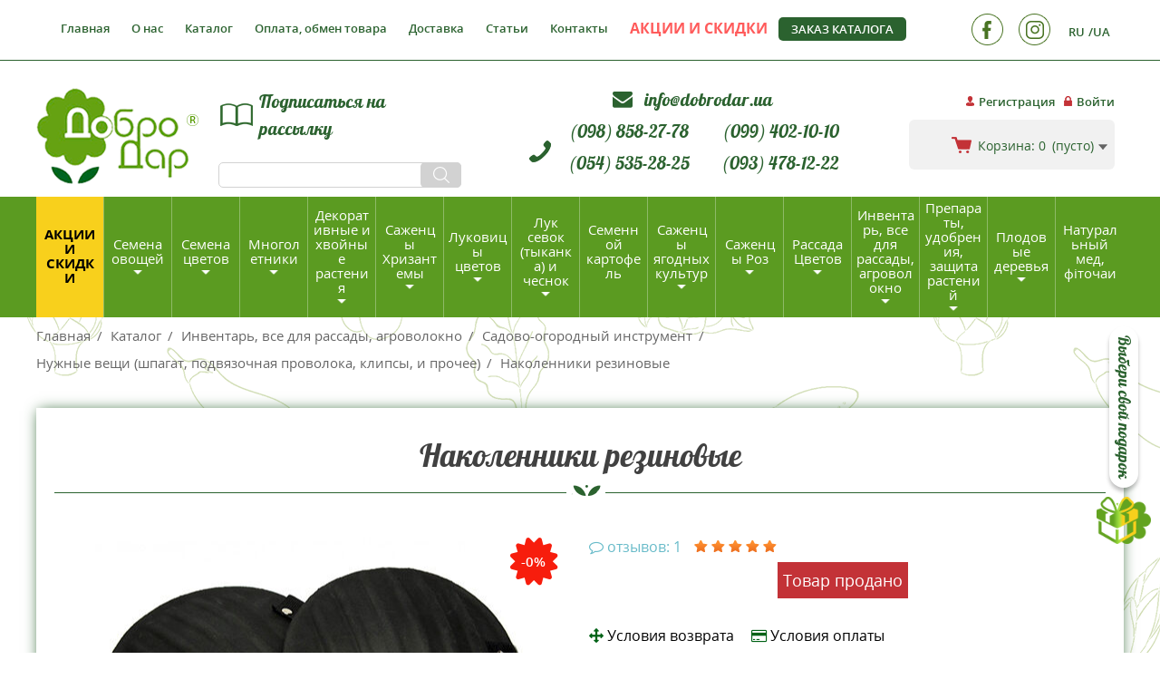

--- FILE ---
content_type: text/html; charset=UTF-8
request_url: https://dobrodar.ua/ru/catalog/sadovo-gorodniy-invertar/sadovo-ogorodniy-instrument/shpagat/nakolenniki-rezinovye.html
body_size: 35681
content:

<!DOCTYPE html>
<html lang="ru-UA" dir="ltr">
<head>
    




            <!-- NEW TAG MANAGER -->
        <script async src="https://www.googletagmanager.com/gtag/js?id=AW-692738981"></script>

        <!-- NEW TAG MANAGER END -->
        <script>
            window.dataLayer = window.dataLayer || [];
            function gtag(){dataLayer.push(arguments);}
            gtag('js', new Date());

            gtag('config', 'AW-692738981');
        </script>

        <meta name="google-site-verification" class="google-site-verification" content="CMdgr4m7RUSpQJ60L_UdHjEhbVJBMBNk5Jt0uY6NVsg" />

        <script>(function(w,d,s,l,i){w[l]=w[l]||[];w[l].push({'gtm.start':
                new Date().getTime(),event:'gtm.js'});var f=d.getElementsByTagName(s)[0],
                j=d.createElement(s),dl=l!='dataLayer'?'&l='+l:'';j.async=true;j.src=
                'https://www.googletagmanager.com/gtm.js?id='+i+dl;f.parentNode.insertBefore(j,f);
            })(window,document,'script','dataLayer','GTM-MNR46GV');</script>

        <!-- TikTok Pixel Code Start -->
        <script>
            !function (w, d, t) {
                w.TiktokAnalyticsObject=t;var ttq=w[t]=w[t]||[];ttq.methods=["page","track","identify","instances","debug","on","off","once","ready","alias","group","enableCookie","disableCookie","holdConsent","revokeConsent","grantConsent"],ttq.setAndDefer=function(t,e){t[e]=function(){t.push([e].concat(Array.prototype.slice.call(arguments,0)))}};for(var i=0;i<ttq.methods.length;i++)ttq.setAndDefer(ttq,ttq.methods[i]);ttq.instance=function(t){for(
                    var e=ttq._i[t]||[],n=0;n<ttq.methods.length;n++)ttq.setAndDefer(e,ttq.methods[n]);return e},ttq.load=function(e,n){var r="https://analytics.tiktok.com/i18n/pixel/events.js",o=n&&n.partner;ttq._i=ttq._i||{},ttq._i[e]=[],ttq._i[e]._u=r,ttq._t=ttq._t||{},ttq._t[e]=+new Date,ttq._o=ttq._o||{},ttq._o[e]=n||{};n=document.createElement("script")
                ;n.type="text/javascript",n.async=!0,n.src=r+"?sdkid="+e+"&lib="+t;e=document.getElementsByTagName("script")[0];e.parentNode.insertBefore(n,e)};


                ttq.load('D1F3FU3C77U0EA7UKD4G');
                ttq.page();
            }(window, document, 'ttq');
        </script>
        <!-- TikTok Pixel Code End -->

    
    <meta charset="UTF-8">
    <meta http-equiv="X-UA-Compatible" content="IE=edge">
    <meta name="viewport" content="width=device-width, initial-scale=1">

    <meta name="thumbnail" content="https://www.dobrodar.ua/public/images/logo.png" />

    <meta name="csrf-param" content="_csrf-frontend">
<meta name="csrf-token" content="ok35xoCha1AlGg6suQGKdmuOXKCpHq5wxjJVcAf4vvmUfKi13_VYAm5tNujua-YQPMRo1sJn4DOwCxQvTpftiQ==">
    <title>Наколенники резиновые - купить инвентарь, все для рассады, агроволокно с доставкой по Украине в магазине Добродар</title>



    <link rel="preload" href="/public/css/LobsterRegular/LobsterRegular.woff" as="font" type="font/woff" crossorigin>
    <link rel="preload" href="/public/css/opensans/opensanssemibold.woff" as="font" type="font/woff" crossorigin>
    <link rel="preload" href="/public/css/opensans/opensans.woff" as="font" type="font/woff" crossorigin>
    <link rel="preload" href="/public/css/font-awesome-4.7.0/fonts/fontawesome-webfont.woff?v=4.7.0" as="font" type="font/woff" crossorigin>
    <link rel="preload" href="/public/css/opensans/opensansbold.woff" as="font" type="font/woff" crossorigin>

    <meta name="description" content="Интернет-магазин Добродар предлагает купить Наколенники резиновые по выгодной цене с доставкой в Киев, Харьков, Днепр, Львов, Николаев, Одессу и другие регионы Украины: гарантия качества, консультация специалистов, хорошие отзывы.">
<meta property="og:type" content="article">
<meta property="og:url" content="https://dobrodar.ua/ru/catalog/sadovo-gorodniy-invertar/sadovo-ogorodniy-instrument/shpagat/nakolenniki-rezinovye.html">
<meta property="og:title" content="Наколенники резиновые">
<meta property="og:description" content="Интернет-магазин Добродар предлагает купить Наколенники резиновые по выгодной цене с доставкой в Киев, Харьков, Днепр, Львов, Николаев, Одессу и другие регионы Украины: гарантия качества, консультация специалистов, хорошие отзывы.">
<meta property="og:image" content="https://dobrodar.ua/uploads/files/Products/Product_images_37787/b60b43.jpg">
<meta property="og:image:width" content="490">
<meta property="og:image:height" content="365">
<meta property="fb:app_id" content="230735587388460">
<link name="alternate" href="https://dobrodar.ua/catalog/sadovo-gorodniy-invertar/sadovo-gorodniy-instrument/shpagat/nakolinniki-gumovi.html" hreflang="uk-UA">
<link name="alternate" href="https://dobrodar.ua/ru/catalog/sadovo-gorodniy-invertar/sadovo-ogorodniy-instrument/shpagat/nakolenniki-rezinovye.html" hreflang="ru-UA">
<link name="alternate" href="https://dobrodar.ua/catalog/sadovo-gorodniy-invertar/sadovo-gorodniy-instrument/shpagat/nakolinniki-gumovi.html" hreflang="x-default">
<link href="https://dobrodar.ua/uploads/files/Products/Product_images_37787/b60b43.jpg" rel="image_src">
<link href="https://dobrodar.ua/ru/catalog/sadovo-gorodniy-invertar/sadovo-ogorodniy-instrument/shpagat/nakolenniki-rezinovye.html" rel="canonical">
<link href="/public/bootstrap/css/bootstrap.min.css" rel="stylesheet">
<link href="/public/bootstrap/css/bootstrap-theme.min.css" rel="stylesheet">
<link href="/assets/e622cef9/themes/smoothness/jquery-ui.css" rel="stylesheet">
<link href="/public/slick/slick.css?ver=1.4.0" rel="stylesheet">
<link href="/public/slick/slick-theme.css?ver=1.4.0" rel="stylesheet">
<link href="/public/jqueryUi/jquery-ui.min.css?ver=1.4.0" rel="stylesheet">
<link href="/public/css/font-awesome-4.7.0/css/font-awesome.min.css?ver=1.4.0" rel="stylesheet">
<link href="/public/css/main.css?ver=1.4.0" rel="stylesheet">
<link href="/public/fancybox/jquery.fancybox.css?ver=1.4.0" rel="stylesheet">
<link href="/public/css/adaptive.css?ver=1.4.0" rel="stylesheet">
<script>var inputmask_cd395fd8 = {"mask":"+38 (999) 999-99-99"};</script></head>
<body>
<script>

     function waitForFbq(callback){
            if(typeof fbq !== 'undefined'){
                callback()
            } else {
                setTimeout(function () {
                    waitForFbq(callback)
                }, 100)
            }
        }
        
        waitForFbq(function() {
        fbq('track', 'ViewContent', {
            value: 162.9,
            currency: "UAH",
            content_ids: 37787,
            content_type: "product",
        });
        });
        </script><!-- Google Tag Manager (noscript) -->
<noscript><iframe src="https://www.googletagmanager.com/ns.html?id=GTM-MNR46GV"
                  height="0" width="0" style="display:none;visibility:hidden"></iframe></noscript>
<!-- End Google Tag Manager (noscript) -->

    
<a href="/ru/promo" class="btn-gift">
    <img src="/public/images/gift.png" alt="">
    <span>Выбери свой подарок</span>
</a>

<button class="to-top"></button>

<div class="wrapper-main clear-after">
    <div class="header-wrapper clear-after">
        <header class="header">
    <div class="header-top-container">
        <div class="container header-top-container-inner   clear-after">
            <button class="show-horisontal-menu-mobile"></button>
<button class="show-horisontal-menu-mobile-catalog"></button>

<ul class="without-dotted clear-after horizontal-menu main-menu without-dotted">
    <li class="close-menu-btn-cont">
        <button class="close-horisontal-menu close-mobile-menu-mobile">
            <i></i><i></i><i></i>
        </button>
    </li>
    <li class="horisontal-languages-list">
        <div class="registration-right-block">
    <ul class="lang-list without-dotted">
                    <li>
                <a class="lang-btn act" href="/ru/catalog/sadovo-gorodniy-invertar/sadovo-ogorodniy-instrument/shpagat/nakolenniki-rezinovye.html">RU</a>            </li>
                    <li>
                <a class="lang-btn" href="/catalog/sadovo-gorodniy-invertar/sadovo-gorodniy-instrument/shpagat/nakolinniki-gumovi.html">UA</a>            </li>
            </ul>
</div>    </li>

            <li><a href="/ru">Главная</a></li>
            <li><a href="/ru/about">О нас</a></li>
            <li><a href="/ru/catalog">Каталог</a></li>
            <li><a href="/ru/oplata-dostavka-usloviya--vozvrata">Оплата,  обмен товара </a></li>
            <li><a href="/ru/dostavka">Доставка</a></li>
            <li><a href="/ru/articles">Статьи</a></li>
            <li><a href="/ru/kontakti">Контакты</a></li>
            <li><a href="/ru/promo"><span style="color: #ff5b5b;  font-weight: bold;">АКЦИИ И СКИДКИ</span> </a></li>
    </ul>

            <a class="electronic-catalog-header-link" href="/ru/zakaz-kataloga">Заказ каталога</a>
            <div class="right right-top-header clear-after">
                <div class="hidden-xs">
                    <div class="registration-right-block">
    <ul class="lang-list without-dotted">
                    <li>
                <a class="lang-btn act" href="/ru/catalog/sadovo-gorodniy-invertar/sadovo-ogorodniy-instrument/shpagat/nakolenniki-rezinovye.html">RU</a>            </li>
                    <li>
                <a class="lang-btn" href="/catalog/sadovo-gorodniy-invertar/sadovo-gorodniy-instrument/shpagat/nakolinniki-gumovi.html">UA</a>            </li>
            </ul>
</div>                </div>

                
<ul class="soc-list without-dotted">

    
        <li>
            
                <a target="_blank" rel="nofollow"  href="https://www.facebook.com/people/Dobrodarua/61551441893486/" ><img src="/uploads/cache/Socials/Social_primary_image_3/77231f_w35_h35.png" alt="" title="Facebook"></a>
                    </li>
    
        <li>
            
                <a target="_blank" rel="nofollow"  href="https://www.instagram.com/dobrodar.ua/" ><img src="/uploads/cache/Socials/Social_primary_image_4/60fa20_w35_h35.png" alt="" title="Instagram"></a>
                    </li>
    </ul>
            </div>

            <div class="curt-auth-container">
                <ul class="login-block without-dotted">
            <li>
            <a class="register-link header-decoration-item" href="/ru/user/account/signup">Регистрация</a>        </li>
        <li>
            <a class="enter-link header-decoration-item" href="/ru/user/account/login">Войти</a>        </li>
    </ul>                <div id="cart-mini" data-url="/ru/cart/mini">
                    
<div class="curt-cont-header vermid">
    <a  href="/ru/cart" class="curt-cont-header-link vermid-inner">
        <span class="curt-text-hide-on-mobile">Корзина:</span>
        <span class="counter">0</span>


        <span class="curt-text-hide-on-mobile">
                            (пусто)                    </span>
    </a>

    </div>                </div>
            </div>
        </div>
    </div>
    <div class="header-center-container container">

                    <a class="logo" href="/ru">
                <img src="/public/images/logo.png" alt="Добродар продажа семян">            </a>
        
        <div class="header-center-inner">
            <div class="col-md-6 col-sm-8 dispatch-link-cont">
                <a class="dispatch-link order-catalog-btn">Подписаться на рассылку</a>                <form class="form-stylesheet search-form"  action="/ru/search">
                    <input type="text" class="search-form-input" name="q">                    <button type="submit" class="search-header-btn"></button>                </form>
            </div>
            <div class="col-md-8 col-sm-9 phone-calback-cont ">

                <div class="email-container">
                    <p class="email-item">
                        <i class="fa fa-envelope" aria-hidden="true"></i>
                        <a class="email-link" href="mailto:info@dobrodar.ua">
                            info@dobrodar.ua                        </a>
                    </p>
                </div>

                <ul class="phone-container without-dotted clear-after" >
                    <li class="telephone-item" > <a href="tel:+38 (098) 858-27-78 ">(098) 858-27-78</a></li>
                    <li class="telephone-item" > <a href="tel:+38 (099) 402-10-10">(099) 402-10-10</a></li>
                    <li class="telephone-item" > <a href="tel:+38 (054) 535-28-25">(054) 535-28-25</a></li>
                    <li class="telephone-item" > <a href="tel:+38 (093) 478-12-22">(093) 478-12-22</a></li>
                </ul>
                <a class="callback-header-btn">Заказать звонок</a>            </div>


        </div>
    </div>
    
<nav class="catalog-menu-cont">
    <button class="close-mobile-menu-catalog close-mobile-menu-mobile">
        <i></i><i></i><i></i>
    </button>
    <ul class="without-dotted catalog-menu">
        <li class="promotions">
            <a href="/ru/promo">Акции и скидки</a>        </li>
        
            <li class="with-subcategories" data-submenu="submenu-666">
                <a href="/ru/catalog/semena-ovoshchey">Семена овощей</a>                                    <div class="catalog-menu-sublist-wrap">
                        <div class="catalog-menu-sublist submenu-666">
                            <button type="button" class="close-menu-desctop">×</button>
                            <div class="container catalog-menu-sublist-inner">
                                <div class="menu-cat-name-cont clear-after">
                                    <div class="menu-cat-img"><img src="/uploads/cache/Categories/Category_secondary_image_666/a33b20_w110_h60.jpg" alt="Семена овощей купить"></div>
                                    Семена овощей                                </div>

                                <ul class="menu-cat-list-cont without-dotted">
                                                                            <li>
                                            <a href="/ru/catalog/semena-ovoshchey/sideraty">                                                                                                <span class="horizontal-menu-image-container"><img class="category-img vermid-inner lazy-load-categories" src="[data-uri]" data-original="/uploads/cache/Categories/Category_primary_image_1250/f2b7ec_w160_h160.jpg" alt="Сидераты"></span>
                                                                                                <span class="horizontal-category-name">Сидераты</span>
                                            </a>                                        </li>
                                                                            <li>
                                            <a href="/ru/catalog/semena-ovoshchey/baklazhan">                                                                                                <span class="horizontal-menu-image-container"><img class="category-img vermid-inner lazy-load-categories" src="[data-uri]" data-original="/uploads/cache/Categories/Category_primary_image_436/34c96e_w160_h160.png" alt="Баклажан"></span>
                                                                                                <span class="horizontal-category-name">Баклажан</span>
                                            </a>                                        </li>
                                                                            <li>
                                            <a href="/ru/catalog/semena-ovoshchey/ogirki">                                                                                                <span class="horizontal-menu-image-container"><img class="category-img vermid-inner lazy-load-categories" src="[data-uri]" data-original="/uploads/cache/Categories/Category_primary_image_447/b2f53b_w160_h160.png" alt="Огурцы"></span>
                                                                                                <span class="horizontal-category-name">Огурцы</span>
                                            </a>                                        </li>
                                                                            <li>
                                            <a href="/ru/catalog/semena-ovoshchey/ovoshchi-20">                                                                                                <span class="horizontal-menu-image-container"><img class="category-img vermid-inner lazy-load-categories" src="[data-uri]" data-original="/uploads/cache/Categories/Category_primary_image_523/a38851_w160_h160.jpg" alt="Наборы овощей и цветов "Добродарчик""></span>
                                                                                                <span class="horizontal-category-name">Наборы овощей и цветов "Добродарчик"</span>
                                            </a>                                        </li>
                                                                            <li>
                                            <a href="/ru/catalog/semena-ovoshchey/perets">                                                                                                <span class="horizontal-menu-image-container"><img class="category-img vermid-inner lazy-load-categories" src="[data-uri]" data-original="/uploads/cache/Categories/Category_primary_image_448/3ec1dc_w160_h160.png" alt="Перец"></span>
                                                                                                <span class="horizontal-category-name">Перец</span>
                                            </a>                                        </li>
                                                                            <li>
                                            <a href="/ru/catalog/semena-ovoshchey/bobi">                                                                                                <span class="horizontal-menu-image-container"><img class="category-img vermid-inner lazy-load-categories" src="[data-uri]" data-original="/uploads/cache/Categories/Category_primary_image_556/0bcde9_w160_h160.png" alt="Бобы"></span>
                                                                                                <span class="horizontal-category-name">Бобы</span>
                                            </a>                                        </li>
                                                                            <li>
                                            <a href="/ru/catalog/semena-ovoshchey/buryak-stoloviy">                                                                                                <span class="horizontal-menu-image-container"><img class="category-img vermid-inner lazy-load-categories" src="[data-uri]" data-original="/uploads/cache/Categories/Category_primary_image_439/e2a1db_w160_h160.jpg" alt="Свекла"></span>
                                                                                                <span class="horizontal-category-name">Свекла</span>
                                            </a>                                        </li>
                                                                            <li>
                                            <a href="/ru/catalog/semena-ovoshchey/garbuzi-patison">                                                                                                <span class="horizontal-menu-image-container"><img class="category-img vermid-inner lazy-load-categories" src="[data-uri]" data-original="/uploads/cache/Categories/Category_primary_image_440/4871db_w160_h160.png" alt="Тыква"></span>
                                                                                                <span class="horizontal-category-name">Тыква</span>
                                            </a>                                        </li>
                                                                            <li>
                                            <a href="/ru/catalog/semena-ovoshchey/dini">                                                                                                <span class="horizontal-menu-image-container"><img class="category-img vermid-inner lazy-load-categories" src="[data-uri]" data-original="/uploads/cache/Categories/Category_primary_image_430/2ca737_w160_h160.jpg" alt="Дыня"></span>
                                                                                                <span class="horizontal-category-name">Дыня</span>
                                            </a>                                        </li>
                                                                            <li>
                                            <a href="/ru/catalog/semena-ovoshchey/goroh">                                                                                                <span class="horizontal-menu-image-container"><img class="category-img vermid-inner lazy-load-categories" src="[data-uri]" data-original="/uploads/cache/Categories/Category_primary_image_462/41e582_w160_h160.png" alt="Горох"></span>
                                                                                                <span class="horizontal-category-name">Горох</span>
                                            </a>                                        </li>
                                                                            <li>
                                            <a href="/ru/catalog/semena-ovoshchey/patisoni">                                                                                                <span class="horizontal-menu-image-container"><img class="category-img vermid-inner lazy-load-categories" src="[data-uri]" data-original="/uploads/cache/Categories/Category_primary_image_468/d3697c_w160_h160.png" alt="Патиссон"></span>
                                                                                                <span class="horizontal-category-name">Патиссон</span>
                                            </a>                                        </li>
                                                                            <li>
                                            <a href="/ru/catalog/semena-ovoshchey/krip-pasternak-petrushka-pryanoshchi-shpinat-shchavel">                                                                                                <span class="horizontal-menu-image-container"><img class="category-img vermid-inner lazy-load-categories" src="[data-uri]" data-original="/uploads/cache/Categories/Category_primary_image_444/407171_w160_h160.png" alt="Семена Пряноароматических растений"></span>
                                                                                                <span class="horizontal-category-name">Семена Пряноароматических растений</span>
                                            </a>                                        </li>
                                                                            <li>
                                            <a href="/ru/catalog/semena-ovoshchey/tomati-nizkorosli">                                                                                                <span class="horizontal-menu-image-container"><img class="category-img vermid-inner lazy-load-categories" src="[data-uri]" data-original="/uploads/cache/Categories/Category_primary_image_455/42b41a_w160_h160.png" alt="Томаты низкорослые"></span>
                                                                                                <span class="horizontal-category-name">Томаты низкорослые</span>
                                            </a>                                        </li>
                                                                            <li>
                                            <a href="/ru/catalog/semena-ovoshchey/kabachok">                                                                                                <span class="horizontal-menu-image-container"><img class="category-img vermid-inner lazy-load-categories" src="[data-uri]" data-original="/uploads/cache/Categories/Category_primary_image_431/f3af59_w160_h160.png" alt="Кабачок"></span>
                                                                                                <span class="horizontal-category-name">Кабачок</span>
                                            </a>                                        </li>
                                                                            <li>
                                            <a href="/ru/catalog/semena-ovoshchey/kavun">                                                                                                <span class="horizontal-menu-image-container"><img class="category-img vermid-inner lazy-load-categories" src="[data-uri]" data-original="/uploads/cache/Categories/Category_primary_image_432/5fd735_w160_h160.jpg" alt="Арбуз"></span>
                                                                                                <span class="horizontal-category-name">Арбуз</span>
                                            </a>                                        </li>
                                                                            <li>
                                            <a href="/ru/catalog/semena-ovoshchey/kapusta-piznya">                                                                                                <span class="horizontal-menu-image-container"><img class="category-img vermid-inner lazy-load-categories" src="[data-uri]" data-original="/uploads/cache/Categories/Category_primary_image_441/44cd54_w160_h160.png" alt="Капуста позднеспелая"></span>
                                                                                                <span class="horizontal-category-name">Капуста позднеспелая</span>
                                            </a>                                        </li>
                                                                            <li>
                                            <a href="/ru/catalog/semena-ovoshchey/kapusta-rannya">                                                                                                <span class="horizontal-menu-image-container"><img class="category-img vermid-inner lazy-load-categories" src="[data-uri]" data-original="/uploads/cache/Categories/Category_primary_image_433/e5607d_w160_h160.png" alt="Капуста раннеспелая"></span>
                                                                                                <span class="horizontal-category-name">Капуста раннеспелая</span>
                                            </a>                                        </li>
                                                                            <li>
                                            <a href="/ru/catalog/semena-ovoshchey/kapusta-srednespelaya">                                                                                                <span class="horizontal-menu-image-container"><img class="category-img vermid-inner lazy-load-categories" src="[data-uri]" data-original="/uploads/cache/Categories/Category_primary_image_1132/4109ca_w160_h160.jpg" alt="Капуста Среднеспелая"></span>
                                                                                                <span class="horizontal-category-name">Капуста Среднеспелая</span>
                                            </a>                                        </li>
                                                                            <li>
                                            <a href="/ru/catalog/semena-ovoshchey/kapusta-brokolli">                                                                                                <span class="horizontal-menu-image-container"><img class="category-img vermid-inner lazy-load-categories" src="[data-uri]" data-original="/uploads/cache/Categories/Category_primary_image_909/536fc2_w160_h160.jpg" alt="Капуста Брокколи"></span>
                                                                                                <span class="horizontal-category-name">Капуста Брокколи</span>
                                            </a>                                        </li>
                                                                            <li>
                                            <a href="/ru/catalog/semena-ovoshchey/kapusta-kolrabi">                                                                                                <span class="horizontal-menu-image-container"><img class="category-img vermid-inner lazy-load-categories" src="[data-uri]" data-original="/uploads/cache/Categories/Category_primary_image_911/e04d01_w160_h160.jpg" alt="Капуста Кольраби"></span>
                                                                                                <span class="horizontal-category-name">Капуста Кольраби</span>
                                            </a>                                        </li>
                                                                            <li>
                                            <a href="/ru/catalog/semena-ovoshchey/kapusta-listovaya">                                                                                                <span class="horizontal-menu-image-container"><img class="category-img vermid-inner lazy-load-categories" src="[data-uri]" data-original="/uploads/cache/Categories/Category_primary_image_912/25fddc_w160_h160.jpg" alt="Капуста Листовая (Кале)"></span>
                                                                                                <span class="horizontal-category-name">Капуста Листовая (Кале)</span>
                                            </a>                                        </li>
                                                                            <li>
                                            <a href="/ru/catalog/semena-ovoshchey/kapusta-pak-choy">                                                                                                <span class="horizontal-menu-image-container"><img class="category-img vermid-inner lazy-load-categories" src="[data-uri]" data-original="/uploads/cache/Categories/Category_primary_image_1033/ed975c_w160_h160.jpg" alt="Капуста Пак-чой"></span>
                                                                                                <span class="horizontal-category-name">Капуста Пак-чой</span>
                                            </a>                                        </li>
                                                                            <li>
                                            <a href="/ru/catalog/semena-ovoshchey/semena-kapusty-listovoy-tat-soy">                                                                                                <span class="horizontal-menu-image-container"><img class="category-img vermid-inner lazy-load-categories" src="[data-uri]" data-original="/uploads/cache/Categories/Category_primary_image_1558/3dfff0_w160_h160.jpg" alt="Семена капусты листовой Тат Сой"></span>
                                                                                                <span class="horizontal-category-name">Семена капусты листовой Тат Сой</span>
                                            </a>                                        </li>
                                                                            <li>
                                            <a href="/ru/catalog/semena-ovoshchey/kapusta-pekinskaya">                                                                                                <span class="horizontal-menu-image-container"><img class="category-img vermid-inner lazy-load-categories" src="[data-uri]" data-original="/uploads/cache/Categories/Category_primary_image_940/36fb64_w160_h160.jpg" alt="Капуста Пекинская"></span>
                                                                                                <span class="horizontal-category-name">Капуста Пекинская</span>
                                            </a>                                        </li>
                                                                            <li>
                                            <a href="/ru/catalog/semena-ovoshchey/kapusta-savoyskaya">                                                                                                <span class="horizontal-menu-image-container"><img class="category-img vermid-inner lazy-load-categories" src="[data-uri]" data-original="/uploads/cache/Categories/Category_primary_image_941/831661_w160_h160.jpg" alt="Капуста Савойская"></span>
                                                                                                <span class="horizontal-category-name">Капуста Савойская</span>
                                            </a>                                        </li>
                                                                            <li>
                                            <a href="/ru/catalog/semena-ovoshchey/kapusta-bryuselskaya">                                                                                                <span class="horizontal-menu-image-container"><img class="category-img vermid-inner lazy-load-categories" src="[data-uri]" data-original="/uploads/cache/Categories/Category_primary_image_910/fdb2c8_w160_h160.jpg" alt="Капуста Брюссельськая"></span>
                                                                                                <span class="horizontal-category-name">Капуста Брюссельськая</span>
                                            </a>                                        </li>
                                                                            <li>
                                            <a href="/ru/catalog/semena-ovoshchey/kapusta-tsvetnaya">                                                                                                <span class="horizontal-menu-image-container"><img class="category-img vermid-inner lazy-load-categories" src="[data-uri]" data-original="/uploads/cache/Categories/Category_primary_image_915/5edf28_w160_h160.jpg" alt="Капуста Цветная"></span>
                                                                                                <span class="horizontal-category-name">Капуста Цветная</span>
                                            </a>                                        </li>
                                                                            <li>
                                            <a href="/ru/catalog/semena-ovoshchey/kapusta-komacuna">                                                                                                <span class="horizontal-menu-image-container"><img class="category-img vermid-inner lazy-load-categories" src="[data-uri]" data-original="/uploads/cache/Categories/Category_primary_image_1557/f00e4c_w160_h160.jpg" alt="Капуста Комацуна"></span>
                                                                                                <span class="horizontal-category-name">Капуста Комацуна</span>
                                            </a>                                        </li>
                                                                            <li>
                                            <a href="/ru/catalog/semena-ovoshchey/kapusta-krasnokochannaya">                                                                                                <span class="horizontal-menu-image-container"><img class="category-img vermid-inner lazy-load-categories" src="[data-uri]" data-original="/uploads/cache/Categories/Category_primary_image_942/00be2b_w160_h160.jpg" alt="Капуста Краснокочанная"></span>
                                                                                                <span class="horizontal-category-name">Капуста Краснокочанная</span>
                                            </a>                                        </li>
                                                                            <li>
                                            <a href="/ru/catalog/semena-ovoshchey/semena-yaponskoy-kapusty">                                                                                                <span class="horizontal-menu-image-container"><img class="category-img vermid-inner lazy-load-categories" src="[data-uri]" data-original="/uploads/cache/Categories/Category_primary_image_1474/23f767_w160_h160.jpg" alt="Семена Японской капусты"></span>
                                                                                                <span class="horizontal-category-name">Семена Японской капусты</span>
                                            </a>                                        </li>
                                                                            <li>
                                            <a href="/ru/catalog/semena-ovoshchey/kvasolya-na-suhe-zerno">                                                                                                <span class="horizontal-menu-image-container"><img class="category-img vermid-inner lazy-load-categories" src="[data-uri]" data-original="/uploads/cache/Categories/Category_primary_image_463/2895f2_w160_h160.png" alt="Фасоль на сухое зерно"></span>
                                                                                                <span class="horizontal-category-name">Фасоль на сухое зерно</span>
                                            </a>                                        </li>
                                                                            <li>
                                            <a href="/ru/catalog/semena-ovoshchey/fasol-kitayskaya-vigna">                                                                                                <span class="horizontal-menu-image-container"><img class="category-img vermid-inner lazy-load-categories" src="[data-uri]" data-original="/uploads/cache/Categories/Category_primary_image_1125/35c491_w160_h160.jpg" alt="Фасоль китайская Вигна"></span>
                                                                                                <span class="horizontal-category-name">Фасоль китайская Вигна</span>
                                            </a>                                        </li>
                                                                            <li>
                                            <a href="/ru/catalog/semena-ovoshchey/kvasolya-sparzheva">                                                                                                <span class="horizontal-menu-image-container"><img class="category-img vermid-inner lazy-load-categories" src="[data-uri]" data-original="/uploads/cache/Categories/Category_primary_image_435/6f8362_w160_h160.jpg" alt="Фасоль спаржевая"></span>
                                                                                                <span class="horizontal-category-name">Фасоль спаржевая</span>
                                            </a>                                        </li>
                                                                            <li>
                                            <a href="/ru/catalog/semena-ovoshchey/krip">                                                                                                <span class="horizontal-menu-image-container"><img class="category-img vermid-inner lazy-load-categories" src="[data-uri]" data-original="/uploads/cache/Categories/Category_primary_image_464/7dd289_w160_h160.png" alt="Укроп"></span>
                                                                                                <span class="horizontal-category-name">Укроп</span>
                                            </a>                                        </li>
                                                                            <li>
                                            <a href="/ru/catalog/semena-ovoshchey/kukurudza">                                                                                                <span class="horizontal-menu-image-container"><img class="category-img vermid-inner lazy-load-categories" src="[data-uri]" data-original="/uploads/cache/Categories/Category_primary_image_445/af85b2_w160_h160.png" alt="Кукуруза"></span>
                                                                                                <span class="horizontal-category-name">Кукуруза</span>
                                            </a>                                        </li>
                                                                            <li>
                                            <a href="/ru/catalog/semena-ovoshchey/tomati-visokorosli">                                                                                                <span class="horizontal-menu-image-container"><img class="category-img vermid-inner lazy-load-categories" src="[data-uri]" data-original="/uploads/cache/Categories/Category_primary_image_453/cf10da_w160_h160.jpg" alt="Томаты высокорослые"></span>
                                                                                                <span class="horizontal-category-name">Томаты высокорослые</span>
                                            </a>                                        </li>
                                                                            <li>
                                            <a href="/ru/catalog/semena-ovoshchey/semena-bazilika">                                                                                                <span class="horizontal-menu-image-container"><img class="category-img vermid-inner lazy-load-categories" src="[data-uri]" data-original="/uploads/cache/Categories/Category_primary_image_1387/c18640_w160_h160.jpeg" alt="Семена Базилика"></span>
                                                                                                <span class="horizontal-category-name">Семена Базилика</span>
                                            </a>                                        </li>
                                                                            <li>
                                            <a href="/ru/catalog/semena-ovoshchey/likarski-roslini">                                                                                                <span class="horizontal-menu-image-container"><img class="category-img vermid-inner lazy-load-categories" src="[data-uri]" data-original="/uploads/cache/Categories/Category_primary_image_465/0e9be8_w160_h160.png" alt="Лекарственные растения"></span>
                                                                                                <span class="horizontal-category-name">Лекарственные растения</span>
                                            </a>                                        </li>
                                                                            <li>
                                            <a href="/ru/catalog/semena-ovoshchey/salat-suntsya">                                                                                                <span class="horizontal-menu-image-container"><img class="category-img vermid-inner lazy-load-categories" src="[data-uri]" data-original="/uploads/cache/Categories/Category_primary_image_451/a5f4f3_w160_h160.png" alt="Салат"></span>
                                                                                                <span class="horizontal-category-name">Салат</span>
                                            </a>                                        </li>
                                                                            <li>
                                            <a href="/ru/catalog/semena-ovoshchey/tomati-kolektsiyni">                                                                                                <span class="horizontal-menu-image-container"><img class="category-img vermid-inner lazy-load-categories" src="[data-uri]" data-original="/uploads/cache/Categories/Category_primary_image_454/950985_w160_h160.png" alt="Томаты коллекционные"></span>
                                                                                                <span class="horizontal-category-name">Томаты коллекционные</span>
                                            </a>                                        </li>
                                                                            <li>
                                            <a href="/ru/catalog/semena-ovoshchey/morkva">                                                                                                <span class="horizontal-menu-image-container"><img class="category-img vermid-inner lazy-load-categories" src="[data-uri]" data-original="/uploads/cache/Categories/Category_primary_image_446/34c167_w160_h160.jpg" alt="Морковь"></span>
                                                                                                <span class="horizontal-category-name">Морковь</span>
                                            </a>                                        </li>
                                                                            <li>
                                            <a href="/ru/catalog/semena-ovoshchey/pasternak">                                                                                                <span class="horizontal-menu-image-container"><img class="category-img vermid-inner lazy-load-categories" src="[data-uri]" data-original="/uploads/cache/Categories/Category_primary_image_467/081425_w160_h160.png" alt="Пастернак"></span>
                                                                                                <span class="horizontal-category-name">Пастернак</span>
                                            </a>                                        </li>
                                                                            <li>
                                            <a href="/ru/catalog/semena-ovoshchey/semena-lagenarii">                                                                                                <span class="horizontal-menu-image-container"><img class="category-img vermid-inner lazy-load-categories" src="[data-uri]" data-original="/uploads/cache/Categories/Category_primary_image_1382/dd3ab8_w160_h160.jpg" alt="Семена Лагенарии"></span>
                                                                                                <span class="horizontal-category-name">Семена Лагенарии</span>
                                            </a>                                        </li>
                                                                            <li>
                                            <a href="/ru/catalog/semena-ovoshchey/petrushka">                                                                                                <span class="horizontal-menu-image-container"><img class="category-img vermid-inner lazy-load-categories" src="[data-uri]" data-original="/uploads/cache/Categories/Category_primary_image_469/ea5af8_w160_h160.png" alt="Петрушка"></span>
                                                                                                <span class="horizontal-category-name">Петрушка</span>
                                            </a>                                        </li>
                                                                            <li>
                                            <a href="/ru/catalog/semena-ovoshchey/redis-redka">                                                                                                <span class="horizontal-menu-image-container"><img class="category-img vermid-inner lazy-load-categories" src="[data-uri]" data-original="/uploads/cache/Categories/Category_primary_image_449/98dc75_w160_h160.jpg" alt="Редис"></span>
                                                                                                <span class="horizontal-category-name">Редис</span>
                                            </a>                                        </li>
                                                                            <li>
                                            <a href="/ru/catalog/semena-ovoshchey/semena-repy">                                                                                                <span class="horizontal-menu-image-container"><img class="category-img vermid-inner lazy-load-categories" src="[data-uri]" data-original="/uploads/cache/Categories/Category_primary_image_1304/ef8f53_w160_h160.jpg" alt="Семена Репы"></span>
                                                                                                <span class="horizontal-category-name">Семена Репы</span>
                                            </a>                                        </li>
                                                                            <li>
                                            <a href="/ru/catalog/semena-ovoshchey/redka">                                                                                                <span class="horizontal-menu-image-container"><img class="category-img vermid-inner lazy-load-categories" src="[data-uri]" data-original="/uploads/cache/Categories/Category_primary_image_475/91d9af_w160_h160.png" alt="Редька"></span>
                                                                                                <span class="horizontal-category-name">Редька</span>
                                            </a>                                        </li>
                                                                            <li>
                                            <a href="/ru/catalog/semena-ovoshchey/semena-bamii">                                                                                                <span class="horizontal-menu-image-container"><img class="category-img vermid-inner lazy-load-categories" src="[data-uri]" data-original="/uploads/cache/Categories/Category_primary_image_1386/b9958c_w160_h160.jpg" alt="Семена Бамии"></span>
                                                                                                <span class="horizontal-category-name">Семена Бамии</span>
                                            </a>                                        </li>
                                                                            <li>
                                            <a href="/ru/catalog/semena-ovoshchey/ridkisni-kulturi-likarski-roslini">                                                                                                <span class="horizontal-menu-image-container"><img class="category-img vermid-inner lazy-load-categories" src="[data-uri]" data-original="/uploads/cache/Categories/Category_primary_image_450/5d0368_w160_h160.png" alt="Редкие культуры"></span>
                                                                                                <span class="horizontal-category-name">Редкие культуры</span>
                                            </a>                                        </li>
                                                                            <li>
                                            <a href="/ru/catalog/semena-ovoshchey/shpinat">                                                                                                <span class="horizontal-menu-image-container"><img class="category-img vermid-inner lazy-load-categories" src="[data-uri]" data-original="/uploads/cache/Categories/Category_primary_image_557/cac59f_w160_h160.png" alt="Шпинат"></span>
                                                                                                <span class="horizontal-category-name">Шпинат</span>
                                            </a>                                        </li>
                                                                            <li>
                                            <a href="/ru/catalog/semena-ovoshchey/shchavel">                                                                                                <span class="horizontal-menu-image-container"><img class="category-img vermid-inner lazy-load-categories" src="[data-uri]" data-original="/uploads/cache/Categories/Category_primary_image_558/23ebf7_w160_h160.png" alt="Щавель"></span>
                                                                                                <span class="horizontal-category-name">Щавель</span>
                                            </a>                                        </li>
                                                                            <li>
                                            <a href="/ru/catalog/semena-ovoshchey/sparzha">                                                                                                <span class="horizontal-menu-image-container"><img class="category-img vermid-inner lazy-load-categories" src="[data-uri]" data-original="/uploads/cache/Categories/Category_primary_image_1127/923d7b_w160_h160.jpg" alt="Семена Спаржы"></span>
                                                                                                <span class="horizontal-category-name">Семена Спаржы</span>
                                            </a>                                        </li>
                                                                            <li>
                                            <a href="/ru/catalog/semena-ovoshchey/semena-pasiflory">                                                                                                <span class="horizontal-menu-image-container"><img class="category-img vermid-inner lazy-load-categories" src="[data-uri]" data-original="/uploads/cache/Categories/Category_primary_image_1385/d512ba_w160_h160.jpeg" alt="Семена Пасифлоры"></span>
                                                                                                <span class="horizontal-category-name">Семена Пасифлоры</span>
                                            </a>                                        </li>
                                                                            <li>
                                            <a href="/ru/catalog/semena-ovoshchey/semena-nuta">                                                                                                <span class="horizontal-menu-image-container"><img class="category-img vermid-inner lazy-load-categories" src="[data-uri]" data-original="/uploads/cache/Categories/Category_primary_image_1479/d8492f_w160_h160.jpg" alt="Семена Нута"></span>
                                                                                                <span class="horizontal-category-name">Семена Нута</span>
                                            </a>                                        </li>
                                                                            <li>
                                            <a href="/ru/catalog/semena-ovoshchey/semena-tabaka">                                                                                                <span class="horizontal-menu-image-container"><img class="category-img vermid-inner lazy-load-categories" src="[data-uri]" data-original="/uploads/cache/Categories/Category_primary_image_1490/0943f0_w160_h160.jpg" alt="Семена табака"></span>
                                                                                                <span class="horizontal-category-name">Семена табака</span>
                                            </a>                                        </li>
                                                                            <li>
                                            <a href="/ru/catalog/semena-ovoshchey/selderey">                                                                                                <span class="horizontal-menu-image-container"><img class="category-img vermid-inner lazy-load-categories" src="[data-uri]" data-original="/uploads/cache/Categories/Category_primary_image_853/2becef_w160_h160.png" alt="Сельдерей"></span>
                                                                                                <span class="horizontal-category-name">Сельдерей</span>
                                            </a>                                        </li>
                                                                            <li>
                                            <a href="/ru/catalog/semena-ovoshchey/sunitsya">                                                                                                <span class="horizontal-menu-image-container"><img class="category-img vermid-inner lazy-load-categories" src="[data-uri]" data-original="/uploads/cache/Categories/Category_primary_image_471/4d1afb_w160_h160.png" alt="Земляника"></span>
                                                                                                <span class="horizontal-category-name">Земляника</span>
                                            </a>                                        </li>
                                                                            <li>
                                            <a href="/ru/catalog/semena-ovoshchey/semena-artishoka">                                                                                                <span class="horizontal-menu-image-container"><img class="category-img vermid-inner lazy-load-categories" src="[data-uri]" data-original="/uploads/cache/Categories/Category_primary_image_1383/912293_w160_h160.jpg" alt="Семена Артишока"></span>
                                                                                                <span class="horizontal-category-name">Семена Артишока</span>
                                            </a>                                        </li>
                                                                            <li>
                                            <a href="/ru/catalog/semena-ovoshchey/tsibulya">                                                                                                <span class="horizontal-menu-image-container"><img class="category-img vermid-inner lazy-load-categories" src="[data-uri]" data-original="/uploads/cache/Categories/Category_primary_image_459/de549c_w160_h160.png" alt="Лук"></span>
                                                                                                <span class="horizontal-category-name">Лук</span>
                                            </a>                                        </li>
                                                                            <li>
                                            <a href="/ru/catalog/semena-ovoshchey/kormovie-kulturi">                                                                                                <span class="horizontal-menu-image-container"><img class="category-img vermid-inner lazy-load-categories" src="[data-uri]" data-original="/uploads/cache/Categories/Category_primary_image_808/130f38_w160_h160.png" alt="Кормовые культуры"></span>
                                                                                                <span class="horizontal-category-name">Кормовые культуры</span>
                                            </a>                                        </li>
                                                                            <li>
                                            <a href="/ru/catalog/semena-ovoshchey/semena-fizalisa">                                                                                                <span class="horizontal-menu-image-container"><img class="category-img vermid-inner lazy-load-categories" src="[data-uri]" data-original="/uploads/cache/Categories/Category_primary_image_1384/5a4561_w160_h160.jpg" alt="Семена Физалиса"></span>
                                                                                                <span class="horizontal-category-name">Семена Физалиса</span>
                                            </a>                                        </li>
                                                                            <li>
                                            <a href="/ru/catalog/semena-ovoshchey/trava-dlya-gazona">                                                                                                <span class="horizontal-menu-image-container"><img class="category-img vermid-inner lazy-load-categories" src="[data-uri]" data-original="/uploads/cache/Categories/Category_primary_image_809/e74862_w160_h160.png" alt="Трава для газона"></span>
                                                                                                <span class="horizontal-category-name">Трава для газона</span>
                                            </a>                                        </li>
                                                                            <li>
                                            <a href="/ru/catalog/semena-ovoshchey/vesovye-semena">                                                                                                <span class="horizontal-menu-image-container"><img class="category-img vermid-inner lazy-load-categories" src="[data-uri]" data-original="/uploads/cache/Categories/Category_primary_image_1562/607dcd_w160_h160.jpg" alt="Весовые семена овощей"></span>
                                                                                                <span class="horizontal-category-name">Весовые семена овощей</span>
                                            </a>                                        </li>
                                                                            <li>
                                            <a href="/ru/catalog/semena-ovoshchey/semena-podshchepy">                                                                                                <span class="horizontal-menu-image-container"><img class="category-img vermid-inner lazy-load-categories" src="[data-uri]" data-original="/uploads/cache/Categories/Category_primary_image_1664/e2212c_w160_h160.jpg" alt="Семена Подщепы"></span>
                                                                                                <span class="horizontal-category-name">Семена Подщепы</span>
                                            </a>                                        </li>
                                                                            <li>
                                            <a href="/ru/catalog/semena-ovoshchey/podarki-akcii">                                                                                                <span class="horizontal-menu-image-container"><img class="category-img vermid-inner lazy-load-categories" src="[data-uri]" data-original="/uploads/cache/Categories/Category_primary_image_1256/6e6a78_w160_h160.jpg" alt="Подарки, Акции"></span>
                                                                                                <span class="horizontal-category-name">Подарки, Акции</span>
                                            </a>                                        </li>
                                                                    </ul>
                                <a class="show-all-categs center underline clear-after" href="/ru/catalog/semena-ovoshchey">Смотреть весь каталог</a>                            </div>
                        </div>
                    </div>
                            </li>

        
            <li class="with-subcategories" data-submenu="submenu-667">
                <a href="/ru/catalog/semena-tsvetov">Семена цветов</a>                                    <div class="catalog-menu-sublist-wrap">
                        <div class="catalog-menu-sublist submenu-667">
                            <button type="button" class="close-menu-desctop">×</button>
                            <div class="container catalog-menu-sublist-inner">
                                <div class="menu-cat-name-cont clear-after">
                                    <div class="menu-cat-img"><img src="/uploads/cache/Categories/Category_secondary_image_667/3fee5f_w110_h60.jpg" alt="Семена цветов купить"></div>
                                    Семена цветов                                </div>

                                <ul class="menu-cat-list-cont without-dotted">
                                                                            <li>
                                            <a href="/ru/catalog/semena-tsvetov/odnoletnie-tsveti">                                                                                                <span class="horizontal-menu-image-container"><img class="category-img vermid-inner lazy-load-categories" src="[data-uri]" data-original="/uploads/cache/Categories/Category_primary_image_812/a5b8b6_w160_h160.jpg" alt="Однолетние цветы"></span>
                                                                                                <span class="horizontal-category-name">Однолетние цветы</span>
                                            </a>                                        </li>
                                                                            <li>
                                            <a href="/ru/catalog/semena-tsvetov/mnogoletnie-tsveti">                                                                                                <span class="horizontal-menu-image-container"><img class="category-img vermid-inner lazy-load-categories" src="[data-uri]" data-original="/uploads/cache/Categories/Category_primary_image_810/801e0f_w160_h160.png" alt="Многолетние цветы"></span>
                                                                                                <span class="horizontal-category-name">Многолетние цветы</span>
                                            </a>                                        </li>
                                                                            <li>
                                            <a href="/ru/catalog/semena-tsvetov/aystri">                                                                                                <span class="horizontal-menu-image-container"><img class="category-img vermid-inner lazy-load-categories" src="[data-uri]" data-original="/uploads/cache/Categories/Category_primary_image_443/f36dab_w160_h160.png" alt="Астры"></span>
                                                                                                <span class="horizontal-category-name">Астры</span>
                                            </a>                                        </li>
                                                                            <li>
                                            <a href="/ru/catalog/semena-tsvetov/dvuhletnie-tsveti">                                                                                                <span class="horizontal-menu-image-container"><img class="category-img vermid-inner lazy-load-categories" src="[data-uri]" data-original="/uploads/cache/Categories/Category_primary_image_811/ff190a_w160_h160.jpeg" alt="Двухлетние цветы"></span>
                                                                                                <span class="horizontal-category-name">Двухлетние цветы</span>
                                            </a>                                        </li>
                                                                            <li>
                                            <a href="/ru/catalog/semena-tsvetov/semena-vyushchihsya-cvetov">                                                                                                <span class="horizontal-menu-image-container"><img class="category-img vermid-inner lazy-load-categories" src="[data-uri]" data-original="/uploads/cache/Categories/Category_primary_image_1130/21ecb6_w160_h160.jpg" alt="Семена вьющихся цветов"></span>
                                                                                                <span class="horizontal-category-name">Семена вьющихся цветов</span>
                                            </a>                                        </li>
                                                                            <li>
                                            <a href="/ru/catalog/semena-tsvetov/semena-suhocvetov">                                                                                                <span class="horizontal-menu-image-container"><img class="category-img vermid-inner lazy-load-categories" src="[data-uri]" data-original="/uploads/cache/Categories/Category_primary_image_1129/fc07f9_w160_h160.jpg" alt="Семена Сухоцветов"></span>
                                                                                                <span class="horizontal-category-name">Семена Сухоцветов</span>
                                            </a>                                        </li>
                                                                            <li>
                                            <a href="/ru/catalog/semena-tsvetov/komnatnye-cvety">                                                                                                <span class="horizontal-menu-image-container"><img class="category-img vermid-inner lazy-load-categories" src="[data-uri]" data-original="/uploads/cache/Categories/Category_primary_image_1131/c774d8_w160_h160.jpg" alt="Комнатные цветы"></span>
                                                                                                <span class="horizontal-category-name">Комнатные цветы</span>
                                            </a>                                        </li>
                                                                            <li>
                                            <a href="/ru/catalog/semena-tsvetov/vesovye-semena-cvetov">                                                                                                <span class="horizontal-menu-image-container"><img class="category-img vermid-inner lazy-load-categories" src="[data-uri]" data-original="/uploads/cache/Categories/Category_primary_image_1560/8f1d3c_w160_h160.jpg" alt="Весовые семена цветов"></span>
                                                                                                <span class="horizontal-category-name">Весовые семена цветов</span>
                                            </a>                                        </li>
                                                                    </ul>
                                <a class="show-all-categs center underline clear-after" href="/ru/catalog/semena-tsvetov">Смотреть весь каталог</a>                            </div>
                        </div>
                    </div>
                            </li>

        
            <li class="with-subcategories" data-submenu="submenu-670">
                <a href="/ru/catalog/mnogoletniki-kornevishcha">Многолетники</a>                                    <div class="catalog-menu-sublist-wrap">
                        <div class="catalog-menu-sublist submenu-670">
                            <button type="button" class="close-menu-desctop">×</button>
                            <div class="container catalog-menu-sublist-inner">
                                <div class="menu-cat-name-cont clear-after">
                                    <div class="menu-cat-img"><img src="/uploads/cache/Categories/Category_secondary_image_670/39f837_w110_h60.jpg" alt="Многолетники купить"></div>
                                    Многолетники                                </div>

                                <ul class="menu-cat-list-cont without-dotted">
                                                                            <li>
                                            <a href="/ru/catalog/mnogoletniki-kornevishcha/sazhency-gorechavki">                                                                                                <span class="horizontal-menu-image-container"><img class="category-img vermid-inner lazy-load-categories" src="[data-uri]" data-original="/uploads/cache/Categories/Category_primary_image_1424/b63b46_w160_h160.jpeg" alt="Саженцы Горечавки"></span>
                                                                                                <span class="horizontal-category-name">Саженцы Горечавки</span>
                                            </a>                                        </li>
                                                                            <li>
                                            <a href="/ru/catalog/mnogoletniki-kornevishcha/sazhency-sporoboly">                                                                                                <span class="horizontal-menu-image-container"><img class="category-img vermid-inner lazy-load-categories" src="[data-uri]" data-original="/uploads/cache/Categories/Category_primary_image_1456/7f7195_w160_h160.jpg" alt="Саженцы Спороболы"></span>
                                                                                                <span class="horizontal-category-name">Саженцы Спороболы</span>
                                            </a>                                        </li>
                                                                            <li>
                                            <a href="/ru/catalog/mnogoletniki-kornevishcha/sazhency-citromiuma">                                                                                                <span class="horizontal-menu-image-container"><img class="category-img vermid-inner lazy-load-categories" src="[data-uri]" data-original="/uploads/cache/Categories/Category_primary_image_1543/013db4_w160_h160.jpg" alt="Саженцы Цитромиума"></span>
                                                                                                <span class="horizontal-category-name">Саженцы Цитромиума</span>
                                            </a>                                        </li>
                                                                            <li>
                                            <a href="/ru/catalog/mnogoletniki-kornevishcha/sazhency-kortaderii-pampasnaya-trava">                                                                                                <span class="horizontal-menu-image-container"><img class="category-img vermid-inner lazy-load-categories" src="[data-uri]" data-original="/uploads/cache/Categories/Category_primary_image_1544/8bb080_w160_h160.jpg" alt="Саженцы Кортадерии (Пампасная трава)"></span>
                                                                                                <span class="horizontal-category-name">Саженцы Кортадерии (Пампасная трава)</span>
                                            </a>                                        </li>
                                                                            <li>
                                            <a href="/ru/catalog/mnogoletniki-kornevishcha/sazhency-malvy">                                                                                                <span class="horizontal-menu-image-container"><img class="category-img vermid-inner lazy-load-categories" src="[data-uri]" data-original="/uploads/cache/Categories/Category_primary_image_1679/6fab07_w160_h160.jpeg" alt="Саженцы Мальвы"></span>
                                                                                                <span class="horizontal-category-name">Саженцы Мальвы</span>
                                            </a>                                        </li>
                                                                            <li>
                                            <a href="/ru/catalog/mnogoletniki-kornevishcha/sazhency-gravilata">                                                                                                <span class="horizontal-menu-image-container"><img class="category-img vermid-inner lazy-load-categories" src="[data-uri]" data-original="/uploads/cache/Categories/Category_primary_image_1694/ccf7af_w160_h160.jpg" alt="Саженцы Гравилата"></span>
                                                                                                <span class="horizontal-category-name">Саженцы Гравилата</span>
                                            </a>                                        </li>
                                                                            <li>
                                            <a href="/ru/catalog/mnogoletniki-kornevishcha/sazhency-rozmarina">                                                                                                <span class="horizontal-menu-image-container"><img class="category-img vermid-inner lazy-load-categories" src="[data-uri]" data-original="/uploads/cache/Categories/Category_primary_image_1696/4a4e2a_w160_h160.jpg" alt="Саженцы Розмарина"></span>
                                                                                                <span class="horizontal-category-name">Саженцы Розмарина</span>
                                            </a>                                        </li>
                                                                            <li>
                                            <a href="/ru/catalog/mnogoletniki-kornevishcha/sazhency-ciklamena">                                                                                                <span class="horizontal-menu-image-container"><img class="category-img vermid-inner lazy-load-categories" src="[data-uri]" data-original="/uploads/cache/Categories/Category_primary_image_1704/090789_w160_h160.jpg" alt="Саженцы Цикламена"></span>
                                                                                                <span class="horizontal-category-name">Саженцы Цикламена</span>
                                            </a>                                        </li>
                                                                            <li>
                                            <a href="/ru/catalog/mnogoletniki-kornevishcha/sazhency-tryasunki-briza">                                                                                                <span class="horizontal-menu-image-container"><img class="category-img vermid-inner lazy-load-categories" src="[data-uri]" data-original="/uploads/cache/Categories/Category_primary_image_1714/d656fc_w160_h160.jpg" alt="Саженцы Трясунки (Бриза)"></span>
                                                                                                <span class="horizontal-category-name">Саженцы Трясунки (Бриза)</span>
                                            </a>                                        </li>
                                                                            <li>
                                            <a href="/ru/catalog/mnogoletniki-kornevishcha/sazhency-gelihrizuma-bessmertnik">                                                                                                <span class="horizontal-menu-image-container"><img class="category-img vermid-inner lazy-load-categories" src="[data-uri]" data-original="/uploads/cache/Categories/Category_primary_image_1715/9fc588_w160_h160.jpg" alt="Саженцы Гелихризума (бессмертник)"></span>
                                                                                                <span class="horizontal-category-name">Саженцы Гелихризума (бессмертник)</span>
                                            </a>                                        </li>
                                                                            <li>
                                            <a href="/ru/catalog/mnogoletniki-kornevishcha/narcissy-v-gorshkah">                                                                                                <span class="horizontal-menu-image-container"><img class="category-img vermid-inner lazy-load-categories" src="[data-uri]" data-original="/uploads/cache/Categories/Category_primary_image_1737/b3225a_w160_h160.jpg" alt="Нарциссы в горшках"></span>
                                                                                                <span class="horizontal-category-name">Нарциссы в горшках</span>
                                            </a>                                        </li>
                                                                            <li>
                                            <a href="/ru/catalog/mnogoletniki-kornevishcha/sazhentsi-klematisov">                                                                                                <span class="horizontal-menu-image-container"><img class="category-img vermid-inner lazy-load-categories" src="[data-uri]" data-original="/uploads/cache/Categories/Category_primary_image_582/0d2287_w160_h160.jpg" alt="Саженцы Клематисов"></span>
                                                                                                <span class="horizontal-category-name">Саженцы Клематисов</span>
                                            </a>                                        </li>
                                                                            <li>
                                            <a href="/ru/catalog/mnogoletniki-kornevishcha/korenevishcha-pivoniyi">                                                                                                <span class="horizontal-menu-image-container"><img class="category-img vermid-inner lazy-load-categories" src="[data-uri]" data-original="/uploads/cache/Categories/Category_primary_image_482/6c85ee_w160_h160.jpg" alt="Саженцы Пионов"></span>
                                                                                                <span class="horizontal-category-name">Саженцы Пионов</span>
                                            </a>                                        </li>
                                                                            <li>
                                            <a href="/ru/catalog/mnogoletniki-kornevishcha/kornevishcha-astilbi">                                                                                                <span class="horizontal-menu-image-container"><img class="category-img vermid-inner lazy-load-categories" src="[data-uri]" data-original="/uploads/cache/Categories/Category_primary_image_502/5a8728_w160_h160.jpg" alt="Саженцы  Астильбы"></span>
                                                                                                <span class="horizontal-category-name">Саженцы  Астильбы</span>
                                            </a>                                        </li>
                                                                            <li>
                                            <a href="/ru/catalog/mnogoletniki-kornevishcha/sazhency-ovsyanicy">                                                                                                <span class="horizontal-menu-image-container"><img class="category-img vermid-inner lazy-load-categories" src="[data-uri]" data-original="/uploads/cache/Categories/Category_primary_image_1238/0208a0_w160_h160.jpg" alt="Саженцы Овсяницы"></span>
                                                                                                <span class="horizontal-category-name">Саженцы Овсяницы</span>
                                            </a>                                        </li>
                                                                            <li>
                                            <a href="/ru/catalog/mnogoletniki-kornevishcha/korenevishcha-zhorzhin">                                                                                                <span class="horizontal-menu-image-container"><img class="category-img vermid-inner lazy-load-categories" src="[data-uri]" data-original="/uploads/cache/Categories/Category_primary_image_480/4d62ef_w160_h160.jpg" alt="Саженцы Георгины"></span>
                                                                                                <span class="horizontal-category-name">Саженцы Георгины</span>
                                            </a>                                        </li>
                                                                            <li>
                                            <a href="/ru/catalog/mnogoletniki-kornevishcha/sazhency-lavandy">                                                                                                <span class="horizontal-menu-image-container"><img class="category-img vermid-inner lazy-load-categories" src="[data-uri]" data-original="/uploads/cache/Categories/Category_primary_image_1077/9daad2_w160_h160.png" alt="Саженцы Лаванды"></span>
                                                                                                <span class="horizontal-category-name">Саженцы Лаванды</span>
                                            </a>                                        </li>
                                                                            <li>
                                            <a href="/ru/catalog/mnogoletniki-kornevishcha/sazhency-lyupina-">                                                                                                <span class="horizontal-menu-image-container"><img class="category-img vermid-inner lazy-load-categories" src="[data-uri]" data-original="/uploads/cache/Categories/Category_primary_image_1478/3523ef_w160_h160.jpg" alt="Саженцы Люпина "></span>
                                                                                                <span class="horizontal-category-name">Саженцы Люпина </span>
                                            </a>                                        </li>
                                                                            <li>
                                            <a href="/ru/catalog/mnogoletniki-kornevishcha/korenevishcha-floksi">                                                                                                <span class="horizontal-menu-image-container"><img class="category-img vermid-inner lazy-load-categories" src="[data-uri]" data-original="/uploads/cache/Categories/Category_primary_image_483/ecddb3_w160_h160.jpg" alt="Саженцы Флоксов"></span>
                                                                                                <span class="horizontal-category-name">Саженцы Флоксов</span>
                                            </a>                                        </li>
                                                                            <li>
                                            <a href="/ru/catalog/mnogoletniki-kornevishcha/kornevishcha-lileynikov">                                                                                                <span class="horizontal-menu-image-container"><img class="category-img vermid-inner lazy-load-categories" src="[data-uri]" data-original="/uploads/cache/Categories/Category_primary_image_503/544b9d_w160_h160.jpg" alt="Саженцы  Лилейников"></span>
                                                                                                <span class="horizontal-category-name">Саженцы  Лилейников</span>
                                            </a>                                        </li>
                                                                            <li>
                                            <a href="/ru/catalog/mnogoletniki-kornevishcha/korenevishche-hosti">                                                                                                <span class="horizontal-menu-image-container"><img class="category-img vermid-inner lazy-load-categories" src="[data-uri]" data-original="/uploads/cache/Categories/Category_primary_image_504/42a3ca_w160_h160.jpg" alt="Саженцы Хосты"></span>
                                                                                                <span class="horizontal-category-name">Саженцы Хосты</span>
                                            </a>                                        </li>
                                                                            <li>
                                            <a href="/ru/catalog/mnogoletniki-kornevishcha/kornevishcha-anemony">                                                                                                <span class="horizontal-menu-image-container"><img class="category-img vermid-inner lazy-load-categories" src="[data-uri]" data-original="/uploads/cache/Categories/Category_primary_image_1059/91be19_w160_h160.png" alt="Саженцы  Анемоны"></span>
                                                                                                <span class="horizontal-category-name">Саженцы  Анемоны</span>
                                            </a>                                        </li>
                                                                            <li>
                                            <a href="/ru/catalog/mnogoletniki-kornevishcha/kornevishcha-geyhery">                                                                                                <span class="horizontal-menu-image-container"><img class="category-img vermid-inner lazy-load-categories" src="[data-uri]" data-original="/uploads/cache/Categories/Category_primary_image_1061/d89f64_w160_h160.jpg" alt="Саженцы Гейхеры"></span>
                                                                                                <span class="horizontal-category-name">Саженцы Гейхеры</span>
                                            </a>                                        </li>
                                                                            <li>
                                            <a href="/ru/catalog/mnogoletniki-kornevishcha/kornevishcha-kann">                                                                                                <span class="horizontal-menu-image-container"><img class="category-img vermid-inner lazy-load-categories" src="[data-uri]" data-original="/uploads/cache/Categories/Category_primary_image_496/1cc943_w160_h160.jpg" alt="Саженцы Канны"></span>
                                                                                                <span class="horizontal-category-name">Саженцы Канны</span>
                                            </a>                                        </li>
                                                                            <li>
                                            <a href="/ru/catalog/mnogoletniki-kornevishcha/monarda">                                                                                                <span class="horizontal-menu-image-container"><img class="category-img vermid-inner lazy-load-categories" src="[data-uri]" data-original="/uploads/cache/Categories/Category_primary_image_1096/563608_w160_h160.jpg" alt="Саженцы Монарды"></span>
                                                                                                <span class="horizontal-category-name">Саженцы Монарды</span>
                                            </a>                                        </li>
                                                                            <li>
                                            <a href="/ru/catalog/mnogoletniki-kornevishcha/sazhency-pryano-vkusovyh-rasteniy">                                                                                                <span class="horizontal-menu-image-container"><img class="category-img vermid-inner lazy-load-categories" src="[data-uri]" data-original="/uploads/cache/Categories/Category_primary_image_1124/9d8fcf_w160_h160.jpg" alt="Саженцы Пряно-вкусовых растений"></span>
                                                                                                <span class="horizontal-category-name">Саженцы Пряно-вкусовых растений</span>
                                            </a>                                        </li>
                                                                            <li>
                                            <a href="/ru/catalog/mnogoletniki-kornevishcha/sazhency-osoki-kareks">                                                                                                <span class="horizontal-menu-image-container"><img class="category-img vermid-inner lazy-load-categories" src="[data-uri]" data-original="/uploads/cache/Categories/Category_primary_image_1241/263a96_w160_h160.jpg" alt="Саженцы Осоки (карекс)"></span>
                                                                                                <span class="horizontal-category-name">Саженцы Осоки (карекс)</span>
                                            </a>                                        </li>
                                                                            <li>
                                            <a href="/ru/catalog/mnogoletniki-kornevishcha/kornevishcha-irisov">                                                                                                <span class="horizontal-menu-image-container"><img class="category-img vermid-inner lazy-load-categories" src="[data-uri]" data-original="/uploads/cache/Categories/Category_primary_image_498/df7afc_w160_h160.jpg" alt="Саженцы бородатых Ирисов"></span>
                                                                                                <span class="horizontal-category-name">Саженцы бородатых Ирисов</span>
                                            </a>                                        </li>
                                                                            <li>
                                            <a href="/ru/catalog/mnogoletniki-kornevishcha/myata">                                                                                                <span class="horizontal-menu-image-container"><img class="category-img vermid-inner lazy-load-categories" src="[data-uri]" data-original="/uploads/cache/Categories/Category_primary_image_1034/e2d683_w160_h160.jpg" alt="Саженцы Мяты"></span>
                                                                                                <span class="horizontal-category-name">Саженцы Мяты</span>
                                            </a>                                        </li>
                                                                            <li>
                                            <a href="/ru/catalog/mnogoletniki-kornevishcha/sazhency-ayugi-zhivuchka">                                                                                                <span class="horizontal-menu-image-container"><img class="category-img vermid-inner lazy-load-categories" src="[data-uri]" data-original="/uploads/cache/Categories/Category_primary_image_1203/314401_w160_h160.jpg" alt="Саженцы Аюги (живучка)"></span>
                                                                                                <span class="horizontal-category-name">Саженцы Аюги (живучка)</span>
                                            </a>                                        </li>
                                                                            <li>
                                            <a href="/ru/catalog/mnogoletniki-kornevishcha/sazhency-moroznika">                                                                                                <span class="horizontal-menu-image-container"><img class="category-img vermid-inner lazy-load-categories" src="[data-uri]" data-original="/uploads/cache/Categories/Category_primary_image_1221/5fd735_w160_h160.jpg" alt="Саженцы Морозника"></span>
                                                                                                <span class="horizontal-category-name">Саженцы Морозника</span>
                                            </a>                                        </li>
                                                                            <li>
                                            <a href="/ru/catalog/mnogoletniki-kornevishcha/sazhency-molinii">                                                                                                <span class="horizontal-menu-image-container"><img class="category-img vermid-inner lazy-load-categories" src="[data-uri]" data-original="/uploads/cache/Categories/Category_primary_image_1244/e8da20_w160_h160.jpg" alt="Саженцы Молинии"></span>
                                                                                                <span class="horizontal-category-name">Саженцы Молинии</span>
                                            </a>                                        </li>
                                                                            <li>
                                            <a href="/ru/catalog/mnogoletniki-kornevishcha/kornevishcha-astr">                                                                                                <span class="horizontal-menu-image-container"><img class="category-img vermid-inner lazy-load-categories" src="[data-uri]" data-original="/uploads/cache/Categories/Category_primary_image_1060/9d9e6e_w160_h160.jpg" alt="Саженцы  Астры"></span>
                                                                                                <span class="horizontal-category-name">Саженцы  Астры</span>
                                            </a>                                        </li>
                                                                            <li>
                                            <a href="/ru/catalog/mnogoletniki-kornevishcha/sazhency-dekorativnyh-trav">                                                                                                <span class="horizontal-menu-image-container"><img class="category-img vermid-inner lazy-load-categories" src="[data-uri]" data-original="/uploads/cache/Categories/Category_primary_image_1137/533359_w160_h160.jpg" alt="Саженцы Декоративных трав"></span>
                                                                                                <span class="horizontal-category-name">Саженцы Декоративных трав</span>
                                            </a>                                        </li>
                                                                            <li>
                                            <a href="/ru/catalog/mnogoletniki-kornevishcha/sazhency-mshanki-sagina">                                                                                                <span class="horizontal-menu-image-container"><img class="category-img vermid-inner lazy-load-categories" src="[data-uri]" data-original="/uploads/cache/Categories/Category_primary_image_1202/043b30_w160_h160.jpg" alt="Саженцы Мшанки (сагина)"></span>
                                                                                                <span class="horizontal-category-name">Саженцы Мшанки (сагина)</span>
                                            </a>                                        </li>
                                                                            <li>
                                            <a href="/ru/catalog/mnogoletniki-kornevishcha/sazhency-dushicy-oregano">                                                                                                <span class="horizontal-menu-image-container"><img class="category-img vermid-inner lazy-load-categories" src="[data-uri]" data-original="/uploads/cache/Categories/Category_primary_image_1210/f58ed0_w160_h160.jpg" alt="Саженцы Душицы (орегано)"></span>
                                                                                                <span class="horizontal-category-name">Саженцы Душицы (орегано)</span>
                                            </a>                                        </li>
                                                                            <li>
                                            <a href="/ru/catalog/mnogoletniki-kornevishcha/sazhency-pennisetuma">                                                                                                <span class="horizontal-menu-image-container"><img class="category-img vermid-inner lazy-load-categories" src="[data-uri]" data-original="/uploads/cache/Categories/Category_primary_image_1236/4dd875_w160_h160.jpg" alt="Саженцы Пеннисетума"></span>
                                                                                                <span class="horizontal-category-name">Саженцы Пеннисетума</span>
                                            </a>                                        </li>
                                                                            <li>
                                            <a href="/ru/catalog/mnogoletniki-kornevishcha/sazhency-lugovika">                                                                                                <span class="horizontal-menu-image-container"><img class="category-img vermid-inner lazy-load-categories" src="[data-uri]" data-original="/uploads/cache/Categories/Category_primary_image_1237/7f43c8_w160_h160.jpg" alt="Саженцы Луговика (щучки)"></span>
                                                                                                <span class="horizontal-category-name">Саженцы Луговика (щучки)</span>
                                            </a>                                        </li>
                                                                            <li>
                                            <a href="/ru/catalog/mnogoletniki-kornevishcha/verbeynik">                                                                                                <span class="horizontal-menu-image-container"><img class="category-img vermid-inner lazy-load-categories" src="[data-uri]" data-original="/uploads/cache/Categories/Category_primary_image_1091/74154f_w160_h160.jpg" alt="Саженцы Вербейника"></span>
                                                                                                <span class="horizontal-category-name">Саженцы Вербейника</span>
                                            </a>                                        </li>
                                                                            <li>
                                            <a href="/ru/catalog/mnogoletniki-kornevishcha/solncecvet">                                                                                                <span class="horizontal-menu-image-container"><img class="category-img vermid-inner lazy-load-categories" src="[data-uri]" data-original="/uploads/cache/Categories/Category_primary_image_1102/8a17c0_w160_h160.jpg" alt="Саженцы Солнцецвета"></span>
                                                                                                <span class="horizontal-category-name">Саженцы Солнцецвета</span>
                                            </a>                                        </li>
                                                                            <li>
                                            <a href="/ru/catalog/mnogoletniki-kornevishcha/sazhency-geyherely">                                                                                                <span class="horizontal-menu-image-container"><img class="category-img vermid-inner lazy-load-categories" src="[data-uri]" data-original="/uploads/cache/Categories/Category_primary_image_1141/17ce5a_w160_h160.jpg" alt="Саженцы Гейхерелы"></span>
                                                                                                <span class="horizontal-category-name">Саженцы Гейхерелы</span>
                                            </a>                                        </li>
                                                                            <li>
                                            <a href="/ru/catalog/mnogoletniki-kornevishcha/sazhency-kamnelomki">                                                                                                <span class="horizontal-menu-image-container"><img class="category-img vermid-inner lazy-load-categories" src="[data-uri]" data-original="/uploads/cache/Categories/Category_primary_image_1232/161586_w160_h160.jpg" alt="Саженцы Камнеломки"></span>
                                                                                                <span class="horizontal-category-name">Саженцы Камнеломки</span>
                                            </a>                                        </li>
                                                                            <li>
                                            <a href="/ru/catalog/mnogoletniki-kornevishcha/sazhency-miskantusa">                                                                                                <span class="horizontal-menu-image-container"><img class="category-img vermid-inner lazy-load-categories" src="[data-uri]" data-original="/uploads/cache/Categories/Category_primary_image_1243/860115_w160_h160.jpg" alt="Саженцы Мискантуса"></span>
                                                                                                <span class="horizontal-category-name">Саженцы Мискантуса</span>
                                            </a>                                        </li>
                                                                            <li>
                                            <a href="/ru/catalog/mnogoletniki-kornevishcha/sazhancy-vitaliany">                                                                                                <span class="horizontal-menu-image-container"><img class="category-img vermid-inner lazy-load-categories" src="[data-uri]" data-original="/uploads/cache/Categories/Category_primary_image_1401/feafea_w160_h160.jpeg" alt="Саженцы Виталианы"></span>
                                                                                                <span class="horizontal-category-name">Саженцы Виталианы</span>
                                            </a>                                        </li>
                                                                            <li>
                                            <a href="/ru/catalog/mnogoletniki-kornevishcha/sazhency-oksalisa">                                                                                                <span class="horizontal-menu-image-container"><img class="category-img vermid-inner lazy-load-categories" src="[data-uri]" data-original="/uploads/cache/Categories/Category_primary_image_1545/aff718_w160_h160.jpg" alt="Саженцы Оксалиса"></span>
                                                                                                <span class="horizontal-category-name">Саженцы Оксалиса</span>
                                            </a>                                        </li>
                                                                            <li>
                                            <a href="/ru/catalog/mnogoletniki-kornevishcha/sazhency-myulenbergii">                                                                                                <span class="horizontal-menu-image-container"><img class="category-img vermid-inner lazy-load-categories" src="[data-uri]" data-original="/uploads/cache/Categories/Category_primary_image_1688/e65ad7_w160_h160.jpg" alt="Саженцы Мюленбергии"></span>
                                                                                                <span class="horizontal-category-name">Саженцы Мюленбергии</span>
                                            </a>                                        </li>
                                                                            <li>
                                            <a href="/ru/catalog/mnogoletniki-kornevishcha/penstemon">                                                                                                <span class="horizontal-menu-image-container"><img class="category-img vermid-inner lazy-load-categories" src="[data-uri]" data-original="/uploads/cache/Categories/Category_primary_image_1100/fa8862_w160_h160.png" alt="Саженцы Пенстемона"></span>
                                                                                                <span class="horizontal-category-name">Саженцы Пенстемона</span>
                                            </a>                                        </li>
                                                                            <li>
                                            <a href="/ru/catalog/mnogoletniki-kornevishcha/sedum">                                                                                                <span class="horizontal-menu-image-container"><img class="category-img vermid-inner lazy-load-categories" src="[data-uri]" data-original="/uploads/cache/Categories/Category_primary_image_1101/0cb228_w160_h160.png" alt="Саженцы  Седума"></span>
                                                                                                <span class="horizontal-category-name">Саженцы  Седума</span>
                                            </a>                                        </li>
                                                                            <li>
                                            <a href="/ru/catalog/mnogoletniki-kornevishcha/luk-gornyy">                                                                                                <span class="horizontal-menu-image-container"><img class="category-img vermid-inner lazy-load-categories" src="[data-uri]" data-original="/uploads/cache/Categories/Category_primary_image_1402/9e5158_w160_h160.jpeg" alt="Саженцы Горного лука"></span>
                                                                                                <span class="horizontal-category-name">Саженцы Горного лука</span>
                                            </a>                                        </li>
                                                                            <li>
                                            <a href="/ru/catalog/mnogoletniki-kornevishcha/kornevishcha-gerani">                                                                                                <span class="horizontal-menu-image-container"><img class="category-img vermid-inner lazy-load-categories" src="[data-uri]" data-original="/uploads/cache/Categories/Category_primary_image_1058/74b66a_w160_h160.png" alt="Cаженцы Герани"></span>
                                                                                                <span class="horizontal-category-name">Cаженцы Герани</span>
                                            </a>                                        </li>
                                                                            <li>
                                            <a href="/ru/catalog/mnogoletniki-kornevishcha/timyan">                                                                                                <span class="horizontal-menu-image-container"><img class="category-img vermid-inner lazy-load-categories" src="[data-uri]" data-original="/uploads/cache/Categories/Category_primary_image_1098/a1037a_w160_h160.png" alt="Саженцы Тимьяна"></span>
                                                                                                <span class="horizontal-category-name">Саженцы Тимьяна</span>
                                            </a>                                        </li>
                                                                            <li>
                                            <a href="/ru/catalog/mnogoletniki-kornevishcha/sazhency-yasnotki">                                                                                                <span class="horizontal-menu-image-container"><img class="category-img vermid-inner lazy-load-categories" src="[data-uri]" data-original="/uploads/cache/Categories/Category_primary_image_1197/817e54_w160_h160.jpg" alt="Саженцы Яснотки"></span>
                                                                                                <span class="horizontal-category-name">Саженцы Яснотки</span>
                                            </a>                                        </li>
                                                                            <li>
                                            <a href="/ru/catalog/mnogoletniki-kornevishcha/sazhency-shchitovnika">                                                                                                <span class="horizontal-menu-image-container"><img class="category-img vermid-inner lazy-load-categories" src="[data-uri]" data-original="/uploads/cache/Categories/Category_primary_image_1213/c9f369_w160_h160.jpg" alt="Саженцы Щитовника"></span>
                                                                                                <span class="horizontal-category-name">Саженцы Щитовника</span>
                                            </a>                                        </li>
                                                                            <li>
                                            <a href="/ru/catalog/mnogoletniki-kornevishcha/prolomnik">                                                                                                <span class="horizontal-menu-image-container"><img class="category-img vermid-inner lazy-load-categories" src="[data-uri]" data-original="/uploads/cache/Categories/Category_primary_image_1404/bf56a6_w160_h160.jpeg" alt="Саженцы Проломника"></span>
                                                                                                <span class="horizontal-category-name">Саженцы Проломника</span>
                                            </a>                                        </li>
                                                                            <li>
                                            <a href="/ru/catalog/mnogoletniki-kornevishcha/arabis">                                                                                                <span class="horizontal-menu-image-container"><img class="category-img vermid-inner lazy-load-categories" src="[data-uri]" data-original="/uploads/cache/Categories/Category_primary_image_1087/40a6e6_w160_h160.jpg" alt="Саженцы Арабиса"></span>
                                                                                                <span class="horizontal-category-name">Саженцы Арабиса</span>
                                            </a>                                        </li>
                                                                            <li>
                                            <a href="/ru/catalog/mnogoletniki-kornevishcha/sazhency-agastahisa-lofant">                                                                                                <span class="horizontal-menu-image-container"><img class="category-img vermid-inner lazy-load-categories" src="[data-uri]" data-original="/uploads/cache/Categories/Category_primary_image_1207/738b1f_w160_h160.jpg" alt="Саженцы Агастахиса (лофант)"></span>
                                                                                                <span class="horizontal-category-name">Саженцы Агастахиса (лофант)</span>
                                            </a>                                        </li>
                                                                            <li>
                                            <a href="/ru/catalog/mnogoletniki-kornevishcha/sazhency-akvilegii">                                                                                                <span class="horizontal-menu-image-container"><img class="category-img vermid-inner lazy-load-categories" src="[data-uri]" data-original="/uploads/cache/Categories/Category_primary_image_1405/080ac9_w160_h160.jpg" alt="Саженцы Аквилегии"></span>
                                                                                                <span class="horizontal-category-name">Саженцы Аквилегии</span>
                                            </a>                                        </li>
                                                                            <li>
                                            <a href="/ru/catalog/mnogoletniki-kornevishcha/sazhency-antennarii">                                                                                                <span class="horizontal-menu-image-container"><img class="category-img vermid-inner lazy-load-categories" src="[data-uri]" data-original="/uploads/cache/Categories/Category_primary_image_1406/d18f0f_w160_h160.jpeg" alt="Саженцы Антеннарии"></span>
                                                                                                <span class="horizontal-category-name">Саженцы Антеннарии</span>
                                            </a>                                        </li>
                                                                            <li>
                                            <a href="/ru/catalog/mnogoletniki-kornevishcha/sazhency-arenarii-peschanka">                                                                                                <span class="horizontal-menu-image-container"><img class="category-img vermid-inner lazy-load-categories" src="[data-uri]" data-original="/uploads/cache/Categories/Category_primary_image_1407/b0330d_w160_h160.jpeg" alt="Саженцы Аренарии (Песчанка)"></span>
                                                                                                <span class="horizontal-category-name">Саженцы Аренарии (Песчанка)</span>
                                            </a>                                        </li>
                                                                            <li>
                                            <a href="/ru/catalog/mnogoletniki-kornevishcha/sazhency-liatrisa">                                                                                                <span class="horizontal-menu-image-container"><img class="category-img vermid-inner lazy-load-categories" src="[data-uri]" data-original="/uploads/cache/Categories/Category_primary_image_1408/a2c7db_w160_h160.jpg" alt="Саженцы Лиатриса"></span>
                                                                                                <span class="horizontal-category-name">Саженцы Лиатриса</span>
                                            </a>                                        </li>
                                                                            <li>
                                            <a href="/ru/catalog/mnogoletniki-kornevishcha/sazhency-son-travy">                                                                                                <span class="horizontal-menu-image-container"><img class="category-img vermid-inner lazy-load-categories" src="[data-uri]" data-original="/uploads/cache/Categories/Category_primary_image_1409/a5d908_w160_h160.jpg" alt="Саженцы Сон травы"></span>
                                                                                                <span class="horizontal-category-name">Саженцы Сон травы</span>
                                            </a>                                        </li>
                                                                            <li>
                                            <a href="/ru/catalog/mnogoletniki-kornevishcha/sazhency-molodila">                                                                                                <span class="horizontal-menu-image-container"><img class="category-img vermid-inner lazy-load-categories" src="[data-uri]" data-original="/uploads/cache/Categories/Category_primary_image_1120/dd1141_w160_h160.jpg" alt="Саженцы Молодила"></span>
                                                                                                <span class="horizontal-category-name">Саженцы Молодила</span>
                                            </a>                                        </li>
                                                                            <li>
                                            <a href="/ru/catalog/mnogoletniki-kornevishcha/sazhency-blehnuma">                                                                                                <span class="horizontal-menu-image-container"><img class="category-img vermid-inner lazy-load-categories" src="[data-uri]" data-original="/uploads/cache/Categories/Category_primary_image_1219/439c34_w160_h160.jpg" alt="Саженцы Блехнума"></span>
                                                                                                <span class="horizontal-category-name">Саженцы Блехнума</span>
                                            </a>                                        </li>
                                                                            <li>
                                            <a href="/ru/catalog/mnogoletniki-kornevishcha/sazhency-fizalisa">                                                                                                <span class="horizontal-menu-image-container"><img class="category-img vermid-inner lazy-load-categories" src="[data-uri]" data-original="/uploads/cache/Categories/Category_primary_image_1684/2eb364_w160_h160.jpg" alt="Саженцы Физалиса"></span>
                                                                                                <span class="horizontal-category-name">Саженцы Физалиса</span>
                                            </a>                                        </li>
                                                                            <li>
                                            <a href="/ru/catalog/mnogoletniki-kornevishcha/sazhency-asperuly-yasmennik">                                                                                                <span class="horizontal-menu-image-container"><img class="category-img vermid-inner lazy-load-categories" src="[data-uri]" data-original="/uploads/cache/Categories/Category_primary_image_1410/c4318a_w160_h160.jpeg" alt="Саженцы Асперулы (Ясменник)"></span>
                                                                                                <span class="horizontal-category-name">Саженцы Асперулы (Ясменник)</span>
                                            </a>                                        </li>
                                                                            <li>
                                            <a href="/ru/catalog/mnogoletniki-kornevishcha/sazhency-polyni-artemizii">                                                                                                <span class="horizontal-menu-image-container"><img class="category-img vermid-inner lazy-load-categories" src="[data-uri]" data-original="/uploads/cache/Categories/Category_primary_image_1713/9fcf04_w160_h160.jpg" alt="Саженцы Полыни (артемизии)"></span>
                                                                                                <span class="horizontal-category-name">Саженцы Полыни (артемизии)</span>
                                            </a>                                        </li>
                                                                            <li>
                                            <a href="/ru/catalog/mnogoletniki-kornevishcha/sazhency-euforbii-molochay">                                                                                                <span class="horizontal-menu-image-container"><img class="category-img vermid-inner lazy-load-categories" src="[data-uri]" data-original="/uploads/cache/Categories/Category_primary_image_1199/8cfda7_w160_h160.jpg" alt="Саженцы Эуфорбии (молочай)"></span>
                                                                                                <span class="horizontal-category-name">Саженцы Эуфорбии (молочай)</span>
                                            </a>                                        </li>
                                                                            <li>
                                            <a href="/ru/catalog/mnogoletniki-kornevishcha/sazhency-gvozdiki-diantus">                                                                                                <span class="horizontal-menu-image-container"><img class="category-img vermid-inner lazy-load-categories" src="[data-uri]" data-original="/uploads/cache/Categories/Category_primary_image_1217/812cc7_w160_h160.jpg" alt="Саженцы Гвоздики (диантус)"></span>
                                                                                                <span class="horizontal-category-name">Саженцы Гвоздики (диантус)</span>
                                            </a>                                        </li>
                                                                            <li>
                                            <a href="/ru/catalog/mnogoletniki-kornevishcha/sazhency-obriety-aubrieta">                                                                                                <span class="horizontal-menu-image-container"><img class="category-img vermid-inner lazy-load-categories" src="[data-uri]" data-original="/uploads/cache/Categories/Category_primary_image_1414/61b4bb_w160_h160.jpeg" alt="Саженцы Обриеты (аубриета)"></span>
                                                                                                <span class="horizontal-category-name">Саженцы Обриеты (аубриета)</span>
                                            </a>                                        </li>
                                                                            <li>
                                            <a href="/ru/catalog/mnogoletniki-kornevishcha/sazhency-kalaminty">                                                                                                <span class="horizontal-menu-image-container"><img class="category-img vermid-inner lazy-load-categories" src="[data-uri]" data-original="/uploads/cache/Categories/Category_primary_image_1540/216001_w160_h160.jpg" alt="Саженцы Каламинты"></span>
                                                                                                <span class="horizontal-category-name">Саженцы Каламинты</span>
                                            </a>                                        </li>
                                                                            <li>
                                            <a href="/ru/catalog/mnogoletniki-kornevishcha/gaura">                                                                                                <span class="horizontal-menu-image-container"><img class="category-img vermid-inner lazy-load-categories" src="[data-uri]" data-original="/uploads/cache/Categories/Category_primary_image_1085/51a28c_w160_h160.png" alt="Саженцы Гауры"></span>
                                                                                                <span class="horizontal-category-name">Саженцы Гауры</span>
                                            </a>                                        </li>
                                                                            <li>
                                            <a href="/ru/catalog/mnogoletniki-kornevishcha/sazhency-koreopsisa">                                                                                                <span class="horizontal-menu-image-container"><img class="category-img vermid-inner lazy-load-categories" src="[data-uri]" data-original="/uploads/cache/Categories/Category_primary_image_1198/cb59b8_w160_h160.jpg" alt="Саженцы Кореопсиса"></span>
                                                                                                <span class="horizontal-category-name">Саженцы Кореопсиса</span>
                                            </a>                                        </li>
                                                                            <li>
                                            <a href="/ru/catalog/mnogoletniki-kornevishcha/sazhency-kotuly">                                                                                                <span class="horizontal-menu-image-container"><img class="category-img vermid-inner lazy-load-categories" src="[data-uri]" data-original="/uploads/cache/Categories/Category_primary_image_1415/a7a768_w160_h160.jpeg" alt="Саженцы Котулы"></span>
                                                                                                <span class="horizontal-category-name">Саженцы Котулы</span>
                                            </a>                                        </li>
                                                                            <li>
                                            <a href="/ru/catalog/mnogoletniki-kornevishcha/sazhency-cerostratigmy-plyumbagovidnoy">                                                                                                <span class="horizontal-menu-image-container"><img class="category-img vermid-inner lazy-load-categories" src="[data-uri]" data-original="/uploads/cache/Categories/Category_primary_image_1541/1b281d_w160_h160.jpg" alt="Саженцы Церастратигмы плюмбаговидной"></span>
                                                                                                <span class="horizontal-category-name">Саженцы Церастратигмы плюмбаговидной</span>
                                            </a>                                        </li>
                                                                            <li>
                                            <a href="/ru/catalog/mnogoletniki-kornevishcha/sazhency-zefirantesa">                                                                                                <span class="horizontal-menu-image-container"><img class="category-img vermid-inner lazy-load-categories" src="[data-uri]" data-original="/uploads/cache/Categories/Category_primary_image_1548/58810a_w160_h160.jpg" alt="Саженцы Зефирантеса"></span>
                                                                                                <span class="horizontal-category-name">Саженцы Зефирантеса</span>
                                            </a>                                        </li>
                                                                            <li>
                                            <a href="/ru/catalog/mnogoletniki-kornevishcha/sazhency-gabrantusa">                                                                                                <span class="horizontal-menu-image-container"><img class="category-img vermid-inner lazy-load-categories" src="[data-uri]" data-original="/uploads/cache/Categories/Category_primary_image_1686/4c32e6_w160_h160.jpg" alt="Саженцы Габрантуса"></span>
                                                                                                <span class="horizontal-category-name">Саженцы Габрантуса</span>
                                            </a>                                        </li>
                                                                            <li>
                                            <a href="/ru/catalog/mnogoletniki-kornevishcha/kornevishcha-landisha">                                                                                                <span class="horizontal-menu-image-container"><img class="category-img vermid-inner lazy-load-categories" src="[data-uri]" data-original="/uploads/cache/Categories/Category_primary_image_883/a69dd7_w160_h160.jpg" alt="Саженцы  Ландыша"></span>
                                                                                                <span class="horizontal-category-name">Саженцы  Ландыша</span>
                                            </a>                                        </li>
                                                                            <li>
                                            <a href="/ru/catalog/mnogoletniki-kornevishcha/sazhency-hrizantemy-arkticheskoy">                                                                                                <span class="horizontal-menu-image-container"><img class="category-img vermid-inner lazy-load-categories" src="[data-uri]" data-original="/uploads/cache/Categories/Category_primary_image_1417/8b7c1e_w160_h160.jpeg" alt="Саженцы Хризантемы арктической"></span>
                                                                                                <span class="horizontal-category-name">Саженцы Хризантемы арктической</span>
                                            </a>                                        </li>
                                                                            <li>
                                            <a href="/ru/catalog/mnogoletniki-kornevishcha/kanareechnik">                                                                                                <span class="horizontal-menu-image-container"><img class="category-img vermid-inner lazy-load-categories" src="[data-uri]" data-original="/uploads/cache/Categories/Category_primary_image_1550/ff5f11_w160_h160.jpg" alt="Саженцы Канареечника"></span>
                                                                                                <span class="horizontal-category-name">Саженцы Канареечника</span>
                                            </a>                                        </li>
                                                                            <li>
                                            <a href="/ru/catalog/mnogoletniki-kornevishcha/sazhency-opuncii">                                                                                                <span class="horizontal-menu-image-container"><img class="category-img vermid-inner lazy-load-categories" src="[data-uri]" data-original="/uploads/cache/Categories/Category_primary_image_1418/1436a5_w160_h160.jpeg" alt="Саженцы Опунции"></span>
                                                                                                <span class="horizontal-category-name">Саженцы Опунции</span>
                                            </a>                                        </li>
                                                                            <li>
                                            <a href="/ru/catalog/mnogoletniki-kornevishcha/sazhency-eragrostisa-gusyatnik">                                                                                                <span class="horizontal-menu-image-container"><img class="category-img vermid-inner lazy-load-categories" src="[data-uri]" data-original="/uploads/cache/Categories/Category_primary_image_1689/73d863_w160_h160.jpg" alt="Саженцы Эрагростиса (Гусятник)"></span>
                                                                                                <span class="horizontal-category-name">Саженцы Эрагростиса (Гусятник)</span>
                                            </a>                                        </li>
                                                                            <li>
                                            <a href="/ru/catalog/mnogoletniki-kornevishcha/sazhency-azorelly">                                                                                                <span class="horizontal-menu-image-container"><img class="category-img vermid-inner lazy-load-categories" src="[data-uri]" data-original="/uploads/cache/Categories/Category_primary_image_1419/78ed35_w160_h160.jpeg" alt="Саженцы Азореллы"></span>
                                                                                                <span class="horizontal-category-name">Саженцы Азореллы</span>
                                            </a>                                        </li>
                                                                            <li>
                                            <a href="/ru/catalog/mnogoletniki-kornevishcha/sazhency-gornokolosnika">                                                                                                <span class="horizontal-menu-image-container"><img class="category-img vermid-inner lazy-load-categories" src="[data-uri]" data-original="/uploads/cache/Categories/Category_primary_image_1218/5e0cf9_w160_h160.jpg" alt="Саженцы Горноколосника"></span>
                                                                                                <span class="horizontal-category-name">Саженцы Горноколосника</span>
                                            </a>                                        </li>
                                                                            <li>
                                            <a href="/ru/catalog/mnogoletniki-kornevishcha/sazhency-yaskolki">                                                                                                <span class="horizontal-menu-image-container"><img class="category-img vermid-inner lazy-load-categories" src="[data-uri]" data-original="/uploads/cache/Categories/Category_primary_image_1420/8aa714_w160_h160.jpeg" alt="Саженцы Ясколки"></span>
                                                                                                <span class="horizontal-category-name">Саженцы Ясколки</span>
                                            </a>                                        </li>
                                                                            <li>
                                            <a href="/ru/catalog/mnogoletniki-kornevishcha/sazhency-tolstyanki">                                                                                                <span class="horizontal-menu-image-container"><img class="category-img vermid-inner lazy-load-categories" src="[data-uri]" data-original="/uploads/cache/Categories/Category_primary_image_1421/a04fe7_w160_h160.jpeg" alt="Саженцы Толстянки"></span>
                                                                                                <span class="horizontal-category-name">Саженцы Толстянки</span>
                                            </a>                                        </li>
                                                                            <li>
                                            <a href="/ru/catalog/mnogoletniki-kornevishcha/sazhentsi-barvinka">                                                                                                <span class="horizontal-menu-image-container"><img class="category-img vermid-inner lazy-load-categories" src="[data-uri]" data-original="/uploads/cache/Categories/Category_primary_image_967/9fd10f_w160_h160.png" alt="Саженцы Барвинка"></span>
                                                                                                <span class="horizontal-category-name">Саженцы Барвинка</span>
                                            </a>                                        </li>
                                                                            <li>
                                            <a href="/ru/catalog/mnogoletniki-kornevishcha/mnogoryadnik">                                                                                                <span class="horizontal-menu-image-container"><img class="category-img vermid-inner lazy-load-categories" src="[data-uri]" data-original="/uploads/cache/Categories/Category_primary_image_1099/a38e22_w160_h160.png" alt="Саженцы Многорядника"></span>
                                                                                                <span class="horizontal-category-name">Саженцы Многорядника</span>
                                            </a>                                        </li>
                                                                            <li>
                                            <a href="/ru/catalog/mnogoletniki-kornevishcha/sazhency-knifofii">                                                                                                <span class="horizontal-menu-image-container"><img class="category-img vermid-inner lazy-load-categories" src="[data-uri]" data-original="/uploads/cache/Categories/Category_primary_image_1209/2de0b8_w160_h160.jpg" alt="Саженцы Книфофии"></span>
                                                                                                <span class="horizontal-category-name">Саженцы Книфофии</span>
                                            </a>                                        </li>
                                                                            <li>
                                            <a href="/ru/catalog/mnogoletniki-kornevishcha/sazhency-tiarelly">                                                                                                <span class="horizontal-menu-image-container"><img class="category-img vermid-inner lazy-load-categories" src="[data-uri]" data-original="/uploads/cache/Categories/Category_primary_image_1422/298712_w160_h160.jpeg" alt="Саженцы Тиареллы"></span>
                                                                                                <span class="horizontal-category-name">Саженцы Тиареллы</span>
                                            </a>                                        </li>
                                                                            <li>
                                            <a href="/ru/catalog/mnogoletniki-kornevishcha/kochedyzhnik">                                                                                                <span class="horizontal-menu-image-container"><img class="category-img vermid-inner lazy-load-categories" src="[data-uri]" data-original="/uploads/cache/Categories/Category_primary_image_1095/d90b36_w160_h160.png" alt="Саженцы  Кочедыжника"></span>
                                                                                                <span class="horizontal-category-name">Саженцы  Кочедыжника</span>
                                            </a>                                        </li>
                                                                            <li>
                                            <a href="/ru/catalog/mnogoletniki-kornevishcha/sazhency-delospermy-almaznik">                                                                                                <span class="horizontal-menu-image-container"><img class="category-img vermid-inner lazy-load-categories" src="[data-uri]" data-original="/uploads/cache/Categories/Category_primary_image_1201/8bcb0f_w160_h160.jpg" alt="Саженцы Делоспермы (Алмазник)"></span>
                                                                                                <span class="horizontal-category-name">Саженцы Делоспермы (Алмазник)</span>
                                            </a>                                        </li>
                                                                            <li>
                                            <a href="/ru/catalog/mnogoletniki-kornevishcha/sazhency-kupalnicy">                                                                                                <span class="horizontal-menu-image-container"><img class="category-img vermid-inner lazy-load-categories" src="[data-uri]" data-original="/uploads/cache/Categories/Category_primary_image_1423/99ab12_w160_h160.jpg" alt="Саженцы Купальницы"></span>
                                                                                                <span class="horizontal-category-name">Саженцы Купальницы</span>
                                            </a>                                        </li>
                                                                            <li>
                                            <a href="/ru/catalog/mnogoletniki-kornevishcha/vudsiya">                                                                                                <span class="horizontal-menu-image-container"><img class="category-img vermid-inner lazy-load-categories" src="[data-uri]" data-original="/uploads/cache/Categories/Category_primary_image_1092/011259_w160_h160.png" alt="Саженцы Вудсии"></span>
                                                                                                <span class="horizontal-category-name">Саженцы Вудсии</span>
                                            </a>                                        </li>
                                                                            <li>
                                            <a href="/ru/catalog/mnogoletniki-kornevishcha/sazhency-veroniki">                                                                                                <span class="horizontal-menu-image-container"><img class="category-img vermid-inner lazy-load-categories" src="[data-uri]" data-original="/uploads/cache/Categories/Category_primary_image_1425/59322f_w160_h160.jpg" alt="Саженцы Вероники"></span>
                                                                                                <span class="horizontal-category-name">Саженцы Вероники</span>
                                            </a>                                        </li>
                                                                            <li>
                                            <a href="/ru/catalog/mnogoletniki-kornevishcha/asplenium">                                                                                                <span class="horizontal-menu-image-container"><img class="category-img vermid-inner lazy-load-categories" src="[data-uri]" data-original="/uploads/cache/Categories/Category_primary_image_1088/bb09ec_w160_h160.png" alt="Саженцы  Асплениума"></span>
                                                                                                <span class="horizontal-category-name">Саженцы  Асплениума</span>
                                            </a>                                        </li>
                                                                            <li>
                                            <a href="/ru/catalog/mnogoletniki-kornevishcha/sazhency-rozulyarii-rozetochnica">                                                                                                <span class="horizontal-menu-image-container"><img class="category-img vermid-inner lazy-load-categories" src="[data-uri]" data-original="/uploads/cache/Categories/Category_primary_image_1426/747721_w160_h160.jpeg" alt="Саженцы Розулярии (розеточница)"></span>
                                                                                                <span class="horizontal-category-name">Саженцы Розулярии (розеточница)</span>
                                            </a>                                        </li>
                                                                            <li>
                                            <a href="/ru/catalog/mnogoletniki-kornevishcha/badan">                                                                                                <span class="horizontal-menu-image-container"><img class="category-img vermid-inner lazy-load-categories" src="[data-uri]" data-original="/uploads/cache/Categories/Category_primary_image_1090/f644de_w160_h160.jpeg" alt="Саженцы Бадана"></span>
                                                                                                <span class="horizontal-category-name">Саженцы Бадана</span>
                                            </a>                                        </li>
                                                                            <li>
                                            <a href="/ru/catalog/mnogoletniki-kornevishcha/sazhency-krupki-draba">                                                                                                <span class="horizontal-menu-image-container"><img class="category-img vermid-inner lazy-load-categories" src="[data-uri]" data-original="/uploads/cache/Categories/Category_primary_image_1427/e6e574_w160_h160.jpeg" alt="Саженцы Крупки (драба)"></span>
                                                                                                <span class="horizontal-category-name">Саженцы Крупки (драба)</span>
                                            </a>                                        </li>
                                                                            <li>
                                            <a href="/ru/catalog/mnogoletniki-kornevishcha/sazhency-melkolepestnika-erigeron">                                                                                                <span class="horizontal-menu-image-container"><img class="category-img vermid-inner lazy-load-categories" src="[data-uri]" data-original="/uploads/cache/Categories/Category_primary_image_1428/b46b56_w160_h160.jpeg" alt="Саженцы Мелколепестника (эригерон)"></span>
                                                                                                <span class="horizontal-category-name">Саженцы Мелколепестника (эригерон)</span>
                                            </a>                                        </li>
                                                                            <li>
                                            <a href="/ru/catalog/mnogoletniki-kornevishcha/sazhency-globulyarii">                                                                                                <span class="horizontal-menu-image-container"><img class="category-img vermid-inner lazy-load-categories" src="[data-uri]" data-original="/uploads/cache/Categories/Category_primary_image_1429/5a48a7_w160_h160.jpg" alt="Саженцы Глобулярии"></span>
                                                                                                <span class="horizontal-category-name">Саженцы Глобулярии</span>
                                            </a>                                        </li>
                                                                            <li>
                                            <a href="/ru/catalog/mnogoletniki-kornevishcha/sazhency-violy-fialki">                                                                                                <span class="horizontal-menu-image-container"><img class="category-img vermid-inner lazy-load-categories" src="[data-uri]" data-original="/uploads/cache/Categories/Category_primary_image_1430/629bd0_w160_h160.jpg" alt="Саженцы Виолы (фиалки)"></span>
                                                                                                <span class="horizontal-category-name">Саженцы Виолы (фиалки)</span>
                                            </a>                                        </li>
                                                                            <li>
                                            <a href="/ru/catalog/mnogoletniki-kornevishcha/sazhency-perovskii">                                                                                                <span class="horizontal-menu-image-container"><img class="category-img vermid-inner lazy-load-categories" src="[data-uri]" data-original="/uploads/cache/Categories/Category_primary_image_1227/7cc769_w160_h160.jpg" alt="Саженцы Перовскии"></span>
                                                                                                <span class="horizontal-category-name">Саженцы Перовскии</span>
                                            </a>                                        </li>
                                                                            <li>
                                            <a href="/ru/catalog/mnogoletniki-kornevishcha/sazhency-manzhetki">                                                                                                <span class="horizontal-menu-image-container"><img class="category-img vermid-inner lazy-load-categories" src="[data-uri]" data-original="/uploads/cache/Categories/Category_primary_image_1431/c87d47_w160_h160.jpg" alt="Саженцы Манжетки"></span>
                                                                                                <span class="horizontal-category-name">Саженцы Манжетки</span>
                                            </a>                                        </li>
                                                                            <li>
                                            <a href="/ru/catalog/mnogoletniki-kornevishcha/salviya">                                                                                                <span class="horizontal-menu-image-container"><img class="category-img vermid-inner lazy-load-categories" src="[data-uri]" data-original="/uploads/cache/Categories/Category_primary_image_1097/d97d23_w160_h160.png" alt="Саженцы Сальвии"></span>
                                                                                                <span class="horizontal-category-name">Саженцы Сальвии</span>
                                            </a>                                        </li>
                                                                            <li>
                                            <a href="/ru/catalog/mnogoletniki-kornevishcha/sazhency-etionemy-krylochinnika">                                                                                                <span class="horizontal-menu-image-container"><img class="category-img vermid-inner lazy-load-categories" src="[data-uri]" data-original="/uploads/cache/Categories/Category_primary_image_1432/46313a_w160_h160.jpg" alt="Саженцы Этионемы (Крылочинника)"></span>
                                                                                                <span class="horizontal-category-name">Саженцы Этионемы (Крылочинника)</span>
                                            </a>                                        </li>
                                                                            <li>
                                            <a href="/ru/catalog/mnogoletniki-kornevishcha/sazhency-smolevki">                                                                                                <span class="horizontal-menu-image-container"><img class="category-img vermid-inner lazy-load-categories" src="[data-uri]" data-original="/uploads/cache/Categories/Category_primary_image_1433/c382c9_w160_h160.jpeg" alt="Саженцы Смолевки"></span>
                                                                                                <span class="horizontal-category-name">Саженцы Смолевки</span>
                                            </a>                                        </li>
                                                                            <li>
                                            <a href="/ru/catalog/mnogoletniki-kornevishcha/sazhency-stahisa-zayachi-ushki">                                                                                                <span class="horizontal-menu-image-container"><img class="category-img vermid-inner lazy-load-categories" src="[data-uri]" data-original="/uploads/cache/Categories/Category_primary_image_1434/0d2f07_w160_h160.jpeg" alt="Саженцы Стахиса (заячьи ушки)"></span>
                                                                                                <span class="horizontal-category-name">Саженцы Стахиса (заячьи ушки)</span>
                                            </a>                                        </li>
                                                                            <li>
                                            <a href="/ru/catalog/mnogoletniki-kornevishcha/sazhency-ehinacei">                                                                                                <span class="horizontal-menu-image-container"><img class="category-img vermid-inner lazy-load-categories" src="[data-uri]" data-original="/uploads/cache/Categories/Category_primary_image_1435/a04924_w160_h160.jpeg" alt="Саженцы Эхинацеи"></span>
                                                                                                <span class="horizontal-category-name">Саженцы Эхинацеи</span>
                                            </a>                                        </li>
                                                                            <li>
                                            <a href="/ru/catalog/mnogoletniki-kornevishcha/sazhency-spartiny">                                                                                                <span class="horizontal-menu-image-container"><img class="category-img vermid-inner lazy-load-categories" src="[data-uri]" data-original="/uploads/cache/Categories/Category_primary_image_1436/2b4616_w160_h160.jpeg" alt="Саженцы Спартины"></span>
                                                                                                <span class="horizontal-category-name">Саженцы Спартины</span>
                                            </a>                                        </li>
                                                                            <li>
                                            <a href="/ru/catalog/mnogoletniki-kornevishcha/sazhency-veynika">                                                                                                <span class="horizontal-menu-image-container"><img class="category-img vermid-inner lazy-load-categories" src="[data-uri]" data-original="/uploads/cache/Categories/Category_primary_image_1437/2f20d5_w160_h160.jpg" alt="Саженцы Вейника"></span>
                                                                                                <span class="horizontal-category-name">Саженцы Вейника</span>
                                            </a>                                        </li>
                                                                            <li>
                                            <a href="/ru/catalog/mnogoletniki-kornevishcha/sazhency-imperaty">                                                                                                <span class="horizontal-menu-image-container"><img class="category-img vermid-inner lazy-load-categories" src="[data-uri]" data-original="/uploads/cache/Categories/Category_primary_image_1242/e6048b_w160_h160.jpg" alt="Саженцы Императы"></span>
                                                                                                <span class="horizontal-category-name">Саженцы Императы</span>
                                            </a>                                        </li>
                                                                            <li>
                                            <a href="/ru/catalog/mnogoletniki-kornevishcha/sazhency-prosa-dekorativnogo">                                                                                                <span class="horizontal-menu-image-container"><img class="category-img vermid-inner lazy-load-categories" src="[data-uri]" data-original="/uploads/cache/Categories/Category_primary_image_1438/e0898f_w160_h160.jpg" alt="Саженцы Проса декоративного"></span>
                                                                                                <span class="horizontal-category-name">Саженцы Проса декоративного</span>
                                            </a>                                        </li>
                                                                            <li>
                                            <a href="/ru/catalog/mnogoletniki-kornevishcha/kolokolchik">                                                                                                <span class="horizontal-menu-image-container"><img class="category-img vermid-inner lazy-load-categories" src="[data-uri]" data-original="/uploads/cache/Categories/Category_primary_image_1093/0a2127_w160_h160.jpg" alt="Саженцы Колокольчика"></span>
                                                                                                <span class="horizontal-category-name">Саженцы Колокольчика</span>
                                            </a>                                        </li>
                                                                            <li>
                                            <a href="/ru/catalog/mnogoletniki-kornevishcha/sazhency-kovylya-">                                                                                                <span class="horizontal-menu-image-container"><img class="category-img vermid-inner lazy-load-categories" src="[data-uri]" data-original="/uploads/cache/Categories/Category_primary_image_1439/c2b3c3_w160_h160.jpg" alt="Саженцы Ковыля "></span>
                                                                                                <span class="horizontal-category-name">Саженцы Ковыля </span>
                                            </a>                                        </li>
                                                                            <li>
                                            <a href="/ru/catalog/mnogoletniki-kornevishcha/sazhency-dekorativnogo-vinograda">                                                                                                <span class="horizontal-menu-image-container"><img class="category-img vermid-inner lazy-load-categories" src="[data-uri]" data-original="/uploads/cache/Categories/Category_primary_image_1440/9b3b74_w160_h160.jpeg" alt="Саженцы декор винограда"></span>
                                                                                                <span class="horizontal-category-name">Саженцы декор винограда</span>
                                            </a>                                        </li>
                                                                            <li>
                                            <a href="/ru/catalog/mnogoletniki-kornevishcha/armeriya">                                                                                                <span class="horizontal-menu-image-container"><img class="category-img vermid-inner lazy-load-categories" src="[data-uri]" data-original="/uploads/cache/Categories/Category_primary_image_1089/de05bf_w160_h160.png" alt="Саженцы  Армерии"></span>
                                                                                                <span class="horizontal-category-name">Саженцы  Армерии</span>
                                            </a>                                        </li>
                                                                            <li>
                                            <a href="/ru/catalog/mnogoletniki-kornevishcha/sazhency-iberisa">                                                                                                <span class="horizontal-menu-image-container"><img class="category-img vermid-inner lazy-load-categories" src="[data-uri]" data-original="/uploads/cache/Categories/Category_primary_image_1215/90ba69_w160_h160.jpg" alt="Саженцы Ибериса"></span>
                                                                                                <span class="horizontal-category-name">Саженцы Ибериса</span>
                                            </a>                                        </li>
                                                                            <li>
                                            <a href="/ru/catalog/mnogoletniki-kornevishcha/sazhency-santoliny">                                                                                                <span class="horizontal-menu-image-container"><img class="category-img vermid-inner lazy-load-categories" src="[data-uri]" data-original="/uploads/cache/Categories/Category_primary_image_1212/ea15dd_w160_h160.jpg" alt="Саженцы Сантолины"></span>
                                                                                                <span class="horizontal-category-name">Саженцы Сантолины</span>
                                            </a>                                        </li>
                                                                            <li>
                                            <a href="/ru/catalog/mnogoletniki-kornevishcha/kotovnik">                                                                                                <span class="horizontal-menu-image-container"><img class="category-img vermid-inner lazy-load-categories" src="[data-uri]" data-original="/uploads/cache/Categories/Category_primary_image_1094/d878d6_w160_h160.jpg" alt="Саженцы Котовника (Кошачья мята)"></span>
                                                                                                <span class="horizontal-category-name">Саженцы Котовника (Кошачья мята)</span>
                                            </a>                                        </li>
                                                                            <li>
                                            <a href="/ru/catalog/mnogoletniki-kornevishcha/adiantum">                                                                                                <span class="horizontal-menu-image-container"><img class="category-img vermid-inner lazy-load-categories" src="[data-uri]" data-original="/uploads/cache/Categories/Category_primary_image_1086/9b1a03_w160_h160.png" alt="Саженцы  Адиантума"></span>
                                                                                                <span class="horizontal-category-name">Саженцы  Адиантума</span>
                                            </a>                                        </li>
                                                                            <li>
                                            <a href="/ru/catalog/mnogoletniki-kornevishcha/sazhency-platikodona">                                                                                                <span class="horizontal-menu-image-container"><img class="category-img vermid-inner lazy-load-categories" src="[data-uri]" data-original="/uploads/cache/Categories/Category_primary_image_1246/b5d076_w160_h160.jpg" alt="Саженцы Платикодона"></span>
                                                                                                <span class="horizontal-category-name">Саженцы Платикодона</span>
                                            </a>                                        </li>
                                                                            <li>
                                            <a href="/ru/catalog/mnogoletniki-kornevishcha/sazhency-eriki">                                                                                                <span class="horizontal-menu-image-container"><img class="category-img vermid-inner lazy-load-categories" src="[data-uri]" data-original="/uploads/cache/Categories/Category_primary_image_1071/e890c7_w160_h160.jpg" alt="Саженцы Эрики"></span>
                                                                                                <span class="horizontal-category-name">Саженцы Эрики</span>
                                            </a>                                        </li>
                                                                            <li>
                                            <a href="/ru/catalog/mnogoletniki-kornevishcha/kornevishcha-medunitsi">                                                                                                <span class="horizontal-menu-image-container"><img class="category-img vermid-inner lazy-load-categories" src="[data-uri]" data-original="/uploads/cache/Categories/Category_primary_image_870/8028f3_w160_h160.jpeg" alt="Саженцы Медуницы"></span>
                                                                                                <span class="horizontal-category-name">Саженцы Медуницы</span>
                                            </a>                                        </li>
                                                                    </ul>
                                <a class="show-all-categs center underline clear-after" href="/ru/catalog/mnogoletniki-kornevishcha">Смотреть весь каталог</a>                            </div>
                        </div>
                    </div>
                            </li>

        
            <li class="with-subcategories" data-submenu="submenu-958">
                <a href="/ru/catalog/dekorativnie-i-hvoynie-rasteniya">Декоративные и хвойные растения</a>                                    <div class="catalog-menu-sublist-wrap">
                        <div class="catalog-menu-sublist submenu-958">
                            <button type="button" class="close-menu-desctop">×</button>
                            <div class="container catalog-menu-sublist-inner">
                                <div class="menu-cat-name-cont clear-after">
                                    <div class="menu-cat-img"><img src="/uploads/cache/Categories/Category_secondary_image_958/7b0cef_w110_h60.jpg" alt="Декоративные и хвойные растения купить"></div>
                                    Декоративные и хвойные растения                                </div>

                                <ul class="menu-cat-list-cont without-dotted">
                                                                            <li>
                                            <a href="/ru/catalog/dekorativnie-i-hvoynie-rasteniya/sazhency-hebe">                                                                                                <span class="horizontal-menu-image-container"><img class="category-img vermid-inner lazy-load-categories" src="[data-uri]" data-original="/uploads/cache/Categories/Category_primary_image_1524/8566c9_w160_h160.jpg" alt="Саженцы Хебе"></span>
                                                                                                <span class="horizontal-category-name">Саженцы Хебе</span>
                                            </a>                                        </li>
                                                                            <li>
                                            <a href="/ru/catalog/dekorativnie-i-hvoynie-rasteniya/sazhency-pahisandry">                                                                                                <span class="horizontal-menu-image-container"><img class="category-img vermid-inner lazy-load-categories" src="[data-uri]" data-original="/uploads/cache/Categories/Category_primary_image_1542/f5c9d5_w160_h160.jpg" alt="Саженцы Пахисандры"></span>
                                                                                                <span class="horizontal-category-name">Саженцы Пахисандры</span>
                                            </a>                                        </li>
                                                                            <li>
                                            <a href="/ru/catalog/dekorativnie-i-hvoynie-rasteniya/sazhentsi-spirei">                                                                                                <span class="horizontal-menu-image-container"><img class="category-img vermid-inner lazy-load-categories" src="[data-uri]" data-original="/uploads/cache/Categories/Category_primary_image_960/a05bd8_w160_h160.png" alt="Саженцы Спиреи"></span>
                                                                                                <span class="horizontal-category-name">Саженцы Спиреи</span>
                                            </a>                                        </li>
                                                                            <li>
                                            <a href="/ru/catalog/dekorativnie-i-hvoynie-rasteniya/sazhentsi-kizilnika">                                                                                                <span class="horizontal-menu-image-container"><img class="category-img vermid-inner lazy-load-categories" src="[data-uri]" data-original="/uploads/cache/Categories/Category_primary_image_983/c7241b_w160_h160.png" alt="Саженцы Кизильника"></span>
                                                                                                <span class="horizontal-category-name">Саженцы Кизильника</span>
                                            </a>                                        </li>
                                                                            <li>
                                            <a href="/ru/catalog/dekorativnie-i-hvoynie-rasteniya/sazhentsi-gortenzii">                                                                                                <span class="horizontal-menu-image-container"><img class="category-img vermid-inner lazy-load-categories" src="[data-uri]" data-original="/uploads/cache/Categories/Category_primary_image_978/35569f_w160_h160.png" alt="Саженцы Гортензии"></span>
                                                                                                <span class="horizontal-category-name">Саженцы Гортензии</span>
                                            </a>                                        </li>
                                                                            <li>
                                            <a href="/ru/catalog/dekorativnie-i-hvoynie-rasteniya/sazhentsi-tui-raznovidnosti">                                                                                                <span class="horizontal-menu-image-container"><img class="category-img vermid-inner lazy-load-categories" src="[data-uri]" data-original="/uploads/cache/Categories/Category_primary_image_962/e152f0_w160_h160.png" alt="Саженцы Туи разновидности"></span>
                                                                                                <span class="horizontal-category-name">Саженцы Туи разновидности</span>
                                            </a>                                        </li>
                                                                            <li>
                                            <a href="/ru/catalog/dekorativnie-i-hvoynie-rasteniya/sazhentsi-deytsii">                                                                                                <span class="horizontal-menu-image-container"><img class="category-img vermid-inner lazy-load-categories" src="[data-uri]" data-original="/uploads/cache/Categories/Category_primary_image_980/86357b_w160_h160.png" alt="Саженцы Дейции"></span>
                                                                                                <span class="horizontal-category-name">Саженцы Дейции</span>
                                            </a>                                        </li>
                                                                            <li>
                                            <a href="/ru/catalog/dekorativnie-i-hvoynie-rasteniya/sazhentsi-ivi">                                                                                                <span class="horizontal-menu-image-container"><img class="category-img vermid-inner lazy-load-categories" src="[data-uri]" data-original="/uploads/cache/Categories/Category_primary_image_1002/22ea17_w160_h160.jpg" alt="Саженцы Ивы"></span>
                                                                                                <span class="horizontal-category-name">Саженцы Ивы</span>
                                            </a>                                        </li>
                                                                            <li>
                                            <a href="/ru/catalog/dekorativnie-i-hvoynie-rasteniya/sazhentsi-buddlei">                                                                                                <span class="horizontal-menu-image-container"><img class="category-img vermid-inner lazy-load-categories" src="[data-uri]" data-original="/uploads/cache/Categories/Category_primary_image_975/043d88_w160_h160.png" alt="Саженцы Буддлеи"></span>
                                                                                                <span class="horizontal-category-name">Саженцы Буддлеи</span>
                                            </a>                                        </li>
                                                                            <li>
                                            <a href="/ru/catalog/dekorativnie-i-hvoynie-rasteniya/sazhentsi-magnolii">                                                                                                <span class="horizontal-menu-image-container"><img class="category-img vermid-inner lazy-load-categories" src="[data-uri]" data-original="/uploads/cache/Categories/Category_primary_image_991/b80402_w160_h160.png" alt="Саженцы Магнолии"></span>
                                                                                                <span class="horizontal-category-name">Саженцы Магнолии</span>
                                            </a>                                        </li>
                                                                            <li>
                                            <a href="/ru/catalog/dekorativnie-i-hvoynie-rasteniya/sazhency-duba">                                                                                                <span class="horizontal-menu-image-container"><img class="category-img vermid-inner lazy-load-categories" src="[data-uri]" data-original="/uploads/cache/Categories/Category_primary_image_1234/8456e4_w160_h160.jpg" alt="Саженцы Дуба"></span>
                                                                                                <span class="horizontal-category-name">Саженцы Дуба</span>
                                            </a>                                        </li>
                                                                            <li>
                                            <a href="/ru/catalog/dekorativnie-i-hvoynie-rasteniya/sazhentsi-kiparisovika">                                                                                                <span class="horizontal-menu-image-container"><img class="category-img vermid-inner lazy-load-categories" src="[data-uri]" data-original="/uploads/cache/Categories/Category_primary_image_982/f14415_w160_h160.png" alt="Саженцы Кипарисовика"></span>
                                                                                                <span class="horizontal-category-name">Саженцы Кипарисовика</span>
                                            </a>                                        </li>
                                                                            <li>
                                            <a href="/ru/catalog/dekorativnie-i-hvoynie-rasteniya/sazhentsi-zhimolosti-dekorativnoy">                                                                                                <span class="horizontal-menu-image-container"><img class="category-img vermid-inner lazy-load-categories" src="[data-uri]" data-original="/uploads/cache/Categories/Category_primary_image_984/f45621_w160_h160.png" alt="Саженцы Жимолости декоративной"></span>
                                                                                                <span class="horizontal-category-name">Саженцы Жимолости декоративной</span>
                                            </a>                                        </li>
                                                                            <li>
                                            <a href="/ru/catalog/dekorativnie-i-hvoynie-rasteniya/sazhency-oreha-eksklyuzivnye">                                                                                                <span class="horizontal-menu-image-container"><img class="category-img vermid-inner lazy-load-categories" src="[data-uri]" data-original="/uploads/cache/Categories/Category_primary_image_1249/0b8821_w160_h160.jpg" alt="Саженцы Ореха (эксклюзивные)"></span>
                                                                                                <span class="horizontal-category-name">Саженцы Ореха (эксклюзивные)</span>
                                            </a>                                        </li>
                                                                            <li>
                                            <a href="/ru/catalog/dekorativnie-i-hvoynie-rasteniya/sazhentsi-barbarisa">                                                                                                <span class="horizontal-menu-image-container"><img class="category-img vermid-inner lazy-load-categories" src="[data-uri]" data-original="/uploads/cache/Categories/Category_primary_image_926/e38326_w160_h160.jpeg" alt="Саженцы Барбариса"></span>
                                                                                                <span class="horizontal-category-name">Саженцы Барбариса</span>
                                            </a>                                        </li>
                                                                            <li>
                                            <a href="/ru/catalog/dekorativnie-i-hvoynie-rasteniya/sazhentsi-sireni">                                                                                                <span class="horizontal-menu-image-container"><img class="category-img vermid-inner lazy-load-categories" src="[data-uri]" data-original="/uploads/cache/Categories/Category_primary_image_976/059e72_w160_h160.png" alt="Саженцы Сирени"></span>
                                                                                                <span class="horizontal-category-name">Саженцы Сирени</span>
                                            </a>                                        </li>
                                                                            <li>
                                            <a href="/ru/catalog/dekorativnie-i-hvoynie-rasteniya/sazhentsi-henomelesa">                                                                                                <span class="horizontal-menu-image-container"><img class="category-img vermid-inner lazy-load-categories" src="[data-uri]" data-original="/uploads/cache/Categories/Category_primary_image_928/0e70fa_w160_h160.png" alt="Саженцы Хеномелеса (Айва)"></span>
                                                                                                <span class="horizontal-category-name">Саженцы Хеномелеса (Айва)</span>
                                            </a>                                        </li>
                                                                            <li>
                                            <a href="/ru/catalog/dekorativnie-i-hvoynie-rasteniya/sazhentsi-samshita">                                                                                                <span class="horizontal-menu-image-container"><img class="category-img vermid-inner lazy-load-categories" src="[data-uri]" data-original="/uploads/cache/Categories/Category_primary_image_1005/0d11ff_w160_h160.jpg" alt="Саженцы Самшита"></span>
                                                                                                <span class="horizontal-category-name">Саженцы Самшита</span>
                                            </a>                                        </li>
                                                                            <li>
                                            <a href="/ru/catalog/dekorativnie-i-hvoynie-rasteniya/sazhentsi-forzitsii">                                                                                                <span class="horizontal-menu-image-container"><img class="category-img vermid-inner lazy-load-categories" src="[data-uri]" data-original="/uploads/cache/Categories/Category_primary_image_999/5724e0_w160_h160.png" alt="Саженцы Форзиции"></span>
                                                                                                <span class="horizontal-category-name">Саженцы Форзиции</span>
                                            </a>                                        </li>
                                                                            <li>
                                            <a href="/ru/catalog/dekorativnie-i-hvoynie-rasteniya/sazhency-sosny">                                                                                                <span class="horizontal-menu-image-container"><img class="category-img vermid-inner lazy-load-categories" src="[data-uri]" data-original="/uploads/cache/Categories/Category_primary_image_1226/0966fd_w160_h160.jpg" alt="Саженцы Сосны"></span>
                                                                                                <span class="horizontal-category-name">Саженцы Сосны</span>
                                            </a>                                        </li>
                                                                            <li>
                                            <a href="/ru/catalog/dekorativnie-i-hvoynie-rasteniya/sazhentsi-bereskleta">                                                                                                <span class="horizontal-menu-image-container"><img class="category-img vermid-inner lazy-load-categories" src="[data-uri]" data-original="/uploads/cache/Categories/Category_primary_image_964/0fa037_w160_h160.png" alt="Саженцы Бересклета"></span>
                                                                                                <span class="horizontal-category-name">Саженцы Бересклета</span>
                                            </a>                                        </li>
                                                                            <li>
                                            <a href="/ru/catalog/dekorativnie-i-hvoynie-rasteniya/sazhentsi-pihti">                                                                                                <span class="horizontal-menu-image-container"><img class="category-img vermid-inner lazy-load-categories" src="[data-uri]" data-original="/uploads/cache/Categories/Category_primary_image_1006/cb965b_w160_h160.png" alt="Саженцы Пихты"></span>
                                                                                                <span class="horizontal-category-name">Саженцы Пихты</span>
                                            </a>                                        </li>
                                                                            <li>
                                            <a href="/ru/catalog/dekorativnie-i-hvoynie-rasteniya/sazhency-puzyreplodnika">                                                                                                <span class="horizontal-menu-image-container"><img class="category-img vermid-inner lazy-load-categories" src="[data-uri]" data-original="/uploads/cache/Categories/Category_primary_image_1038/ae2c0e_w160_h160.jpg" alt="Саженцы Пузыреплодника"></span>
                                                                                                <span class="horizontal-category-name">Саженцы Пузыреплодника</span>
                                            </a>                                        </li>
                                                                            <li>
                                            <a href="/ru/catalog/dekorativnie-i-hvoynie-rasteniya/sazhentsi-mozhzhevelnika">                                                                                                <span class="horizontal-menu-image-container"><img class="category-img vermid-inner lazy-load-categories" src="[data-uri]" data-original="/uploads/cache/Categories/Category_primary_image_959/daa109_w160_h160.jpg" alt="Саженцы Можжевельника"></span>
                                                                                                <span class="horizontal-category-name">Саженцы Можжевельника</span>
                                            </a>                                        </li>
                                                                            <li>
                                            <a href="/ru/catalog/dekorativnie-i-hvoynie-rasteniya/sazhentsi-plyushcha">                                                                                                <span class="horizontal-menu-image-container"><img class="category-img vermid-inner lazy-load-categories" src="[data-uri]" data-original="/uploads/cache/Categories/Category_primary_image_966/438151_w160_h160.jpeg" alt="Саженцы Плюща"></span>
                                                                                                <span class="horizontal-category-name">Саженцы Плюща</span>
                                            </a>                                        </li>
                                                                            <li>
                                            <a href="/ru/catalog/dekorativnie-i-hvoynie-rasteniya/sazhentsi-drevogubtsa">                                                                                                <span class="horizontal-menu-image-container"><img class="category-img vermid-inner lazy-load-categories" src="[data-uri]" data-original="/uploads/cache/Categories/Category_primary_image_971/a01150_w160_h160.png" alt="Саженцы Древогубца"></span>
                                                                                                <span class="horizontal-category-name">Саженцы Древогубца</span>
                                            </a>                                        </li>
                                                                            <li>
                                            <a href="/ru/catalog/dekorativnie-i-hvoynie-rasteniya/sazhentsi-derena">                                                                                                <span class="horizontal-menu-image-container"><img class="category-img vermid-inner lazy-load-categories" src="[data-uri]" data-original="/uploads/cache/Categories/Category_primary_image_981/db898f_w160_h160.png" alt="Саженцы Дерена"></span>
                                                                                                <span class="horizontal-category-name">Саженцы Дерена</span>
                                            </a>                                        </li>
                                                                            <li>
                                            <a href="/ru/catalog/dekorativnie-i-hvoynie-rasteniya/sazhentsi-kalini">                                                                                                <span class="horizontal-menu-image-container"><img class="category-img vermid-inner lazy-load-categories" src="[data-uri]" data-original="/uploads/cache/Categories/Category_primary_image_881/e91a41_w160_h160.png" alt="Саженцы Калины"></span>
                                                                                                <span class="horizontal-category-name">Саженцы Калины</span>
                                            </a>                                        </li>
                                                                            <li>
                                            <a href="/ru/catalog/dekorativnie-i-hvoynie-rasteniya/sazhentsi-snezhnoyagodnika">                                                                                                <span class="horizontal-menu-image-container"><img class="category-img vermid-inner lazy-load-categories" src="[data-uri]" data-original="/uploads/cache/Categories/Category_primary_image_925/395b55_w160_h160.png" alt="Саженцы Снежноягодника"></span>
                                                                                                <span class="horizontal-category-name">Саженцы Снежноягодника</span>
                                            </a>                                        </li>
                                                                            <li>
                                            <a href="/ru/catalog/dekorativnie-i-hvoynie-rasteniya/sazhency-eli">                                                                                                <span class="horizontal-menu-image-container"><img class="category-img vermid-inner lazy-load-categories" src="[data-uri]" data-original="/uploads/cache/Categories/Category_primary_image_1040/e84f62_w160_h160.jpeg" alt="Саженцы Ели"></span>
                                                                                                <span class="horizontal-category-name">Саженцы Ели</span>
                                            </a>                                        </li>
                                                                            <li>
                                            <a href="/ru/catalog/dekorativnie-i-hvoynie-rasteniya/sazhentsi-kampsisa">                                                                                                <span class="horizontal-menu-image-container"><img class="category-img vermid-inner lazy-load-categories" src="[data-uri]" data-original="/uploads/cache/Categories/Category_primary_image_970/4bfbbb_w160_h160.png" alt="Саженцы Кампсиса"></span>
                                                                                                <span class="horizontal-category-name">Саженцы Кампсиса</span>
                                            </a>                                        </li>
                                                                            <li>
                                            <a href="/ru/catalog/dekorativnie-i-hvoynie-rasteniya/sazhentsi-kolkvitsii">                                                                                                <span class="horizontal-menu-image-container"><img class="category-img vermid-inner lazy-load-categories" src="[data-uri]" data-original="/uploads/cache/Categories/Category_primary_image_986/22b9c7_w160_h160.png" alt="Саженцы Кольквиции"></span>
                                                                                                <span class="horizontal-category-name">Саженцы Кольквиции</span>
                                            </a>                                        </li>
                                                                            <li>
                                            <a href="/ru/catalog/dekorativnie-i-hvoynie-rasteniya/sazhentsi-lapchatki">                                                                                                <span class="horizontal-menu-image-container"><img class="category-img vermid-inner lazy-load-categories" src="[data-uri]" data-original="/uploads/cache/Categories/Category_primary_image_990/8585b3_w160_h160.png" alt="Саженцы Лапчатки"></span>
                                                                                                <span class="horizontal-category-name">Саженцы Лапчатки</span>
                                            </a>                                        </li>
                                                                            <li>
                                            <a href="/ru/catalog/dekorativnie-i-hvoynie-rasteniya/sazhentsi-tisa">                                                                                                <span class="horizontal-menu-image-container"><img class="category-img vermid-inner lazy-load-categories" src="[data-uri]" data-original="/uploads/cache/Categories/Category_primary_image_961/7b3353_w160_h160.jpeg" alt="Саженцы Тиса"></span>
                                                                                                <span class="horizontal-category-name">Саженцы Тиса</span>
                                            </a>                                        </li>
                                                                            <li>
                                            <a href="/ru/catalog/dekorativnie-i-hvoynie-rasteniya/sazhentsi-biryuchini">                                                                                                <span class="horizontal-menu-image-container"><img class="category-img vermid-inner lazy-load-categories" src="[data-uri]" data-original="/uploads/cache/Categories/Category_primary_image_974/2de68a_w160_h160.jpg" alt="Саженцы Бирючины"></span>
                                                                                                <span class="horizontal-category-name">Саженцы Бирючины</span>
                                            </a>                                        </li>
                                                                            <li>
                                            <a href="/ru/catalog/dekorativnie-i-hvoynie-rasteniya/sazhentsi-veygeli">                                                                                                <span class="horizontal-menu-image-container"><img class="category-img vermid-inner lazy-load-categories" src="[data-uri]" data-original="/uploads/cache/Categories/Category_primary_image_977/ea44ca_w160_h160.png" alt="Саженцы Вейгелы"></span>
                                                                                                <span class="horizontal-category-name">Саженцы Вейгелы</span>
                                            </a>                                        </li>
                                                                            <li>
                                            <a href="/ru/catalog/dekorativnie-i-hvoynie-rasteniya/sazhentsi-zhasmina">                                                                                                <span class="horizontal-menu-image-container"><img class="category-img vermid-inner lazy-load-categories" src="[data-uri]" data-original="/uploads/cache/Categories/Category_primary_image_988/7b0b8b_w160_h160.png" alt="Саженцы Жасмина"></span>
                                                                                                <span class="horizontal-category-name">Саженцы Жасмина</span>
                                            </a>                                        </li>
                                                                            <li>
                                            <a href="/ru/catalog/dekorativnie-i-hvoynie-rasteniya/sazhentsi-ginkgo-biloba">                                                                                                <span class="horizontal-menu-image-container"><img class="category-img vermid-inner lazy-load-categories" src="[data-uri]" data-original="/uploads/cache/Categories/Category_primary_image_1004/84506f_w160_h160.png" alt="Саженцы Гинкго Билоба"></span>
                                                                                                <span class="horizontal-category-name">Саженцы Гинкго Билоба</span>
                                            </a>                                        </li>
                                                                            <li>
                                            <a href="/ru/catalog/dekorativnie-i-hvoynie-rasteniya/sazhentsi-kashtana">                                                                                                <span class="horizontal-menu-image-container"><img class="category-img vermid-inner lazy-load-categories" src="[data-uri]" data-original="/uploads/cache/Categories/Category_primary_image_1003/db908f_w160_h160.png" alt="Саженцы Каштана"></span>
                                                                                                <span class="horizontal-category-name">Саженцы Каштана</span>
                                            </a>                                        </li>
                                                                            <li>
                                            <a href="/ru/catalog/dekorativnie-i-hvoynie-rasteniya/sazhency-sakury">                                                                                                <span class="horizontal-menu-image-container"><img class="category-img vermid-inner lazy-load-categories" src="[data-uri]" data-original="/uploads/cache/Categories/Category_primary_image_1449/9c4c27_w160_h160.jpg" alt="Саженцы Сакуры"></span>
                                                                                                <span class="horizontal-category-name">Саженцы Сакуры</span>
                                            </a>                                        </li>
                                                                            <li>
                                            <a href="/ru/catalog/dekorativnie-i-hvoynie-rasteniya/podarochnye-sertifikaty-dekor">                                                                                                <span class="horizontal-menu-image-container"><img class="category-img vermid-inner lazy-load-categories" src="[data-uri]" data-original="/uploads/cache/Categories/Category_primary_image_1584/5935d9_w160_h160.jpg" alt="Подарочные Сертификаты декор"></span>
                                                                                                <span class="horizontal-category-name">Подарочные Сертификаты декор</span>
                                            </a>                                        </li>
                                                                            <li>
                                            <a href="/ru/catalog/dekorativnie-i-hvoynie-rasteniya/sazhency-glicinii">                                                                                                <span class="horizontal-menu-image-container"><img class="category-img vermid-inner lazy-load-categories" src="[data-uri]" data-original="/uploads/cache/Categories/Category_primary_image_1233/33457e_w160_h160.jpg" alt="Саженцы Глицинии"></span>
                                                                                                <span class="horizontal-category-name">Саженцы Глицинии</span>
                                            </a>                                        </li>
                                                                            <li>
                                            <a href="/ru/catalog/dekorativnie-i-hvoynie-rasteniya/sazhentsi-kliena-dekorativnogo">                                                                                                <span class="horizontal-menu-image-container"><img class="category-img vermid-inner lazy-load-categories" src="[data-uri]" data-original="/uploads/cache/Categories/Category_primary_image_985/a61537_w160_h160.png" alt="Саженцы Клёна декоративного"></span>
                                                                                                <span class="horizontal-category-name">Саженцы Клёна декоративного</span>
                                            </a>                                        </li>
                                                                            <li>
                                            <a href="/ru/catalog/dekorativnie-i-hvoynie-rasteniya/sazhentsi-maslinki-(loh)">                                                                                                <span class="horizontal-menu-image-container"><img class="category-img vermid-inner lazy-load-categories" src="[data-uri]" data-original="/uploads/cache/Categories/Category_primary_image_995/1c2f2f_w160_h160.png" alt="Саженцы Маслинки (Лох)"></span>
                                                                                                <span class="horizontal-category-name">Саженцы Маслинки (Лох)</span>
                                            </a>                                        </li>
                                                                            <li>
                                            <a href="/ru/catalog/dekorativnie-i-hvoynie-rasteniya/sazhentsi-katalpi">                                                                                                <span class="horizontal-menu-image-container"><img class="category-img vermid-inner lazy-load-categories" src="[data-uri]" data-original="/uploads/cache/Categories/Category_primary_image_1000/aae50e_w160_h160.png" alt="Саженцы Катальпы"></span>
                                                                                                <span class="horizontal-category-name">Саженцы Катальпы</span>
                                            </a>                                        </li>
                                                                    </ul>
                                <a class="show-all-categs center underline clear-after" href="/ru/catalog/dekorativnie-i-hvoynie-rasteniya">Смотреть весь каталог</a>                            </div>
                        </div>
                    </div>
                            </li>

        
            <li class="with-subcategories" data-submenu="submenu-1248">
                <a href="/ru/catalog/sazhency-hrizantemy">Саженцы Хризантемы</a>                                    <div class="catalog-menu-sublist-wrap">
                        <div class="catalog-menu-sublist submenu-1248">
                            <button type="button" class="close-menu-desctop">×</button>
                            <div class="container catalog-menu-sublist-inner">
                                <div class="menu-cat-name-cont clear-after">
                                    <div class="menu-cat-img"><img src="/uploads/cache/Categories/Category_secondary_image_1248/72a63d_w110_h60.jpg" alt="Саженцы Хризантемы купить"></div>
                                    Саженцы Хризантемы                                </div>

                                <ul class="menu-cat-list-cont without-dotted">
                                                                            <li>
                                            <a href="/ru/catalog/sazhency-hrizantemy/hrizantemy-gorshechnye-melkocvetkovye">                                                                                                <span class="horizontal-menu-image-container"><img class="category-img vermid-inner lazy-load-categories" src="[data-uri]" data-original="/uploads/cache/Categories/Category_primary_image_1114/63872e_w160_h160.jpg" alt="Хризантемы горшечные мелкоцветковые"></span>
                                                                                                <span class="horizontal-category-name">Хризантемы горшечные мелкоцветковые</span>
                                            </a>                                        </li>
                                                                            <li>
                                            <a href="/ru/catalog/sazhency-hrizantemy/hrizantemy-gorshechnye-krupnocvetkovye">                                                                                                <span class="horizontal-menu-image-container"><img class="category-img vermid-inner lazy-load-categories" src="[data-uri]" data-original="/uploads/cache/Categories/Category_primary_image_1115/e85dae_w160_h160.jpg" alt="Хризантемы горшечные крупноцветковые"></span>
                                                                                                <span class="horizontal-category-name">Хризантемы горшечные крупноцветковые</span>
                                            </a>                                        </li>
                                                                            <li>
                                            <a href="/ru/catalog/sazhency-hrizantemy/hrizantemy-gorshechnye-srednecvetkovye">                                                                                                <span class="horizontal-menu-image-container"><img class="category-img vermid-inner lazy-load-categories" src="[data-uri]" data-original="/uploads/cache/Categories/Category_primary_image_1116/8fd3f0_w160_h160.jpg" alt="Хризантемы горшечные среднецветковые"></span>
                                                                                                <span class="horizontal-category-name">Хризантемы горшечные среднецветковые</span>
                                            </a>                                        </li>
                                                                            <li>
                                            <a href="/ru/catalog/sazhency-hrizantemy/hrizantemy-kustovye-na-srez">                                                                                                <span class="horizontal-menu-image-container"><img class="category-img vermid-inner lazy-load-categories" src="[data-uri]" data-original="/uploads/cache/Categories/Category_primary_image_1224/7251d6_w160_h160.jpg" alt="Хризантемы кустовые на срез"></span>
                                                                                                <span class="horizontal-category-name">Хризантемы кустовые на срез</span>
                                            </a>                                        </li>
                                                                    </ul>
                                <a class="show-all-categs center underline clear-after" href="/ru/catalog/sazhency-hrizantemy">Смотреть весь каталог</a>                            </div>
                        </div>
                    </div>
                            </li>

        
            <li class="with-subcategories" data-submenu="submenu-668">
                <a href="/ru/catalog/lukovitsi-tsvetov">Луковицы цветов</a>                                    <div class="catalog-menu-sublist-wrap">
                        <div class="catalog-menu-sublist submenu-668">
                            <button type="button" class="close-menu-desctop">×</button>
                            <div class="container catalog-menu-sublist-inner">
                                <div class="menu-cat-name-cont clear-after">
                                    <div class="menu-cat-img"><img src="/uploads/cache/Categories/Category_secondary_image_668/723c63_w110_h60.jpg" alt="Луковицы цветов купить"></div>
                                    Луковицы цветов                                </div>

                                <ul class="menu-cat-list-cont without-dotted">
                                                                            <li>
                                            <a href="/ru/catalog/lukovitsi-tsvetov/tsibulini-tyulpaniv">                                                                                                <span class="horizontal-menu-image-container"><img class="category-img vermid-inner lazy-load-categories" src="[data-uri]" data-original="/uploads/cache/Categories/Category_primary_image_458/4eebcc_w160_h160.png" alt="Луковицы Тюльпанов"></span>
                                                                                                <span class="horizontal-category-name">Луковицы Тюльпанов</span>
                                            </a>                                        </li>
                                                                            <li>
                                            <a href="/ru/catalog/lukovitsi-tsvetov/tsibulini-nartsisiv">                                                                                                <span class="horizontal-menu-image-container"><img class="category-img vermid-inner lazy-load-categories" src="[data-uri]" data-original="/uploads/cache/Categories/Category_primary_image_477/618977_w160_h160.png" alt="Луковицы Нарциссов"></span>
                                                                                                <span class="horizontal-category-name">Луковицы Нарциссов</span>
                                            </a>                                        </li>
                                                                            <li>
                                            <a href="/ru/catalog/lukovitsi-tsvetov/tsibulini-giatsint-nartsis-krokus">                                                                                                <span class="horizontal-menu-image-container"><img class="category-img vermid-inner lazy-load-categories" src="[data-uri]" data-original="/uploads/cache/Categories/Category_primary_image_457/a54ae5_w160_h160.png" alt="Луковицы Гиацинтов"></span>
                                                                                                <span class="horizontal-category-name">Луковицы Гиацинтов</span>
                                            </a>                                        </li>
                                                                            <li>
                                            <a href="/ru/catalog/lukovitsi-tsvetov/tsibulini-krokusiv">                                                                                                <span class="horizontal-menu-image-container"><img class="category-img vermid-inner lazy-load-categories" src="[data-uri]" data-original="/uploads/cache/Categories/Category_primary_image_476/5aa281_w160_h160.png" alt="Луковицы Крокусов"></span>
                                                                                                <span class="horizontal-category-name">Луковицы Крокусов</span>
                                            </a>                                        </li>
                                                                            <li>
                                            <a href="/ru/catalog/lukovitsi-tsvetov/lukovitsi-dekorativnogo-luka-520">                                                                                                <span class="horizontal-menu-image-container"><img class="category-img vermid-inner lazy-load-categories" src="[data-uri]" data-original="/uploads/cache/Categories/Category_primary_image_520/92eb5d_w160_h160.jpg" alt="Луковицы декоративного лука"></span>
                                                                                                <span class="horizontal-category-name">Луковицы декоративного лука</span>
                                            </a>                                        </li>
                                                                            <li>
                                            <a href="/ru/catalog/lukovitsi-tsvetov/lukovitsi-oksalisa">                                                                                                <span class="horizontal-menu-image-container"><img class="category-img vermid-inner lazy-load-categories" src="[data-uri]" data-original="/uploads/cache/Categories/Category_primary_image_929/7d71e8_w160_h160.jpg" alt="Луковицы Оксалиса (кислица)"></span>
                                                                                                <span class="horizontal-category-name">Луковицы Оксалиса (кислица)</span>
                                            </a>                                        </li>
                                                                            <li>
                                            <a href="/ru/catalog/lukovitsi-tsvetov/lukovicy-bezvremennika">                                                                                                <span class="horizontal-menu-image-container"><img class="category-img vermid-inner lazy-load-categories" src="[data-uri]" data-original="/uploads/cache/Categories/Category_primary_image_1051/a549d0_w160_h160.jpg" alt="Луковицы Безвременника"></span>
                                                                                                <span class="horizontal-category-name">Луковицы Безвременника</span>
                                            </a>                                        </li>
                                                                            <li>
                                            <a href="/ru/catalog/lukovitsi-tsvetov/lukovicy-amarillisov">                                                                                                <span class="horizontal-menu-image-container"><img class="category-img vermid-inner lazy-load-categories" src="[data-uri]" data-original="/uploads/cache/Categories/Category_primary_image_1122/6a37fa_w160_h160.png" alt="Луковицы Амариллисов"></span>
                                                                                                <span class="horizontal-category-name">Луковицы Амариллисов</span>
                                            </a>                                        </li>
                                                                            <li>
                                            <a href="/ru/catalog/lukovitsi-tsvetov/lukovitsi-ranunkulyusa">                                                                                                <span class="horizontal-menu-image-container"><img class="category-img vermid-inner lazy-load-categories" src="[data-uri]" data-original="/uploads/cache/Categories/Category_primary_image_631/28d3bf_w160_h160.jpg" alt="Луковицы Ранункулюсов"></span>
                                                                                                <span class="horizontal-category-name">Луковицы Ранункулюсов</span>
                                            </a>                                        </li>
                                                                            <li>
                                            <a href="/ru/catalog/lukovitsi-tsvetov/lukovitsi-anemoni">                                                                                                <span class="horizontal-menu-image-container"><img class="category-img vermid-inner lazy-load-categories" src="[data-uri]" data-original="/uploads/cache/Categories/Category_primary_image_627/349fd4_w160_h160.jpg" alt="Луковицы Анемон"></span>
                                                                                                <span class="horizontal-category-name">Луковицы Анемон</span>
                                            </a>                                        </li>
                                                                            <li>
                                            <a href="/ru/catalog/lukovitsi-tsvetov/lukovitsi-irisov">                                                                                                <span class="horizontal-menu-image-container"><img class="category-img vermid-inner lazy-load-categories" src="[data-uri]" data-original="/uploads/cache/Categories/Category_primary_image_886/c30248_w160_h160.png" alt="Луковицы Ирисов"></span>
                                                                                                <span class="horizontal-category-name">Луковицы Ирисов</span>
                                            </a>                                        </li>
                                                                            <li>
                                            <a href="/ru/catalog/lukovitsi-tsvetov/lukovitsi-muskari">                                                                                                <span class="horizontal-menu-image-container"><img class="category-img vermid-inner lazy-load-categories" src="[data-uri]" data-original="/uploads/cache/Categories/Category_primary_image_490/184e52_w160_h160.png" alt="Луковицы Мускари"></span>
                                                                                                <span class="horizontal-category-name">Луковицы Мускари</span>
                                            </a>                                        </li>
                                                                            <li>
                                            <a href="/ru/catalog/lukovitsi-tsvetov/lukovicy-krokosmii">                                                                                                <span class="horizontal-menu-image-container"><img class="category-img vermid-inner lazy-load-categories" src="[data-uri]" data-original="/uploads/cache/Categories/Category_primary_image_1047/8336bd_w160_h160.jpg" alt="Луковицы Крокосмии"></span>
                                                                                                <span class="horizontal-category-name">Луковицы Крокосмии</span>
                                            </a>                                        </li>
                                                                            <li>
                                            <a href="/ru/catalog/lukovitsi-tsvetov/lukovitsi-ryabchikov">                                                                                                <span class="horizontal-menu-image-container"><img class="category-img vermid-inner lazy-load-categories" src="[data-uri]" data-original="/uploads/cache/Categories/Category_primary_image_491/77625a_w160_h160.png" alt="Луковицы Фритилярии (рябчиков)"></span>
                                                                                                <span class="horizontal-category-name">Луковицы Фритилярии (рябчиков)</span>
                                            </a>                                        </li>
                                                                            <li>
                                            <a href="/ru/catalog/lukovitsi-tsvetov/lukovitsi-aruma">                                                                                                <span class="horizontal-menu-image-container"><img class="category-img vermid-inner lazy-load-categories" src="[data-uri]" data-original="/uploads/cache/Categories/Category_primary_image_934/a7a02d_w160_h160.png" alt="Луковицы Арума"></span>
                                                                                                <span class="horizontal-category-name">Луковицы Арума</span>
                                            </a>                                        </li>
                                                                            <li>
                                            <a href="/ru/catalog/lukovitsi-tsvetov/lukovicy-eremurusa">                                                                                                <span class="horizontal-menu-image-container"><img class="category-img vermid-inner lazy-load-categories" src="[data-uri]" data-original="/uploads/cache/Categories/Category_primary_image_1480/871d2c_w160_h160.jpg" alt="Луковицы Эремуруса"></span>
                                                                                                <span class="horizontal-category-name">Луковицы Эремуруса</span>
                                            </a>                                        </li>
                                                                            <li>
                                            <a href="/ru/catalog/lukovitsi-tsvetov/lukovitsi-giatsintoidesov">                                                                                                <span class="horizontal-menu-image-container"><img class="category-img vermid-inner lazy-load-categories" src="[data-uri]" data-original="/uploads/cache/Categories/Category_primary_image_935/72e2e1_w160_h160.png" alt="Луковицы Гиацинтоидесов"></span>
                                                                                                <span class="horizontal-category-name">Луковицы Гиацинтоидесов</span>
                                            </a>                                        </li>
                                                                            <li>
                                            <a href="/ru/catalog/lukovitsi-tsvetov/lukovicy-ahimenesa">                                                                                                <span class="horizontal-menu-image-container"><img class="category-img vermid-inner lazy-load-categories" src="[data-uri]" data-original="/uploads/cache/Categories/Category_primary_image_1230/b1c6e6_w160_h160.jpg" alt="Луковицы Ахименеса"></span>
                                                                                                <span class="horizontal-category-name">Луковицы Ахименеса</span>
                                            </a>                                        </li>
                                                                            <li>
                                            <a href="/ru/catalog/lukovitsi-tsvetov/lukovicy-zefirantesa">                                                                                                <span class="horizontal-menu-image-container"><img class="category-img vermid-inner lazy-load-categories" src="[data-uri]" data-original="/uploads/cache/Categories/Category_primary_image_1048/892fb5_w160_h160.jpg" alt="Луковицы Зефирантеса"></span>
                                                                                                <span class="horizontal-category-name">Луковицы Зефирантеса</span>
                                            </a>                                        </li>
                                                                            <li>
                                            <a href="/ru/catalog/lukovitsi-tsvetov/lukovicy-hionodoksy">                                                                                                <span class="horizontal-menu-image-container"><img class="category-img vermid-inner lazy-load-categories" src="[data-uri]" data-original="/uploads/cache/Categories/Category_primary_image_1111/7b6452_w160_h160.png" alt="Луковицы Хионодоксы"></span>
                                                                                                <span class="horizontal-category-name">Луковицы Хионодоксы</span>
                                            </a>                                        </li>
                                                                            <li>
                                            <a href="/ru/catalog/lukovitsi-tsvetov/gomeriya">                                                                                                <span class="horizontal-menu-image-container"><img class="category-img vermid-inner lazy-load-categories" src="[data-uri]" data-original="/uploads/cache/Categories/Category_primary_image_1139/980f69_w160_h160.jpg" alt="Гомерия"></span>
                                                                                                <span class="horizontal-category-name">Гомерия</span>
                                            </a>                                        </li>
                                                                            <li>
                                            <a href="/ru/catalog/lukovitsi-tsvetov/lukovicy-tritelei">                                                                                                <span class="horizontal-menu-image-container"><img class="category-img vermid-inner lazy-load-categories" src="[data-uri]" data-original="/uploads/cache/Categories/Category_primary_image_1043/53b91b_w160_h160.jpg" alt="Луковицы Трителеи"></span>
                                                                                                <span class="horizontal-category-name">Луковицы Трителеи</span>
                                            </a>                                        </li>
                                                                            <li>
                                            <a href="/ru/catalog/lukovitsi-tsvetov/lukovicy-liatrisa">                                                                                                <span class="horizontal-menu-image-container"><img class="category-img vermid-inner lazy-load-categories" src="[data-uri]" data-original="/uploads/cache/Categories/Category_primary_image_1050/145f0c_w160_h160.jpg" alt="Луковицы Лиатриса"></span>
                                                                                                <span class="horizontal-category-name">Луковицы Лиатриса</span>
                                            </a>                                        </li>
                                                                            <li>
                                            <a href="/ru/catalog/lukovitsi-tsvetov/lukovicy-kamascii">                                                                                                <span class="horizontal-menu-image-container"><img class="category-img vermid-inner lazy-load-categories" src="[data-uri]" data-original="/uploads/cache/Categories/Category_primary_image_1053/b590e0_w160_h160.png" alt="Луковицы Камассии"></span>
                                                                                                <span class="horizontal-category-name">Луковицы Камассии</span>
                                            </a>                                        </li>
                                                                            <li>
                                            <a href="/ru/catalog/lukovitsi-tsvetov/lukovicy-podsnezhnikov">                                                                                                <span class="horizontal-menu-image-container"><img class="category-img vermid-inner lazy-load-categories" src="[data-uri]" data-original="/uploads/cache/Categories/Category_primary_image_1055/66d7c6_w160_h160.jpg" alt="Луковицы Подснежников"></span>
                                                                                                <span class="horizontal-category-name">Луковицы Подснежников</span>
                                            </a>                                        </li>
                                                                            <li>
                                            <a href="/ru/catalog/lukovitsi-tsvetov/lukovicy-dihelostemmy">                                                                                                <span class="horizontal-menu-image-container"><img class="category-img vermid-inner lazy-load-categories" src="[data-uri]" data-original="/uploads/cache/Categories/Category_primary_image_1104/435555_w160_h160.png" alt="Луковицы Дихелостеммы"></span>
                                                                                                <span class="horizontal-category-name">Луковицы Дихелостеммы</span>
                                            </a>                                        </li>
                                                                            <li>
                                            <a href="/ru/catalog/lukovitsi-tsvetov/lukovicy-prolesok">                                                                                                <span class="horizontal-menu-image-container"><img class="category-img vermid-inner lazy-load-categories" src="[data-uri]" data-original="/uploads/cache/Categories/Category_primary_image_1109/7e8a67_w160_h160.jpg" alt="Луковицы Пролесок"></span>
                                                                                                <span class="horizontal-category-name">Луковицы Пролесок</span>
                                            </a>                                        </li>
                                                                            <li>
                                            <a href="/ru/catalog/lukovitsi-tsvetov/lukovitsi-galtonii">                                                                                                <span class="horizontal-menu-image-container"><img class="category-img vermid-inner lazy-load-categories" src="[data-uri]" data-original="/uploads/cache/Categories/Category_primary_image_917/0e6a24_w160_h160.jpg" alt="Луковицы Гальтонии"></span>
                                                                                                <span class="horizontal-category-name">Луковицы Гальтонии</span>
                                            </a>                                        </li>
                                                                            <li>
                                            <a href="/ru/catalog/lukovitsi-tsvetov/lukovicy-ornitogaluma">                                                                                                <span class="horizontal-menu-image-container"><img class="category-img vermid-inner lazy-load-categories" src="[data-uri]" data-original="/uploads/cache/Categories/Category_primary_image_1052/833506_w160_h160.jpg" alt="Луковицы Орнитогалума"></span>
                                                                                                <span class="horizontal-category-name">Луковицы Орнитогалума</span>
                                            </a>                                        </li>
                                                                            <li>
                                            <a href="/ru/catalog/lukovitsi-tsvetov/lukovicy-ifeyona">                                                                                                <span class="horizontal-menu-image-container"><img class="category-img vermid-inner lazy-load-categories" src="[data-uri]" data-original="/uploads/cache/Categories/Category_primary_image_1054/dcb8d1_w160_h160.jpg" alt="Луковицы Ифейона"></span>
                                                                                                <span class="horizontal-category-name">Луковицы Ифейона</span>
                                            </a>                                        </li>
                                                                            <li>
                                            <a href="/ru/catalog/lukovitsi-tsvetov/lukovicy-tyulbagii">                                                                                                <span class="horizontal-menu-image-container"><img class="category-img vermid-inner lazy-load-categories" src="[data-uri]" data-original="/uploads/cache/Categories/Category_primary_image_1486/645086_w160_h160.jpg" alt="Луковицы Тюльбагии"></span>
                                                                                                <span class="horizontal-category-name">Луковицы Тюльбагии</span>
                                            </a>                                        </li>
                                                                            <li>
                                            <a href="/ru/catalog/lukovitsi-tsvetov/lukovicy-pushkinii">                                                                                                <span class="horizontal-menu-image-container"><img class="category-img vermid-inner lazy-load-categories" src="[data-uri]" data-original="/uploads/cache/Categories/Category_primary_image_1110/71ab8a_w160_h160.jpg" alt="Луковицы Пушкинии"></span>
                                                                                                <span class="horizontal-category-name">Луковицы Пушкинии</span>
                                            </a>                                        </li>
                                                                            <li>
                                            <a href="/ru/catalog/lukovitsi-tsvetov/lukovitsi-iksii">                                                                                                <span class="horizontal-menu-image-container"><img class="category-img vermid-inner lazy-load-categories" src="[data-uri]" data-original="/uploads/cache/Categories/Category_primary_image_882/02319d_w160_h160.png" alt="Луковицы Иксии"></span>
                                                                                                <span class="horizontal-category-name">Луковицы Иксии</span>
                                            </a>                                        </li>
                                                                            <li>
                                            <a href="/ru/catalog/lukovitsi-tsvetov/lukovicy-hlidantusa">                                                                                                <span class="horizontal-menu-image-container"><img class="category-img vermid-inner lazy-load-categories" src="[data-uri]" data-original="/uploads/cache/Categories/Category_primary_image_1045/bc2214_w160_h160.jpg" alt="Луковицы Хлидантуса"></span>
                                                                                                <span class="horizontal-category-name">Луковицы Хлидантуса</span>
                                            </a>                                        </li>
                                                                            <li>
                                            <a href="/ru/catalog/lukovitsi-tsvetov/lukovicy-sparaksisa">                                                                                                <span class="horizontal-menu-image-container"><img class="category-img vermid-inner lazy-load-categories" src="[data-uri]" data-original="/uploads/cache/Categories/Category_primary_image_1112/09afa6_w160_h160.jpg" alt="Луковицы Спараксиса"></span>
                                                                                                <span class="horizontal-category-name">Луковицы Спараксиса</span>
                                            </a>                                        </li>
                                                                            <li>
                                            <a href="/ru/catalog/lukovitsi-tsvetov/lukovicy-nerine">                                                                                                <span class="horizontal-menu-image-container"><img class="category-img vermid-inner lazy-load-categories" src="[data-uri]" data-original="/uploads/cache/Categories/Category_primary_image_1483/eb7780_w160_h160.jpg" alt="Луковицы Нерине"></span>
                                                                                                <span class="horizontal-category-name">Луковицы Нерине</span>
                                            </a>                                        </li>
                                                                            <li>
                                            <a href="/ru/catalog/lukovitsi-tsvetov/lukovicy-anomateki">                                                                                                <span class="horizontal-menu-image-container"><img class="category-img vermid-inner lazy-load-categories" src="[data-uri]" data-original="/uploads/cache/Categories/Category_primary_image_1622/47e523_w160_h160.jpg" alt="Луковицы Аноматеки"></span>
                                                                                                <span class="horizontal-category-name">Луковицы Аноматеки</span>
                                            </a>                                        </li>
                                                                            <li>
                                            <a href="/ru/catalog/lukovitsi-tsvetov/lukovitsi-liliy">                                                                                                <span class="horizontal-menu-image-container"><img class="category-img vermid-inner lazy-load-categories" src="[data-uri]" data-original="/uploads/cache/Categories/Category_primary_image_609/2ec812_w160_h160.jpg" alt="Луковицы Лилий"></span>
                                                                                                <span class="horizontal-category-name">Луковицы Лилий</span>
                                            </a>                                        </li>
                                                                            <li>
                                            <a href="/ru/catalog/lukovitsi-tsvetov/lukovicy-belocvetnika">                                                                                                <span class="horizontal-menu-image-container"><img class="category-img vermid-inner lazy-load-categories" src="[data-uri]" data-original="/uploads/cache/Categories/Category_primary_image_1105/22796d_w160_h160.png" alt="Луковицы Белоцветника"></span>
                                                                                                <span class="horizontal-category-name">Луковицы Белоцветника</span>
                                            </a>                                        </li>
                                                                            <li>
                                            <a href="/ru/catalog/lukovitsi-tsvetov/lukovicy-babiany">                                                                                                <span class="horizontal-menu-image-container"><img class="category-img vermid-inner lazy-load-categories" src="[data-uri]" data-original="/uploads/cache/Categories/Category_primary_image_1046/b5ae17_w160_h160.jpg" alt="Луковицы Бабианы"></span>
                                                                                                <span class="horizontal-category-name">Луковицы Бабианы</span>
                                            </a>                                        </li>
                                                                            <li>
                                            <a href="/ru/catalog/lukovitsi-tsvetov/lukovicy-kalohortusa">                                                                                                <span class="horizontal-menu-image-container"><img class="category-img vermid-inner lazy-load-categories" src="[data-uri]" data-original="/uploads/cache/Categories/Category_primary_image_1142/be34ff_w160_h160.jpg" alt="Луковицы Калохортуса"></span>
                                                                                                <span class="horizontal-category-name">Луковицы Калохортуса</span>
                                            </a>                                        </li>
                                                                            <li>
                                            <a href="/ru/catalog/lukovitsi-tsvetov/lukovicy-gabrantusa">                                                                                                <span class="horizontal-menu-image-container"><img class="category-img vermid-inner lazy-load-categories" src="[data-uri]" data-original="/uploads/cache/Categories/Category_primary_image_1049/01248b_w160_h160.jpg" alt="Луковицы Габрантуса"></span>
                                                                                                <span class="horizontal-category-name">Луковицы Габрантуса</span>
                                            </a>                                        </li>
                                                                            <li>
                                            <a href="/ru/catalog/lukovitsi-tsvetov/lukovitsi-tsiklamenov">                                                                                                <span class="horizontal-menu-image-container"><img class="category-img vermid-inner lazy-load-categories" src="[data-uri]" data-original="/uploads/cache/Categories/Category_primary_image_877/f19dcc_w160_h160.png" alt="Луковицы Цикламенов"></span>
                                                                                                <span class="horizontal-category-name">Луковицы Цикламенов</span>
                                            </a>                                        </li>
                                                                            <li>
                                            <a href="/ru/catalog/lukovitsi-tsvetov/lukovicy-uotsonii">                                                                                                <span class="horizontal-menu-image-container"><img class="category-img vermid-inner lazy-load-categories" src="[data-uri]" data-original="/uploads/cache/Categories/Category_primary_image_1044/037c6d_w160_h160.jpg" alt="Луковицы Уотсонии"></span>
                                                                                                <span class="horizontal-category-name">Луковицы Уотсонии</span>
                                            </a>                                        </li>
                                                                            <li>
                                            <a href="/ru/catalog/lukovitsi-tsvetov/lukovitsi-gimenokallisov">                                                                                                <span class="horizontal-menu-image-container"><img class="category-img vermid-inner lazy-load-categories" src="[data-uri]" data-original="/uploads/cache/Categories/Category_primary_image_875/db0397_w160_h160.png" alt="Луковицы Гименокаллисов"></span>
                                                                                                <span class="horizontal-category-name">Луковицы Гименокаллисов</span>
                                            </a>                                        </li>
                                                                            <li>
                                            <a href="/ru/catalog/lukovitsi-tsvetov/lukovicy-gerani">                                                                                                <span class="horizontal-menu-image-container"><img class="category-img vermid-inner lazy-load-categories" src="[data-uri]" data-original="/uploads/cache/Categories/Category_primary_image_1107/e93691_w160_h160.jpg" alt="Луковицы Герани"></span>
                                                                                                <span class="horizontal-category-name">Луковицы Герани</span>
                                            </a>                                        </li>
                                                                            <li>
                                            <a href="/ru/catalog/lukovitsi-tsvetov/lukovicy-tritonii">                                                                                                <span class="horizontal-menu-image-container"><img class="category-img vermid-inner lazy-load-categories" src="[data-uri]" data-original="/uploads/cache/Categories/Category_primary_image_1042/7113ba_w160_h160.jpg" alt="Луковицы Тритонии"></span>
                                                                                                <span class="horizontal-category-name">Луковицы Тритонии</span>
                                            </a>                                        </li>
                                                                            <li>
                                            <a href="/ru/catalog/lukovitsi-tsvetov/tsibulini-begoniy">                                                                                                <span class="horizontal-menu-image-container"><img class="category-img vermid-inner lazy-load-categories" src="[data-uri]" data-original="/uploads/cache/Categories/Category_primary_image_481/255651_w160_h160.jpg" alt="Луковицы Бегоний"></span>
                                                                                                <span class="horizontal-category-name">Луковицы Бегоний</span>
                                            </a>                                        </li>
                                                                            <li>
                                            <a href="/ru/catalog/lukovitsi-tsvetov/lukovitsi-gloksiniy">                                                                                                <span class="horizontal-menu-image-container"><img class="category-img vermid-inner lazy-load-categories" src="[data-uri]" data-original="/uploads/cache/Categories/Category_primary_image_501/fbd9a6_w160_h160.png" alt="Луковицы Глоксиний"></span>
                                                                                                <span class="horizontal-category-name">Луковицы Глоксиний</span>
                                            </a>                                        </li>
                                                                            <li>
                                            <a href="/ru/catalog/lukovitsi-tsvetov/tsibulini-gladiolus-zhorzhina-begoniya-kalla-liliya">                                                                                                <span class="horizontal-menu-image-container"><img class="category-img vermid-inner lazy-load-categories" src="[data-uri]" data-original="/uploads/cache/Categories/Category_primary_image_474/81f7cb_w160_h160.jpg" alt="Луковицы Гладиолусов"></span>
                                                                                                <span class="horizontal-category-name">Луковицы Гладиолусов</span>
                                            </a>                                        </li>
                                                                            <li>
                                            <a href="/ru/catalog/lukovitsi-tsvetov/freziya">                                                                                                <span class="horizontal-menu-image-container"><img class="category-img vermid-inner lazy-load-categories" src="[data-uri]" data-original="/uploads/cache/Categories/Category_primary_image_507/9c6dd6_w160_h160.jpg" alt="Луковицы Фрезий"></span>
                                                                                                <span class="horizontal-category-name">Луковицы Фрезий</span>
                                            </a>                                        </li>
                                                                            <li>
                                            <a href="/ru/catalog/lukovitsi-tsvetov/lukovitsi-kall">                                                                                                <span class="horizontal-menu-image-container"><img class="category-img vermid-inner lazy-load-categories" src="[data-uri]" data-original="/uploads/cache/Categories/Category_primary_image_500/29df26_w160_h160.jpg" alt="Луковицы Калл"></span>
                                                                                                <span class="horizontal-category-name">Луковицы Калл</span>
                                            </a>                                        </li>
                                                                            <li>
                                            <a href="/ru/catalog/lukovitsi-tsvetov/melkolukovichnie-tigridii">                                                                                                <span class="horizontal-menu-image-container"><img class="category-img vermid-inner lazy-load-categories" src="[data-uri]" data-original="/uploads/cache/Categories/Category_primary_image_508/61f044_w160_h160.jpg" alt="Луковицы Тигридий"></span>
                                                                                                <span class="horizontal-category-name">Луковицы Тигридий</span>
                                            </a>                                        </li>
                                                                            <li>
                                            <a href="/ru/catalog/lukovitsi-tsvetov/lukovicy-krinuma">                                                                                                <span class="horizontal-menu-image-container"><img class="category-img vermid-inner lazy-load-categories" src="[data-uri]" data-original="/uploads/cache/Categories/Category_primary_image_1482/028525_w160_h160.jpg" alt="Луковицы Кринума"></span>
                                                                                                <span class="horizontal-category-name">Луковицы Кринума</span>
                                            </a>                                        </li>
                                                                            <li>
                                            <a href="/ru/catalog/lukovitsi-tsvetov/lukovicy-poliantesa-tuberoza">                                                                                                <span class="horizontal-menu-image-container"><img class="category-img vermid-inner lazy-load-categories" src="[data-uri]" data-original="/uploads/cache/Categories/Category_primary_image_1484/4bf522_w160_h160.jpg" alt="Луковицы Полиантеса (Тубероза)"></span>
                                                                                                <span class="horizontal-category-name">Луковицы Полиантеса (Тубероза)</span>
                                            </a>                                        </li>
                                                                            <li>
                                            <a href="/ru/catalog/lukovitsi-tsvetov/lukovitsi-gloriozi">                                                                                                <span class="horizontal-menu-image-container"><img class="category-img vermid-inner lazy-load-categories" src="[data-uri]" data-original="/uploads/cache/Categories/Category_primary_image_916/8d8e81_w160_h160.jpg" alt="Луковицы Глориозы"></span>
                                                                                                <span class="horizontal-category-name">Луковицы Глориозы</span>
                                            </a>                                        </li>
                                                                            <li>
                                            <a href="/ru/catalog/lukovitsi-tsvetov/lukovicy-belvalii">                                                                                                <span class="horizontal-menu-image-container"><img class="category-img vermid-inner lazy-load-categories" src="[data-uri]" data-original="/uploads/cache/Categories/Category_primary_image_1106/d614b5_w160_h160.png" alt="Луковицы Бельвалии"></span>
                                                                                                <span class="horizontal-category-name">Луковицы Бельвалии</span>
                                            </a>                                        </li>
                                                                            <li>
                                            <a href="/ru/catalog/lukovitsi-tsvetov/lukovitsi-dodekateonov">                                                                                                <span class="horizontal-menu-image-container"><img class="category-img vermid-inner lazy-load-categories" src="[data-uri]" data-original="/uploads/cache/Categories/Category_primary_image_873/bb1af8_w160_h160.png" alt="Луковицы Додекатеонов"></span>
                                                                                                <span class="horizontal-category-name">Луковицы Додекатеонов</span>
                                            </a>                                        </li>
                                                                            <li>
                                            <a href="/ru/catalog/lukovitsi-tsvetov/lukovitsi-euharisov">                                                                                                <span class="horizontal-menu-image-container"><img class="category-img vermid-inner lazy-load-categories" src="[data-uri]" data-original="/uploads/cache/Categories/Category_primary_image_874/e11772_w160_h160.png" alt="Луковицы Эухарисов"></span>
                                                                                                <span class="horizontal-category-name">Луковицы Эухарисов</span>
                                            </a>                                        </li>
                                                                            <li>
                                            <a href="/ru/catalog/lukovitsi-tsvetov/lukovitsi-eukomisov">                                                                                                <span class="horizontal-menu-image-container"><img class="category-img vermid-inner lazy-load-categories" src="[data-uri]" data-original="/uploads/cache/Categories/Category_primary_image_876/d3a67a_w160_h160.png" alt="Луковицы Эукомисов"></span>
                                                                                                <span class="horizontal-category-name">Луковицы Эукомисов</span>
                                            </a>                                        </li>
                                                                            <li>
                                            <a href="/ru/catalog/lukovitsi-tsvetov/lukovicy-brandushki">                                                                                                <span class="horizontal-menu-image-container"><img class="category-img vermid-inner lazy-load-categories" src="[data-uri]" data-original="/uploads/cache/Categories/Category_primary_image_1056/8094b1_w160_h160.jpg" alt="Луковицы Брандушки"></span>
                                                                                                <span class="horizontal-category-name">Луковицы Брандушки</span>
                                            </a>                                        </li>
                                                                            <li>
                                            <a href="/ru/catalog/lukovitsi-tsvetov/lukovicy-hohlatki">                                                                                                <span class="horizontal-menu-image-container"><img class="category-img vermid-inner lazy-load-categories" src="[data-uri]" data-original="/uploads/cache/Categories/Category_primary_image_1057/cf3fd6_w160_h160.jpg" alt="Луковицы Хохлатки"></span>
                                                                                                <span class="horizontal-category-name">Луковицы Хохлатки</span>
                                            </a>                                        </li>
                                                                    </ul>
                                <a class="show-all-categs center underline clear-after" href="/ru/catalog/lukovitsi-tsvetov">Смотреть весь каталог</a>                            </div>
                        </div>
                    </div>
                            </li>

        
            <li class="with-subcategories" data-submenu="submenu-937">
                <a href="/ru/catalog/ozimiy-luk-i-chesnok">Лук севок (тыканка) и чеснок</a>                                    <div class="catalog-menu-sublist-wrap">
                        <div class="catalog-menu-sublist submenu-937">
                            <button type="button" class="close-menu-desctop">×</button>
                            <div class="container catalog-menu-sublist-inner">
                                <div class="menu-cat-name-cont clear-after">
                                    <div class="menu-cat-img"><img src="/uploads/cache/Categories/Category_secondary_image_937/ea9169_w110_h60.jpg" alt="Лук севок (тыканка) и чеснок купить"></div>
                                    Лук севок (тыканка) и чеснок                                </div>

                                <ul class="menu-cat-list-cont without-dotted">
                                                                            <li>
                                            <a href="/ru/catalog/ozimiy-luk-i-chesnok/chesnok-yaryy">                                                                                                <span class="horizontal-menu-image-container"><img class="category-img vermid-inner lazy-load-categories" src="[data-uri]" data-original="/uploads/cache/Categories/Category_primary_image_1301/ab43cd_w160_h160.jpeg" alt="Чеснок Ярый"></span>
                                                                                                <span class="horizontal-category-name">Чеснок Ярый</span>
                                            </a>                                        </li>
                                                                            <li>
                                            <a href="/ru/catalog/ozimiy-luk-i-chesnok/chesnok-ozimyy">                                                                                                <span class="horizontal-menu-image-container"><img class="category-img vermid-inner lazy-load-categories" src="[data-uri]" data-original="/uploads/cache/Categories/Category_primary_image_1119/fdcd18_w160_h160.png" alt="Чеснок озимый"></span>
                                                                                                <span class="horizontal-category-name">Чеснок озимый</span>
                                            </a>                                        </li>
                                                                            <li>
                                            <a href="/ru/catalog/ozimiy-luk-i-chesnok/cibulya-syanka-ozima">                                                                                                <span class="horizontal-menu-image-container"><img class="category-img vermid-inner lazy-load-categories" src="[data-uri]" data-original="/uploads/cache/Categories/Category_primary_image_1121/99c921_w160_h160.jpg" alt="Лук севок "></span>
                                                                                                <span class="horizontal-category-name">Лук севок </span>
                                            </a>                                        </li>
                                                                    </ul>
                                <a class="show-all-categs center underline clear-after" href="/ru/catalog/ozimiy-luk-i-chesnok">Смотреть весь каталог</a>                            </div>
                        </div>
                    </div>
                            </li>

        
            <li  data-submenu="submenu-936">
                <a href="/ru/catalog/semennoy-kartofel-936">Семенной картофель</a>                            </li>

        
            <li class="with-subcategories" data-submenu="submenu-671">
                <a href="/ru/catalog/sazhentsi-yagodnih-kultur-derevya">Саженцы ягодных культур</a>                                    <div class="catalog-menu-sublist-wrap">
                        <div class="catalog-menu-sublist submenu-671">
                            <button type="button" class="close-menu-desctop">×</button>
                            <div class="container catalog-menu-sublist-inner">
                                <div class="menu-cat-name-cont clear-after">
                                    <div class="menu-cat-img"><img src="/uploads/cache/Categories/Category_secondary_image_671/bd2e89_w110_h60.jpg" alt="Саженцы ягодных культур купить"></div>
                                    Саженцы ягодных культур                                </div>

                                <ul class="menu-cat-list-cont without-dotted">
                                                                            <li>
                                            <a href="/ru/catalog/sazhentsi-yagodnih-kultur-derevya/sazhency-zemlyaniki">                                                                                                <span class="horizontal-menu-image-container"><img class="category-img vermid-inner lazy-load-categories" src="[data-uri]" data-original="/uploads/cache/Categories/Category_primary_image_1416/6cb557_w160_h160.jpg" alt="Саженцы Земляники"></span>
                                                                                                <span class="horizontal-category-name">Саженцы Земляники</span>
                                            </a>                                        </li>
                                                                            <li>
                                            <a href="/ru/catalog/sazhentsi-yagodnih-kultur-derevya/sazhency-kivi">                                                                                                <span class="horizontal-menu-image-container"><img class="category-img vermid-inner lazy-load-categories" src="[data-uri]" data-original="/uploads/cache/Categories/Category_primary_image_1447/bd3245_w160_h160.jpg" alt="Саженцы Киви"></span>
                                                                                                <span class="horizontal-category-name">Саженцы Киви</span>
                                            </a>                                        </li>
                                                                            <li>
                                            <a href="/ru/catalog/sazhentsi-yagodnih-kultur-derevya/sazhency-fistashkovogo-dereva">                                                                                                <span class="horizontal-menu-image-container"><img class="category-img vermid-inner lazy-load-categories" src="[data-uri]" data-original="/uploads/cache/Categories/Category_primary_image_1710/a5d247_w160_h160.jpg" alt="Саженцы Фисташкового дерева"></span>
                                                                                                <span class="horizontal-category-name">Саженцы Фисташкового дерева</span>
                                            </a>                                        </li>
                                                                            <li>
                                            <a href="/ru/catalog/sazhentsi-yagodnih-kultur-derevya/sazhentsi-vinogradu">                                                                                                <span class="horizontal-menu-image-container"><img class="category-img vermid-inner lazy-load-categories" src="[data-uri]" data-original="/uploads/cache/Categories/Category_primary_image_495/dff4a7_w160_h160.jpg" alt="Саженцы Винограда"></span>
                                                                                                <span class="horizontal-category-name">Саженцы Винограда</span>
                                            </a>                                        </li>
                                                                            <li>
                                            <a href="/ru/catalog/sazhentsi-yagodnih-kultur-derevya/malina">                                                                                                <span class="horizontal-menu-image-container"><img class="category-img vermid-inner lazy-load-categories" src="[data-uri]" data-original="/uploads/cache/Categories/Category_primary_image_466/850449_w160_h160.jpg" alt="Саженцы Малины"></span>
                                                                                                <span class="horizontal-category-name">Саженцы Малины</span>
                                            </a>                                        </li>
                                                                            <li>
                                            <a href="/ru/catalog/sazhentsi-yagodnih-kultur-derevya/sunitsya-korenevishcha">                                                                                                <span class="horizontal-menu-image-container"><img class="category-img vermid-inner lazy-load-categories" src="[data-uri]" data-original="/uploads/cache/Categories/Category_primary_image_472/69d649_w160_h160.png" alt="Саженцы Клубники"></span>
                                                                                                <span class="horizontal-category-name">Саженцы Клубники</span>
                                            </a>                                        </li>
                                                                            <li>
                                            <a href="/ru/catalog/sazhentsi-yagodnih-kultur-derevya/sazhentsi-golubiki-(cherniki)">                                                                                                <span class="horizontal-menu-image-container"><img class="category-img vermid-inner lazy-load-categories" src="[data-uri]" data-original="/uploads/cache/Categories/Category_primary_image_511/8e3381_w160_h160.jpg" alt="Саженцы Голубики"></span>
                                                                                                <span class="horizontal-category-name">Саженцы Голубики</span>
                                            </a>                                        </li>
                                                                            <li>
                                            <a href="/ru/catalog/sazhentsi-yagodnih-kultur-derevya/sazhentsi-ezheviki-596">                                                                                                <span class="horizontal-menu-image-container"><img class="category-img vermid-inner lazy-load-categories" src="[data-uri]" data-original="/uploads/cache/Categories/Category_primary_image_596/5e1aca_w160_h160.jpg" alt="Саженцы Ежевики"></span>
                                                                                                <span class="horizontal-category-name">Саженцы Ежевики</span>
                                            </a>                                        </li>
                                                                            <li>
                                            <a href="/ru/catalog/sazhentsi-yagodnih-kultur-derevya/sadzhantsi-agrusu-ozhini-chornitsi">                                                                                                <span class="horizontal-menu-image-container"><img class="category-img vermid-inner lazy-load-categories" src="[data-uri]" data-original="/uploads/cache/Categories/Category_primary_image_484/a3df03_w160_h160.jpg" alt="Саженцы Крыжовника"></span>
                                                                                                <span class="horizontal-category-name">Саженцы Крыжовника</span>
                                            </a>                                        </li>
                                                                            <li>
                                            <a href="/ru/catalog/sazhentsi-yagodnih-kultur-derevya/sazhentsi-zhimolosti">                                                                                                <span class="horizontal-menu-image-container"><img class="category-img vermid-inner lazy-load-categories" src="[data-uri]" data-original="/uploads/cache/Categories/Category_primary_image_513/7c5f15_w160_h160.jpg" alt="Саженцы Жимолости"></span>
                                                                                                <span class="horizontal-category-name">Саженцы Жимолости</span>
                                            </a>                                        </li>
                                                                            <li>
                                            <a href="/ru/catalog/sazhentsi-yagodnih-kultur-derevya/sazhentsi-ezhemalini-595">                                                                                                <span class="horizontal-menu-image-container"><img class="category-img vermid-inner lazy-load-categories" src="[data-uri]" data-original="/uploads/cache/Categories/Category_primary_image_595/746a82_w160_h160.jpg" alt="Саженцы Ежемалины"></span>
                                                                                                <span class="horizontal-category-name">Саженцы Ежемалины</span>
                                            </a>                                        </li>
                                                                            <li>
                                            <a href="/ru/catalog/sazhentsi-yagodnih-kultur-derevya/sazhentsi-limonnika">                                                                                                <span class="horizontal-menu-image-container"><img class="category-img vermid-inner lazy-load-categories" src="[data-uri]" data-original="/uploads/cache/Categories/Category_primary_image_968/c394a0_w160_h160.png" alt="Саженцы Лимонника"></span>
                                                                                                <span class="horizontal-category-name">Саженцы Лимонника</span>
                                            </a>                                        </li>
                                                                            <li>
                                            <a href="/ru/catalog/sazhentsi-yagodnih-kultur-derevya/sazhentsi-klyukvi">                                                                                                <span class="horizontal-menu-image-container"><img class="category-img vermid-inner lazy-load-categories" src="[data-uri]" data-original="/uploads/cache/Categories/Category_primary_image_512/c899ef_w160_h160.jpg" alt="Саженцы Клюквы"></span>
                                                                                                <span class="horizontal-category-name">Саженцы Клюквы</span>
                                            </a>                                        </li>
                                                                            <li>
                                            <a href="/ru/catalog/sazhentsi-yagodnih-kultur-derevya/sadzhantsi-smorodini">                                                                                                <span class="horizontal-menu-image-container"><img class="category-img vermid-inner lazy-load-categories" src="[data-uri]" data-original="/uploads/cache/Categories/Category_primary_image_485/650bf1_w160_h160.jpg" alt="Саженцы Смородины"></span>
                                                                                                <span class="horizontal-category-name">Саженцы Смородины</span>
                                            </a>                                        </li>
                                                                            <li>
                                            <a href="/ru/catalog/sazhentsi-yagodnih-kultur-derevya/sazhentsi-irgi">                                                                                                <span class="horizontal-menu-image-container"><img class="category-img vermid-inner lazy-load-categories" src="[data-uri]" data-original="/uploads/cache/Categories/Category_primary_image_922/34fe67_w160_h160.png" alt="Саженцы Ирги"></span>
                                                                                                <span class="horizontal-category-name">Саженцы Ирги</span>
                                            </a>                                        </li>
                                                                            <li>
                                            <a href="/ru/catalog/sazhentsi-yagodnih-kultur-derevya/aktinidiya-(kivi)">                                                                                                <span class="horizontal-menu-image-container"><img class="category-img vermid-inner lazy-load-categories" src="[data-uri]" data-original="/uploads/cache/Categories/Category_primary_image_510/3100a7_w160_h160.jpg" alt="Саженцы Актинидий (киви)"></span>
                                                                                                <span class="horizontal-category-name">Саженцы Актинидий (киви)</span>
                                            </a>                                        </li>
                                                                            <li>
                                            <a href="/ru/catalog/sazhentsi-yagodnih-kultur-derevya/sazhentsi-ryabini">                                                                                                <span class="horizontal-menu-image-container"><img class="category-img vermid-inner lazy-load-categories" src="[data-uri]" data-original="/uploads/cache/Categories/Category_primary_image_568/381d4c_w160_h160.png" alt="Саженцы Аронии"></span>
                                                                                                <span class="horizontal-category-name">Саженцы Аронии</span>
                                            </a>                                        </li>
                                                                            <li>
                                            <a href="/ru/catalog/sazhentsi-yagodnih-kultur-derevya/sazhentsi-shelkovitsi">                                                                                                <span class="horizontal-menu-image-container"><img class="category-img vermid-inner lazy-load-categories" src="[data-uri]" data-original="/uploads/cache/Categories/Category_primary_image_921/caeec3_w160_h160.png" alt="Саженцы Шелковицы"></span>
                                                                                                <span class="horizontal-category-name">Саженцы Шелковицы</span>
                                            </a>                                        </li>
                                                                            <li>
                                            <a href="/ru/catalog/sazhentsi-yagodnih-kultur-derevya/sazhentsi-orehov">                                                                                                <span class="horizontal-menu-image-container"><img class="category-img vermid-inner lazy-load-categories" src="[data-uri]" data-original="/uploads/cache/Categories/Category_primary_image_570/150ffe_w160_h160.jpg" alt="Саженцы Фундука"></span>
                                                                                                <span class="horizontal-category-name">Саженцы Фундука</span>
                                            </a>                                        </li>
                                                                            <li>
                                            <a href="/ru/catalog/sazhentsi-yagodnih-kultur-derevya/sazhentsi-godzhi">                                                                                                <span class="horizontal-menu-image-container"><img class="category-img vermid-inner lazy-load-categories" src="[data-uri]" data-original="/uploads/cache/Categories/Category_primary_image_993/431c1b_w160_h160.jpg" alt="Саженцы Годжи"></span>
                                                                                                <span class="horizontal-category-name">Саженцы Годжи</span>
                                            </a>                                        </li>
                                                                            <li>
                                            <a href="/ru/catalog/sazhentsi-yagodnih-kultur-derevya/sazhency-inzhira">                                                                                                <span class="horizontal-menu-image-container"><img class="category-img vermid-inner lazy-load-categories" src="[data-uri]" data-original="/uploads/cache/Categories/Category_primary_image_1069/e5a42d_w160_h160.jpg" alt="Саженцы Инжира"></span>
                                                                                                <span class="horizontal-category-name">Саженцы Инжира</span>
                                            </a>                                        </li>
                                                                            <li>
                                            <a href="/ru/catalog/sazhentsi-yagodnih-kultur-derevya/sazhentsi-oblepihi">                                                                                                <span class="horizontal-menu-image-container"><img class="category-img vermid-inner lazy-load-categories" src="[data-uri]" data-original="/uploads/cache/Categories/Category_primary_image_569/1151c7_w160_h160.jpeg" alt="Саженцы Облепихи"></span>
                                                                                                <span class="horizontal-category-name">Саженцы Облепихи</span>
                                            </a>                                        </li>
                                                                            <li>
                                            <a href="/ru/catalog/sazhentsi-yagodnih-kultur-derevya/sazhentsi-kizila">                                                                                                <span class="horizontal-menu-image-container"><img class="category-img vermid-inner lazy-load-categories" src="[data-uri]" data-original="/uploads/cache/Categories/Category_primary_image_923/a33f9b_w160_h160.jpg" alt="Саженцы Кизила"></span>
                                                                                                <span class="horizontal-category-name">Саженцы Кизила</span>
                                            </a>                                        </li>
                                                                            <li>
                                            <a href="/ru/catalog/sazhentsi-yagodnih-kultur-derevya/cazhentsi-brusniki">                                                                                                <span class="horizontal-menu-image-container"><img class="category-img vermid-inner lazy-load-categories" src="[data-uri]" data-original="/uploads/cache/Categories/Category_primary_image_931/11a6c6_w160_h160.png" alt="Cаженцы Брусники"></span>
                                                                                                <span class="horizontal-category-name">Cаженцы Брусники</span>
                                            </a>                                        </li>
                                                                            <li>
                                            <a href="/ru/catalog/sazhentsi-yagodnih-kultur-derevya/sazhentsi-gretskogo-oreha">                                                                                                <span class="horizontal-menu-image-container"><img class="category-img vermid-inner lazy-load-categories" src="[data-uri]" data-original="/uploads/cache/Categories/Category_primary_image_994/6a9c83_w160_h160.jpg" alt="Саженцы разновидностей Ореха"></span>
                                                                                                <span class="horizontal-category-name">Саженцы разновидностей Ореха</span>
                                            </a>                                        </li>
                                                                            <li>
                                            <a href="/ru/catalog/sazhentsi-yagodnih-kultur-derevya/sazhentsi-boyarishnika">                                                                                                <span class="horizontal-menu-image-container"><img class="category-img vermid-inner lazy-load-categories" src="[data-uri]" data-original="/uploads/cache/Categories/Category_primary_image_924/fee1f7_w160_h160.png" alt="Саженцы Боярышника"></span>
                                                                                                <span class="horizontal-category-name">Саженцы Боярышника</span>
                                            </a>                                        </li>
                                                                            <li>
                                            <a href="/ru/catalog/sazhentsi-yagodnih-kultur-derevya/sazhentsi-yoshti-632">                                                                                                <span class="horizontal-menu-image-container"><img class="category-img vermid-inner lazy-load-categories" src="[data-uri]" data-original="/uploads/cache/Categories/Category_primary_image_632/18b054_w160_h160.jpg" alt="Саженцы Йошты"></span>
                                                                                                <span class="horizontal-category-name">Саженцы Йошты</span>
                                            </a>                                        </li>
                                                                    </ul>
                                <a class="show-all-categs center underline clear-after" href="/ru/catalog/sazhentsi-yagodnih-kultur-derevya">Смотреть весь каталог</a>                            </div>
                        </div>
                    </div>
                            </li>

        
            <li class="with-subcategories" data-submenu="submenu-939">
                <a href="/ru/catalog/sazhentsi-roz">Саженцы Роз</a>                                    <div class="catalog-menu-sublist-wrap">
                        <div class="catalog-menu-sublist submenu-939">
                            <button type="button" class="close-menu-desctop">×</button>
                            <div class="container catalog-menu-sublist-inner">
                                <div class="menu-cat-name-cont clear-after">
                                    <div class="menu-cat-img"><img src="/uploads/cache/Categories/Category_secondary_image_939/be3f77_w110_h60.jpg" alt="Саженцы Роз купить"></div>
                                    Саженцы Роз                                </div>

                                <ul class="menu-cat-list-cont without-dotted">
                                                                            <li>
                                            <a href="/ru/catalog/sazhentsi-roz/rozi-chayno-gibridnie">                                                                                                <span class="horizontal-menu-image-container"><img class="category-img vermid-inner lazy-load-categories" src="[data-uri]" data-original="/uploads/cache/Categories/Category_primary_image_540/12a3a3_w160_h160.png" alt="Розы чайно-гибридные"></span>
                                                                                                <span class="horizontal-category-name">Розы чайно-гибридные</span>
                                            </a>                                        </li>
                                                                            <li>
                                            <a href="/ru/catalog/sazhentsi-roz/rozi-angliyskie">                                                                                                <span class="horizontal-menu-image-container"><img class="category-img vermid-inner lazy-load-categories" src="[data-uri]" data-original="/uploads/cache/Categories/Category_primary_image_573/74dcc0_w160_h160.png" alt="Розы английские"></span>
                                                                                                <span class="horizontal-category-name">Розы английские</span>
                                            </a>                                        </li>
                                                                            <li>
                                            <a href="/ru/catalog/sazhentsi-roz/rozi-pletistie">                                                                                                <span class="horizontal-menu-image-container"><img class="category-img vermid-inner lazy-load-categories" src="[data-uri]" data-original="/uploads/cache/Categories/Category_primary_image_543/f9a326_w160_h160.png" alt="Розы плетистые"></span>
                                                                                                <span class="horizontal-category-name">Розы плетистые</span>
                                            </a>                                        </li>
                                                                            <li>
                                            <a href="/ru/catalog/sazhentsi-roz/rozi-floribunda">                                                                                                <span class="horizontal-menu-image-container"><img class="category-img vermid-inner lazy-load-categories" src="[data-uri]" data-original="/uploads/cache/Categories/Category_primary_image_542/45fcda_w160_h160.png" alt="Розы флорибунда"></span>
                                                                                                <span class="horizontal-category-name">Розы флорибунда</span>
                                            </a>                                        </li>
                                                                            <li>
                                            <a href="/ru/catalog/sazhentsi-roz/rozi-poliantovie">                                                                                                <span class="horizontal-menu-image-container"><img class="category-img vermid-inner lazy-load-categories" src="[data-uri]" data-original="/uploads/cache/Categories/Category_primary_image_541/e03c2b_w160_h160.png" alt="Розы полиантовые"></span>
                                                                                                <span class="horizontal-category-name">Розы полиантовые</span>
                                            </a>                                        </li>
                                                                            <li>
                                            <a href="/ru/catalog/sazhentsi-roz/roza parcovaya">                                                                                                <span class="horizontal-menu-image-container"><img class="category-img vermid-inner lazy-load-categories" src="[data-uri]" data-original="/uploads/cache/Categories/Category_primary_image_1009/c8801a_w160_h160.jpg" alt="Розы Парковые"></span>
                                                                                                <span class="horizontal-category-name">Розы Парковые</span>
                                            </a>                                        </li>
                                                                            <li>
                                            <a href="/ru/catalog/sazhentsi-roz/rozi-pochvopokrovnie">                                                                                                <span class="horizontal-menu-image-container"><img class="category-img vermid-inner lazy-load-categories" src="[data-uri]" data-original="/uploads/cache/Categories/Category_primary_image_572/d38564_w160_h160.png" alt="Розы почвопокровные"></span>
                                                                                                <span class="horizontal-category-name">Розы почвопокровные</span>
                                            </a>                                        </li>
                                                                            <li>
                                            <a href="/ru/catalog/sazhentsi-roz/rozi-bordyurnie">                                                                                                <span class="horizontal-menu-image-container"><img class="category-img vermid-inner lazy-load-categories" src="[data-uri]" data-original="/uploads/cache/Categories/Category_primary_image_880/9b9a50_w160_h160.png" alt="Розы бордюрные"></span>
                                                                                                <span class="horizontal-category-name">Розы бордюрные</span>
                                            </a>                                        </li>
                                                                            <li>
                                            <a href="/ru/catalog/sazhentsi-roz/rozi-kordesa">                                                                                                <span class="horizontal-menu-image-container"><img class="category-img vermid-inner lazy-load-categories" src="[data-uri]" data-original="/uploads/cache/Categories/Category_primary_image_574/ead224_w160_h160.png" alt="Розы кордеса"></span>
                                                                                                <span class="horizontal-category-name">Розы кордеса</span>
                                            </a>                                        </li>
                                                                    </ul>
                                <a class="show-all-categs center underline clear-after" href="/ru/catalog/sazhentsi-roz">Смотреть весь каталог</a>                            </div>
                        </div>
                    </div>
                            </li>

        
            <li class="with-subcategories" data-submenu="submenu-1138">
                <a href="/ru/catalog/rassada-cvetov">Рассада Цветов</a>                                    <div class="catalog-menu-sublist-wrap">
                        <div class="catalog-menu-sublist submenu-1138">
                            <button type="button" class="close-menu-desctop">×</button>
                            <div class="container catalog-menu-sublist-inner">
                                <div class="menu-cat-name-cont clear-after">
                                    <div class="menu-cat-img"><img src="/uploads/cache/Categories/Category_secondary_image_1138/d17766_w110_h60.jpg" alt="Рассада Цветов купить"></div>
                                    Рассада Цветов                                </div>

                                <ul class="menu-cat-list-cont without-dotted">
                                                                            <li>
                                            <a href="/ru/catalog/rassada-cvetov/rassada-malvy">                                                                                                <span class="horizontal-menu-image-container"><img class="category-img vermid-inner lazy-load-categories" src="[data-uri]" data-original="/uploads/cache/Categories/Category_primary_image_1680/34b1d0_w160_h160.jpeg" alt="Рассада Мальвы"></span>
                                                                                                <span class="horizontal-category-name">Рассада Мальвы</span>
                                            </a>                                        </li>
                                                                            <li>
                                            <a href="/ru/catalog/rassada-cvetov/rassada-lyupina">                                                                                                <span class="horizontal-menu-image-container"><img class="category-img vermid-inner lazy-load-categories" src="[data-uri]" data-original="/uploads/cache/Categories/Category_primary_image_1681/419ee8_w160_h160.jpg" alt="Рассада Люпина"></span>
                                                                                                <span class="horizontal-category-name">Рассада Люпина</span>
                                            </a>                                        </li>
                                                                            <li>
                                            <a href="/ru/catalog/rassada-cvetov/rassada-izolepisa-bryzgi-shampanskogo">                                                                                                <span class="horizontal-menu-image-container"><img class="category-img vermid-inner lazy-load-categories" src="[data-uri]" data-original="/uploads/cache/Categories/Category_primary_image_1687/43838c_w160_h160.jpg" alt="Рассада Изолеписа (брызги шампанского)"></span>
                                                                                                <span class="horizontal-category-name">Рассада Изолеписа (брызги шампанского)</span>
                                            </a>                                        </li>
                                                                            <li>
                                            <a href="/ru/catalog/rassada-cvetov/rassada-bazilika">                                                                                                <span class="horizontal-menu-image-container"><img class="category-img vermid-inner lazy-load-categories" src="[data-uri]" data-original="/uploads/cache/Categories/Category_primary_image_1690/649c52_w160_h160.jpg" alt="Рассада Базилика"></span>
                                                                                                <span class="horizontal-category-name">Рассада Базилика</span>
                                            </a>                                        </li>
                                                                            <li>
                                            <a href="/ru/catalog/rassada-cvetov/rassada-kolokolchika">                                                                                                <span class="horizontal-menu-image-container"><img class="category-img vermid-inner lazy-load-categories" src="[data-uri]" data-original="/uploads/cache/Categories/Category_primary_image_1692/16e162_w160_h160.jpg" alt="Рассада Колокольчика"></span>
                                                                                                <span class="horizontal-category-name">Рассада Колокольчика</span>
                                            </a>                                        </li>
                                                                            <li>
                                            <a href="/ru/catalog/rassada-cvetov/rassada-platikodona">                                                                                                <span class="horizontal-menu-image-container"><img class="category-img vermid-inner lazy-load-categories" src="[data-uri]" data-original="/uploads/cache/Categories/Category_primary_image_1693/69d298_w160_h160.jpg" alt="Рассада Платикодона"></span>
                                                                                                <span class="horizontal-category-name">Рассада Платикодона</span>
                                            </a>                                        </li>
                                                                            <li>
                                            <a href="/ru/catalog/rassada-cvetov/rassada-gravilata">                                                                                                <span class="horizontal-menu-image-container"><img class="category-img vermid-inner lazy-load-categories" src="[data-uri]" data-original="/uploads/cache/Categories/Category_primary_image_1695/3ecddf_w160_h160.jpg" alt="Рассада Гравилата"></span>
                                                                                                <span class="horizontal-category-name">Рассада Гравилата</span>
                                            </a>                                        </li>
                                                                            <li>
                                            <a href="/ru/catalog/rassada-cvetov/rassada-hosty">                                                                                                <span class="horizontal-menu-image-container"><img class="category-img vermid-inner lazy-load-categories" src="[data-uri]" data-original="/uploads/cache/Categories/Category_primary_image_1698/935fd9_w160_h160.jpg" alt="Рассада Хосты"></span>
                                                                                                <span class="horizontal-category-name">Рассада Хосты</span>
                                            </a>                                        </li>
                                                                            <li>
                                            <a href="/ru/catalog/rassada-cvetov/rassada-antennarii">                                                                                                <span class="horizontal-menu-image-container"><img class="category-img vermid-inner lazy-load-categories" src="[data-uri]" data-original="/uploads/cache/Categories/Category_primary_image_1702/35b345_w160_h160.jpg" alt="Рассада Антеннарии"></span>
                                                                                                <span class="horizontal-category-name">Рассада Антеннарии</span>
                                            </a>                                        </li>
                                                                            <li>
                                            <a href="/ru/catalog/rassada-cvetov/sazhency-agastaha-lofanta-anisovogo">                                                                                                <span class="horizontal-menu-image-container"><img class="category-img vermid-inner lazy-load-categories" src="[data-uri]" data-original="/uploads/cache/Categories/Category_primary_image_1703/97392c_w160_h160.jpg" alt="Рассада Агастаха (лофанта анисового)"></span>
                                                                                                <span class="horizontal-category-name">Рассада Агастаха (лофанта анисового)</span>
                                            </a>                                        </li>
                                                                            <li>
                                            <a href="/ru/catalog/rassada-cvetov/sazhency-ciklamena">                                                                                                <span class="horizontal-menu-image-container"><img class="category-img vermid-inner lazy-load-categories" src="[data-uri]" data-original="/uploads/cache/Categories/Category_primary_image_1705/ca88bf_w160_h160.jpg" alt="Саженцы Цикламена"></span>
                                                                                                <span class="horizontal-category-name">Саженцы Цикламена</span>
                                            </a>                                        </li>
                                                                            <li>
                                            <a href="/ru/catalog/rassada-cvetov/rassada-mnogoletnikov">                                                                                                <span class="horizontal-menu-image-container"><img class="category-img vermid-inner lazy-load-categories" src="[data-uri]" data-original="/uploads/cache/Categories/Category_primary_image_1492/d8f4b5_w160_h160.jpg" alt="Рассада Многолетников"></span>
                                                                                                <span class="horizontal-category-name">Рассада Многолетников</span>
                                            </a>                                        </li>
                                                                            <li>
                                            <a href="/ru/catalog/rassada-cvetov/rassada-zaycehvosta-largus">                                                                                                <span class="horizontal-menu-image-container"><img class="category-img vermid-inner lazy-load-categories" src="[data-uri]" data-original="/uploads/cache/Categories/Category_primary_image_1673/5b9955_w160_h160.jpeg" alt="Рассада Зайцехвоста (Ларгус)"></span>
                                                                                                <span class="horizontal-category-name">Рассада Зайцехвоста (Ларгус)</span>
                                            </a>                                        </li>
                                                                            <li>
                                            <a href="/ru/catalog/rassada-cvetov/rassada-petunii">                                                                                                <span class="horizontal-menu-image-container"><img class="category-img vermid-inner lazy-load-categories" src="[data-uri]" data-original="/uploads/cache/Categories/Category_primary_image_1145/a043d8_w160_h160.jpg" alt="Рассада Петунии"></span>
                                                                                                <span class="horizontal-category-name">Рассада Петунии</span>
                                            </a>                                        </li>
                                                                            <li>
                                            <a href="/ru/catalog/rassada-cvetov/rassada-bakopy">                                                                                                <span class="horizontal-menu-image-container"><img class="category-img vermid-inner lazy-load-categories" src="[data-uri]" data-original="/uploads/cache/Categories/Category_primary_image_1389/c06817_w160_h160.jpg" alt="Рассада Бакопы"></span>
                                                                                                <span class="horizontal-category-name">Рассада Бакопы</span>
                                            </a>                                        </li>
                                                                            <li>
                                            <a href="/ru/catalog/rassada-cvetov/rassada-vol">                                                                                                <span class="horizontal-menu-image-container"><img class="category-img vermid-inner lazy-load-categories" src="[data-uri]" data-original="/uploads/cache/Categories/Category_primary_image_1390/97c22f_w160_h160.jpeg" alt="Рассада Віол"></span>
                                                                                                <span class="horizontal-category-name">Рассада Віол</span>
                                            </a>                                        </li>
                                                                            <li>
                                            <a href="/ru/catalog/rassada-cvetov/rassada-primuly">                                                                                                <span class="horizontal-menu-image-container"><img class="category-img vermid-inner lazy-load-categories" src="[data-uri]" data-original="/uploads/cache/Categories/Category_primary_image_1394/97548d_w160_h160.jpeg" alt="Рассада Примулы"></span>
                                                                                                <span class="horizontal-category-name">Рассада Примулы</span>
                                            </a>                                        </li>
                                                                            <li>
                                            <a href="/ru/catalog/rassada-cvetov/rassada-santoliny">                                                                                                <span class="horizontal-menu-image-container"><img class="category-img vermid-inner lazy-load-categories" src="[data-uri]" data-original="/uploads/cache/Categories/Category_primary_image_1411/e9cf5c_w160_h160.jpg" alt="Рассада Сантолины"></span>
                                                                                                <span class="horizontal-category-name">Рассада Сантолины</span>
                                            </a>                                        </li>
                                                                            <li>
                                            <a href="/ru/catalog/rassada-cvetov/rassada-mimulyusa">                                                                                                <span class="horizontal-menu-image-container"><img class="category-img vermid-inner lazy-load-categories" src="[data-uri]" data-original="/uploads/cache/Categories/Category_primary_image_1412/a90a68_w160_h160.jpg" alt="Рассада Мимулюса"></span>
                                                                                                <span class="horizontal-category-name">Рассада Мимулюса</span>
                                            </a>                                        </li>
                                                                            <li>
                                            <a href="/ru/catalog/rassada-cvetov/rassada-levkoya-matiolla">                                                                                                <span class="horizontal-menu-image-container"><img class="category-img vermid-inner lazy-load-categories" src="[data-uri]" data-original="/uploads/cache/Categories/Category_primary_image_1413/273daa_w160_h160.jpeg" alt="Рассада Левкоя (матиолла)"></span>
                                                                                                <span class="horizontal-category-name">Рассада Левкоя (матиолла)</span>
                                            </a>                                        </li>
                                                                            <li>
                                            <a href="/ru/catalog/rassada-cvetov/rassada-begonii">                                                                                                <span class="horizontal-menu-image-container"><img class="category-img vermid-inner lazy-load-categories" src="[data-uri]" data-original="/uploads/cache/Categories/Category_primary_image_1151/da196a_w160_h160.jpg" alt="Рассада Бегонии"></span>
                                                                                                <span class="horizontal-category-name">Рассада Бегонии</span>
                                            </a>                                        </li>
                                                                            <li>
                                            <a href="/ru/catalog/rassada-cvetov/rassada-georginy">                                                                                                <span class="horizontal-menu-image-container"><img class="category-img vermid-inner lazy-load-categories" src="[data-uri]" data-original="/uploads/cache/Categories/Category_primary_image_1157/d74e7b_w160_h160.jpg" alt="Рассада Георгины"></span>
                                                                                                <span class="horizontal-category-name">Рассада Георгины</span>
                                            </a>                                        </li>
                                                                            <li>
                                            <a href="/ru/catalog/rassada-cvetov/rassada-koleusa">                                                                                                <span class="horizontal-menu-image-container"><img class="category-img vermid-inner lazy-load-categories" src="[data-uri]" data-original="/uploads/cache/Categories/Category_primary_image_1155/884157_w160_h160.jpg" alt="Рассада Колеуса"></span>
                                                                                                <span class="horizontal-category-name">Рассада Колеуса</span>
                                            </a>                                        </li>
                                                                            <li>
                                            <a href="/ru/catalog/rassada-cvetov/rassada-gvozdiki">                                                                                                <span class="horizontal-menu-image-container"><img class="category-img vermid-inner lazy-load-categories" src="[data-uri]" data-original="/uploads/cache/Categories/Category_primary_image_1158/63e7f5_w160_h160.jpg" alt="Рассада Гвоздики"></span>
                                                                                                <span class="horizontal-category-name">Рассада Гвоздики</span>
                                            </a>                                        </li>
                                                                            <li>
                                            <a href="/ru/catalog/rassada-cvetov/rassada-lvinyy-zev">                                                                                                <span class="horizontal-menu-image-container"><img class="category-img vermid-inner lazy-load-categories" src="[data-uri]" data-original="/uploads/cache/Categories/Category_primary_image_1149/bcd594_w160_h160.jpg" alt="Рассада Львиный зев"></span>
                                                                                                <span class="horizontal-category-name">Рассада Львиный зев</span>
                                            </a>                                        </li>
                                                                            <li>
                                            <a href="/ru/catalog/rassada-cvetov/rassada-margaritok">                                                                                                <span class="horizontal-menu-image-container"><img class="category-img vermid-inner lazy-load-categories" src="[data-uri]" data-original="/uploads/cache/Categories/Category_primary_image_1391/53a3ea_w160_h160.jpeg" alt="Рассада Маргариток"></span>
                                                                                                <span class="horizontal-category-name">Рассада Маргариток</span>
                                            </a>                                        </li>
                                                                            <li>
                                            <a href="/ru/catalog/rassada-cvetov/rassada-perikallisa">                                                                                                <span class="horizontal-menu-image-container"><img class="category-img vermid-inner lazy-load-categories" src="[data-uri]" data-original="/uploads/cache/Categories/Category_primary_image_1393/9aece7_w160_h160.jpeg" alt="Рассада Перикаллиса"></span>
                                                                                                <span class="horizontal-category-name">Рассада Перикаллиса</span>
                                            </a>                                        </li>
                                                                            <li>
                                            <a href="/ru/catalog/rassada-cvetov/rassada-lobelii">                                                                                                <span class="horizontal-menu-image-container"><img class="category-img vermid-inner lazy-load-categories" src="[data-uri]" data-original="/uploads/cache/Categories/Category_primary_image_1161/745205_w160_h160.jpg" alt="Рассада Лобелии"></span>
                                                                                                <span class="horizontal-category-name">Рассада Лобелии</span>
                                            </a>                                        </li>
                                                                            <li>
                                            <a href="/ru/catalog/rassada-cvetov/rassada-gazanii">                                                                                                <span class="horizontal-menu-image-container"><img class="category-img vermid-inner lazy-load-categories" src="[data-uri]" data-original="/uploads/cache/Categories/Category_primary_image_1146/3c62b8_w160_h160.jpg" alt="Рассада Газании"></span>
                                                                                                <span class="horizontal-category-name">Рассада Газании</span>
                                            </a>                                        </li>
                                                                            <li>
                                            <a href="/ru/catalog/rassada-cvetov/rassada-floks-drumonda">                                                                                                <span class="horizontal-menu-image-container"><img class="category-img vermid-inner lazy-load-categories" src="[data-uri]" data-original="/uploads/cache/Categories/Category_primary_image_1165/64e24c_w160_h160.jpg" alt="Рассада Флокс Друмонда"></span>
                                                                                                <span class="horizontal-category-name">Рассада Флокс Друмонда</span>
                                            </a>                                        </li>
                                                                            <li>
                                            <a href="/ru/catalog/rassada-cvetov/rassada-verbeny">                                                                                                <span class="horizontal-menu-image-container"><img class="category-img vermid-inner lazy-load-categories" src="[data-uri]" data-original="/uploads/cache/Categories/Category_primary_image_1143/3fc83a_w160_h160.jpg" alt="Рассада Вербены"></span>
                                                                                                <span class="horizontal-category-name">Рассада Вербены</span>
                                            </a>                                        </li>
                                                                            <li>
                                            <a href="/ru/catalog/rassada-cvetov/rassada-alisuma">                                                                                                <span class="horizontal-menu-image-container"><img class="category-img vermid-inner lazy-load-categories" src="[data-uri]" data-original="/uploads/cache/Categories/Category_primary_image_1162/be0920_w160_h160.jpg" alt="Рассада Алисума"></span>
                                                                                                <span class="horizontal-category-name">Рассада Алисума</span>
                                            </a>                                        </li>
                                                                            <li>
                                            <a href="/ru/catalog/rassada-cvetov/rassada-cinerarii">                                                                                                <span class="horizontal-menu-image-container"><img class="category-img vermid-inner lazy-load-categories" src="[data-uri]" data-original="/uploads/cache/Categories/Category_primary_image_1154/1562df_w160_h160.jpg" alt="Рассада Цинерарии"></span>
                                                                                                <span class="horizontal-category-name">Рассада Цинерарии</span>
                                            </a>                                        </li>
                                                                            <li>
                                            <a href="/ru/catalog/rassada-cvetov/rassada-pelargonii">                                                                                                <span class="horizontal-menu-image-container"><img class="category-img vermid-inner lazy-load-categories" src="[data-uri]" data-original="/uploads/cache/Categories/Category_primary_image_1164/e37053_w160_h160.jpg" alt="Рассада Пеларгонии"></span>
                                                                                                <span class="horizontal-category-name">Рассада Пеларгонии</span>
                                            </a>                                        </li>
                                                                            <li>
                                            <a href="/ru/catalog/rassada-cvetov/rassada-ageratuma">                                                                                                <span class="horizontal-menu-image-container"><img class="category-img vermid-inner lazy-load-categories" src="[data-uri]" data-original="/uploads/cache/Categories/Category_primary_image_1147/3e68f9_w160_h160.jpg" alt="Рассада Агератума"></span>
                                                                                                <span class="horizontal-category-name">Рассада Агератума</span>
                                            </a>                                        </li>
                                                                            <li>
                                            <a href="/ru/catalog/rassada-cvetov/rassada-portulaka">                                                                                                <span class="horizontal-menu-image-container"><img class="category-img vermid-inner lazy-load-categories" src="[data-uri]" data-original="/uploads/cache/Categories/Category_primary_image_1167/d97d74_w160_h160.jpg" alt="Рассада Портулака"></span>
                                                                                                <span class="horizontal-category-name">Рассада Портулака</span>
                                            </a>                                        </li>
                                                                            <li>
                                            <a href="/ru/catalog/rassada-cvetov/rassada-salviya">                                                                                                <span class="horizontal-menu-image-container"><img class="category-img vermid-inner lazy-load-categories" src="[data-uri]" data-original="/uploads/cache/Categories/Category_primary_image_1150/30d3ec_w160_h160.jpg" alt="Рассада Сальвия"></span>
                                                                                                <span class="horizontal-category-name">Рассада Сальвия</span>
                                            </a>                                        </li>
                                                                            <li>
                                            <a href="/ru/catalog/rassada-cvetov/rassada-barhatcev">                                                                                                <span class="horizontal-menu-image-container"><img class="category-img vermid-inner lazy-load-categories" src="[data-uri]" data-original="/uploads/cache/Categories/Category_primary_image_1144/14a9d4_w160_h160.jpg" alt="Рассада Бархатцев"></span>
                                                                                                <span class="horizontal-category-name">Рассада Бархатцев</span>
                                            </a>                                        </li>
                                                                            <li>
                                            <a href="/ru/catalog/rassada-cvetov/rassada-katarantusa">                                                                                                <span class="horizontal-menu-image-container"><img class="category-img vermid-inner lazy-load-categories" src="[data-uri]" data-original="/uploads/cache/Categories/Category_primary_image_1152/273a13_w160_h160.jpg" alt="Рассада Катарантуса"></span>
                                                                                                <span class="horizontal-category-name">Рассада Катарантуса</span>
                                            </a>                                        </li>
                                                                            <li>
                                            <a href="/ru/catalog/rassada-cvetov/rassada-celozii">                                                                                                <span class="horizontal-menu-image-container"><img class="category-img vermid-inner lazy-load-categories" src="[data-uri]" data-original="/uploads/cache/Categories/Category_primary_image_1153/863e0b_w160_h160.jpg" alt="Рассада Целозии"></span>
                                                                                                <span class="horizontal-category-name">Рассада Целозии</span>
                                            </a>                                        </li>
                                                                            <li>
                                            <a href="/ru/catalog/rassada-cvetov/rassada-kosmei">                                                                                                <span class="horizontal-menu-image-container"><img class="category-img vermid-inner lazy-load-categories" src="[data-uri]" data-original="/uploads/cache/Categories/Category_primary_image_1156/486dbe_w160_h160.jpg" alt="Рассада Космеи"></span>
                                                                                                <span class="horizontal-category-name">Рассада Космеи</span>
                                            </a>                                        </li>
                                                                            <li>
                                            <a href="/ru/catalog/rassada-cvetov/rassada-nezabudki">                                                                                                <span class="horizontal-menu-image-container"><img class="category-img vermid-inner lazy-load-categories" src="[data-uri]" data-original="/uploads/cache/Categories/Category_primary_image_1395/788af5_w160_h160.jpg" alt="Рассада Незабудки"></span>
                                                                                                <span class="horizontal-category-name">Рассада Незабудки</span>
                                            </a>                                        </li>
                                                                            <li>
                                            <a href="/ru/catalog/rassada-cvetov/rassada-gipsofily">                                                                                                <span class="horizontal-menu-image-container"><img class="category-img vermid-inner lazy-load-categories" src="[data-uri]" data-original="/uploads/cache/Categories/Category_primary_image_1159/31500b_w160_h160.jpg" alt="Рассада Гипсофилы"></span>
                                                                                                <span class="horizontal-category-name">Рассада Гипсофилы</span>
                                            </a>                                        </li>
                                                                            <li>
                                            <a href="/ru/catalog/rassada-cvetov/rassada-balzamina">                                                                                                <span class="horizontal-menu-image-container"><img class="category-img vermid-inner lazy-load-categories" src="[data-uri]" data-original="/uploads/cache/Categories/Category_primary_image_1160/374fb7_w160_h160.jpg" alt="Рассада Бальзамина"></span>
                                                                                                <span class="horizontal-category-name">Рассада Бальзамина</span>
                                            </a>                                        </li>
                                                                            <li>
                                            <a href="/ru/catalog/rassada-cvetov/rassada-tabaka-dushistogo">                                                                                                <span class="horizontal-menu-image-container"><img class="category-img vermid-inner lazy-load-categories" src="[data-uri]" data-original="/uploads/cache/Categories/Category_primary_image_1163/222161_w160_h160.jpg" alt="Рассада Табака Душистого"></span>
                                                                                                <span class="horizontal-category-name">Рассада Табака Душистого</span>
                                            </a>                                        </li>
                                                                            <li>
                                            <a href="/ru/catalog/rassada-cvetov/rassada-osteospermuma">                                                                                                <span class="horizontal-menu-image-container"><img class="category-img vermid-inner lazy-load-categories" src="[data-uri]" data-original="/uploads/cache/Categories/Category_primary_image_1392/0e85da_w160_h160.jpg" alt="Рассада Остеоспермума"></span>
                                                                                                <span class="horizontal-category-name">Рассада Остеоспермума</span>
                                            </a>                                        </li>
                                                                            <li>
                                            <a href="/ru/catalog/rassada-cvetov/rassada-platikodonu">                                                                                                <span class="horizontal-menu-image-container"><img class="category-img vermid-inner lazy-load-categories" src="[data-uri]" data-original="/uploads/cache/Categories/Category_primary_image_1166/6e1ff4_w160_h160.jpg" alt="Рассада Платикодону"></span>
                                                                                                <span class="horizontal-category-name">Рассада Платикодону</span>
                                            </a>                                        </li>
                                                                            <li>
                                            <a href="/ru/catalog/rassada-cvetov/rassada-ranunkulyusa">                                                                                                <span class="horizontal-menu-image-container"><img class="category-img vermid-inner lazy-load-categories" src="[data-uri]" data-original="/uploads/cache/Categories/Category_primary_image_1399/4f4dbc_w160_h160.jpeg" alt="Рассада Ранункулюса"></span>
                                                                                                <span class="horizontal-category-name">Рассада Ранункулюса</span>
                                            </a>                                        </li>
                                                                            <li>
                                            <a href="/ru/catalog/rassada-cvetov/rassada-obriety">                                                                                                <span class="horizontal-menu-image-container"><img class="category-img vermid-inner lazy-load-categories" src="[data-uri]" data-original="/uploads/cache/Categories/Category_primary_image_1396/675d6c_w160_h160.jpeg" alt="Рассада Обриеты"></span>
                                                                                                <span class="horizontal-category-name">Рассада Обриеты</span>
                                            </a>                                        </li>
                                                                            <li>
                                            <a href="/ru/catalog/rassada-cvetov/rassada-torenii">                                                                                                <span class="horizontal-menu-image-container"><img class="category-img vermid-inner lazy-load-categories" src="[data-uri]" data-original="/uploads/cache/Categories/Category_primary_image_1148/7db0d8_w160_h160.jpg" alt="Рассада Торении"></span>
                                                                                                <span class="horizontal-category-name">Рассада Торении</span>
                                            </a>                                        </li>
                                                                            <li>
                                            <a href="/ru/catalog/rassada-cvetov/rassada-kalceolyarii">                                                                                                <span class="horizontal-menu-image-container"><img class="category-img vermid-inner lazy-load-categories" src="[data-uri]" data-original="/uploads/cache/Categories/Category_primary_image_1400/7430fc_w160_h160.jpeg" alt="Рассада Кальцеолярии"></span>
                                                                                                <span class="horizontal-category-name">Рассада Кальцеолярии</span>
                                            </a>                                        </li>
                                                                    </ul>
                                <a class="show-all-categs center underline clear-after" href="/ru/catalog/rassada-cvetov">Смотреть весь каталог</a>                            </div>
                        </div>
                    </div>
                            </li>

        
            <li class="with-subcategories" data-submenu="submenu-679">
                <a href="/ru/catalog/sadovo-gorodniy-invertar">Инвентарь, все для рассады, агроволокно</a>                                    <div class="catalog-menu-sublist-wrap">
                        <div class="catalog-menu-sublist submenu-679">
                            <button type="button" class="close-menu-desctop">×</button>
                            <div class="container catalog-menu-sublist-inner">
                                <div class="menu-cat-name-cont clear-after">
                                    <div class="menu-cat-img"><img src="/uploads/cache/Categories/Category_secondary_image_679/275807_w110_h60.png" alt="Инвентарь, все для рассады, агроволокно купить"></div>
                                    Инвентарь, все для рассады, агроволокно                                </div>

                                <ul class="menu-cat-list-cont without-dotted">
                                                                            <li>
                                            <a href="/ru/catalog/sadovo-gorodniy-invertar/agrotkan">                                                                                                <span class="horizontal-menu-image-container"><img class="category-img vermid-inner lazy-load-categories" src="[data-uri]" data-original="/uploads/cache/Categories/Category_primary_image_1377/02d852_w160_h160.jpg" alt="Агроткань"></span>
                                                                                                <span class="horizontal-category-name">Агроткань</span>
                                            </a>                                        </li>
                                                                            <li>
                                            <a href="/ru/catalog/sadovo-gorodniy-invertar/sadovo-ogorodniy-instrument">                                                                                                <span class="horizontal-menu-image-container"><img class="category-img vermid-inner lazy-load-categories" src="[data-uri]" data-original="/uploads/cache/Categories/Category_primary_image_806/1d6bc0_w160_h160.jpg" alt="Садово-огородный инструмент"></span>
                                                                                                <span class="horizontal-category-name">Садово-огородный инструмент</span>
                                            </a>                                        </li>
                                                                            <li>
                                            <a href="/ru/catalog/sadovo-gorodniy-invertar/tovari-dlya-virashchivaniya-rassadi">                                                                                                <span class="horizontal-menu-image-container"><img class="category-img vermid-inner lazy-load-categories" src="[data-uri]" data-original="/uploads/cache/Categories/Category_primary_image_807/08db9c_w160_h160.jpg" alt="Товары для выращивания рассады"></span>
                                                                                                <span class="horizontal-category-name">Товары для выращивания рассады</span>
                                            </a>                                        </li>
                                                                            <li>
                                            <a href="/ru/catalog/sadovo-gorodniy-invertar/zatenyayushchaya-setka">                                                                                                <span class="horizontal-menu-image-container"><img class="category-img vermid-inner lazy-load-categories" src="[data-uri]" data-original="/uploads/cache/Categories/Category_primary_image_1063/7f0423_w160_h160.jpg" alt="Затеняющая сетка"></span>
                                                                                                <span class="horizontal-category-name">Затеняющая сетка</span>
                                            </a>                                        </li>
                                                                            <li>
                                            <a href="/ru/catalog/sadovo-gorodniy-invertar/agrovolokno">                                                                                                <span class="horizontal-menu-image-container"><img class="category-img vermid-inner lazy-load-categories" src="[data-uri]" data-original="/uploads/cache/Categories/Category_primary_image_1064/da8ce1_w160_h160.jpg" alt="Агроволокно"></span>
                                                                                                <span class="horizontal-category-name">Агроволокно</span>
                                            </a>                                        </li>
                                                                            <li>
                                            <a href="/ru/catalog/sadovo-gorodniy-invertar/shpalernaya-setka">                                                                                                <span class="horizontal-menu-image-container"><img class="category-img vermid-inner lazy-load-categories" src="[data-uri]" data-original="/uploads/cache/Categories/Category_primary_image_1065/1b1bed_w160_h160.jpg" alt="Шпалерная сетка"></span>
                                                                                                <span class="horizontal-category-name">Шпалерная сетка</span>
                                            </a>                                        </li>
                                                                            <li>
                                            <a href="/ru/catalog/sadovo-gorodniy-invertar/literatura-sad-ogorod">                                                                                                <span class="horizontal-menu-image-container"><img class="category-img vermid-inner lazy-load-categories" src="[data-uri]" data-original="/uploads/cache/Categories/Category_primary_image_816/a8ea08_w160_h160.jpg" alt="Литература сад, огород"></span>
                                                                                                <span class="horizontal-category-name">Литература сад, огород</span>
                                            </a>                                        </li>
                                                                            <li>
                                            <a href="/ru/catalog/sadovo-gorodniy-invertar/perchatki">                                                                                                <span class="horizontal-menu-image-container"><img class="category-img vermid-inner lazy-load-categories" src="[data-uri]" data-original="/uploads/cache/Categories/Category_primary_image_938/11d995_w160_h160.png" alt="Перчатки"></span>
                                                                                                <span class="horizontal-category-name">Перчатки</span>
                                            </a>                                        </li>
                                                                            <li>
                                            <a href="/ru/catalog/sadovo-gorodniy-invertar/grunti">                                                                                                <span class="horizontal-menu-image-container"><img class="category-img vermid-inner lazy-load-categories" src="[data-uri]" data-original="/uploads/cache/Categories/Category_primary_image_949/11d19c_w160_h160.jpg" alt="Грунты"></span>
                                                                                                <span class="horizontal-category-name">Грунты</span>
                                            </a>                                        </li>
                                                                            <li>
                                            <a href="/ru/catalog/sadovo-gorodniy-invertar/vazony-dlya-komnatnyh-rasteniy">                                                                                                <span class="horizontal-menu-image-container"><img class="category-img vermid-inner lazy-load-categories" src="[data-uri]" data-original="/uploads/cache/Categories/Category_primary_image_1032/df7e0d_w160_h160.jpg" alt="Вазоны для комнатных растений"></span>
                                                                                                <span class="horizontal-category-name">Вазоны для комнатных растений</span>
                                            </a>                                        </li>
                                                                    </ul>
                                <a class="show-all-categs center underline clear-after" href="/ru/catalog/sadovo-gorodniy-invertar">Смотреть весь каталог</a>                            </div>
                        </div>
                    </div>
                            </li>

        
            <li class="with-subcategories" data-submenu="submenu-1011">
                <a href="/ru/catalog/biopreparaty-udobreniya-sredstva-zashchity-rasteniy">Препараты, удобрения, защита растений</a>                                    <div class="catalog-menu-sublist-wrap">
                        <div class="catalog-menu-sublist submenu-1011">
                            <button type="button" class="close-menu-desctop">×</button>
                            <div class="container catalog-menu-sublist-inner">
                                <div class="menu-cat-name-cont clear-after">
                                    <div class="menu-cat-img"><img src="/uploads/cache/Categories/Category_secondary_image_1011/787ac0_w110_h60.jpg" alt="Препараты, удобрения, защита растений купить"></div>
                                    Препараты, удобрения, защита растений                                </div>

                                <ul class="menu-cat-list-cont without-dotted">
                                                                            <li>
                                            <a href="/ru/catalog/biopreparaty-udobreniya-sredstva-zashchity-rasteniy/biopreparaty">                                                                                                <span class="horizontal-menu-image-container"><img class="category-img vermid-inner lazy-load-categories" src="[data-uri]" data-original="/uploads/cache/Categories/Category_primary_image_1012/b596c8_w160_h160.jpg" alt="Биопрепараты"></span>
                                                                                                <span class="horizontal-category-name">Биопрепараты</span>
                                            </a>                                        </li>
                                                                            <li>
                                            <a href="/ru/catalog/biopreparaty-udobreniya-sredstva-zashchity-rasteniy/insekticidy-sredstva-zashchity-ot-vrediteley">                                                                                                <span class="horizontal-menu-image-container"><img class="category-img vermid-inner lazy-load-categories" src="[data-uri]" data-original="/uploads/cache/Categories/Category_primary_image_1031/5cf669_w160_h160.jpg" alt="Инсектициды (средства защиты от вредителей)"></span>
                                                                                                <span class="horizontal-category-name">Инсектициды (средства защиты от вредителей)</span>
                                            </a>                                        </li>
                                                                            <li>
                                            <a href="/ru/catalog/biopreparaty-udobreniya-sredstva-zashchity-rasteniy/akaricidy-sredstva-zashchity-ot-kleshchey">                                                                                                <span class="horizontal-menu-image-container"><img class="category-img vermid-inner lazy-load-categories" src="[data-uri]" data-original="/uploads/cache/Categories/Category_primary_image_1028/a70d22_w160_h160.jpg" alt="Акарициды (средства защиты от клещей)"></span>
                                                                                                <span class="horizontal-category-name">Акарициды (средства защиты от клещей)</span>
                                            </a>                                        </li>
                                                                            <li>
                                            <a href="/ru/catalog/biopreparaty-udobreniya-sredstva-zashchity-rasteniy/fungicidy-sredstva-zashchity-ot-bolezney">                                                                                                <span class="horizontal-menu-image-container"><img class="category-img vermid-inner lazy-load-categories" src="[data-uri]" data-original="/uploads/cache/Categories/Category_primary_image_1021/134b73_w160_h160.jpg" alt="Фунгициды (средства защиты от болезней)"></span>
                                                                                                <span class="horizontal-category-name">Фунгициды (средства защиты от болезней)</span>
                                            </a>                                        </li>
                                                                            <li>
                                            <a href="/ru/catalog/biopreparaty-udobreniya-sredstva-zashchity-rasteniy/regulyatory-rosta">                                                                                                <span class="horizontal-menu-image-container"><img class="category-img vermid-inner lazy-load-categories" src="[data-uri]" data-original="/uploads/cache/Categories/Category_primary_image_1017/4425a8_w160_h160.jpg" alt="Регуляторы роста"></span>
                                                                                                <span class="horizontal-category-name">Регуляторы роста</span>
                                            </a>                                        </li>
                                                                            <li>
                                            <a href="/ru/catalog/biopreparaty-udobreniya-sredstva-zashchity-rasteniy/udobreniya">                                                                                                <span class="horizontal-menu-image-container"><img class="category-img vermid-inner lazy-load-categories" src="[data-uri]" data-original="/uploads/cache/Categories/Category_primary_image_1022/b66b67_w160_h160.jpg" alt="Удобрения"></span>
                                                                                                <span class="horizontal-category-name">Удобрения</span>
                                            </a>                                        </li>
                                                                            <li>
                                            <a href="/ru/catalog/biopreparaty-udobreniya-sredstva-zashchity-rasteniy/prilipateli">                                                                                                <span class="horizontal-menu-image-container"><img class="category-img vermid-inner lazy-load-categories" src="[data-uri]" data-original="/uploads/cache/Categories/Category_primary_image_1029/c47476_w160_h160.jpg" alt="Прилипатели"></span>
                                                                                                <span class="horizontal-category-name">Прилипатели</span>
                                            </a>                                        </li>
                                                                            <li>
                                            <a href="/ru/catalog/biopreparaty-udobreniya-sredstva-zashchity-rasteniy/gerbicidy-sredstva-zashchity-ot-sornyakov">                                                                                                <span class="horizontal-menu-image-container"><img class="category-img vermid-inner lazy-load-categories" src="[data-uri]" data-original="/uploads/cache/Categories/Category_primary_image_1027/61e51b_w160_h160.jpg" alt="Гербициды (средства защиты от сорняков)"></span>
                                                                                                <span class="horizontal-category-name">Гербициды (средства защиты от сорняков)</span>
                                            </a>                                        </li>
                                                                            <li>
                                            <a href="/ru/catalog/biopreparaty-udobreniya-sredstva-zashchity-rasteniy/agromaksi-i-protraviteli">                                                                                                <span class="horizontal-menu-image-container"><img class="category-img vermid-inner lazy-load-categories" src="[data-uri]" data-original="/uploads/cache/Categories/Category_primary_image_1070/13f6ee_w160_h160.jpg" alt="Протравители для картофеля, семян"></span>
                                                                                                <span class="horizontal-category-name">Протравители для картофеля, семян</span>
                                            </a>                                        </li>
                                                                            <li>
                                            <a href="/ru/catalog/biopreparaty-udobreniya-sredstva-zashchity-rasteniy/rodenticidy-sredstva-zashchity-ot-gryzunov">                                                                                                <span class="horizontal-menu-image-container"><img class="category-img vermid-inner lazy-load-categories" src="[data-uri]" data-original="/uploads/cache/Categories/Category_primary_image_1030/bcc474_w160_h160.jpg" alt="Родентициды (Средства защиты от грызунов)"></span>
                                                                                                <span class="horizontal-category-name">Родентициды (Средства защиты от грызунов)</span>
                                            </a>                                        </li>
                                                                            <li>
                                            <a href="/ru/catalog/biopreparaty-udobreniya-sredstva-zashchity-rasteniy/sredstva-ot-muravev-tarakanov-moli-muh-i-drugih-vrediteley">                                                                                                <span class="horizontal-menu-image-container"><img class="category-img vermid-inner lazy-load-categories" src="[data-uri]" data-original="/uploads/cache/Categories/Category_primary_image_1176/baec8e_w160_h160.jpg" alt="Средства от медведки, муравьев, улиток, тараканов, моли, мух"></span>
                                                                                                <span class="horizontal-category-name">Средства от медведки, муравьев, улиток, тараканов, моли, мух</span>
                                            </a>                                        </li>
                                                                    </ul>
                                <a class="show-all-categs center underline clear-after" href="/ru/catalog/biopreparaty-udobreniya-sredstva-zashchity-rasteniy">Смотреть весь каталог</a>                            </div>
                        </div>
                    </div>
                            </li>

        
            <li class="with-subcategories" data-submenu="submenu-956">
                <a href="/ru/catalog/plodovie-derevya">Плодовые деревья</a>                                    <div class="catalog-menu-sublist-wrap">
                        <div class="catalog-menu-sublist submenu-956">
                            <button type="button" class="close-menu-desctop">×</button>
                            <div class="container catalog-menu-sublist-inner">
                                <div class="menu-cat-name-cont clear-after">
                                    <div class="menu-cat-img"><img src="/uploads/cache/Categories/Category_secondary_image_956/d3f106_w110_h60.png" alt="Плодовые деревья купить"></div>
                                    Плодовые деревья                                </div>

                                <ul class="menu-cat-list-cont without-dotted">
                                                                            <li>
                                            <a href="/ru/catalog/plodovie-derevya/sazhentsi-abrikos">                                                                                                <span class="horizontal-menu-image-container"><img class="category-img vermid-inner lazy-load-categories" src="[data-uri]" data-original="/uploads/cache/Categories/Category_primary_image_581/831e11_w160_h160.jpg" alt="Саженцы Абрикосов"></span>
                                                                                                <span class="horizontal-category-name">Саженцы Абрикосов</span>
                                            </a>                                        </li>
                                                                            <li>
                                            <a href="/ru/catalog/plodovie-derevya/sazhency-kolonovidnyh-abrikosov">                                                                                                <span class="horizontal-menu-image-container"><img class="category-img vermid-inner lazy-load-categories" src="[data-uri]" data-original="/uploads/cache/Categories/Category_primary_image_1455/8e6861_w160_h160.jpg" alt="Саженцы колоновидных Абрикосов"></span>
                                                                                                <span class="horizontal-category-name">Саженцы колоновидных Абрикосов</span>
                                            </a>                                        </li>
                                                                            <li>
                                            <a href="/ru/catalog/plodovie-derevya/sazhentsi-persik">                                                                                                <span class="horizontal-menu-image-container"><img class="category-img vermid-inner lazy-load-categories" src="[data-uri]" data-original="/uploads/cache/Categories/Category_primary_image_606/35df1b_w160_h160.jpg" alt="Саженцы Персиков"></span>
                                                                                                <span class="horizontal-category-name">Саженцы Персиков</span>
                                            </a>                                        </li>
                                                                            <li>
                                            <a href="/ru/catalog/plodovie-derevya/sazhency-kolonovidnyh-persikov">                                                                                                <span class="horizontal-menu-image-container"><img class="category-img vermid-inner lazy-load-categories" src="[data-uri]" data-original="/uploads/cache/Categories/Category_primary_image_1453/39ced9_w160_h160.jpg" alt="Саженцы колоновидных Персиков"></span>
                                                                                                <span class="horizontal-category-name">Саженцы колоновидных Персиков</span>
                                            </a>                                        </li>
                                                                            <li>
                                            <a href="/ru/catalog/plodovie-derevya/sazhentsi-chereshnya">                                                                                                <span class="horizontal-menu-image-container"><img class="category-img vermid-inner lazy-load-categories" src="[data-uri]" data-original="/uploads/cache/Categories/Category_primary_image_580/bdcf56_w160_h160.jpg" alt="Саженцы Черешни"></span>
                                                                                                <span class="horizontal-category-name">Саженцы Черешни</span>
                                            </a>                                        </li>
                                                                            <li>
                                            <a href="/ru/catalog/plodovie-derevya/sazhency-kolonovidnoy-chereshni">                                                                                                <span class="horizontal-menu-image-container"><img class="category-img vermid-inner lazy-load-categories" src="[data-uri]" data-original="/uploads/cache/Categories/Category_primary_image_1451/7d3da9_w160_h160.jpg" alt="Саженцы колоновидной Черешни"></span>
                                                                                                <span class="horizontal-category-name">Саженцы колоновидной Черешни</span>
                                            </a>                                        </li>
                                                                            <li>
                                            <a href="/ru/catalog/plodovie-derevya/sazhentsi-grush">                                                                                                <span class="horizontal-menu-image-container"><img class="category-img vermid-inner lazy-load-categories" src="[data-uri]" data-original="/uploads/cache/Categories/Category_primary_image_577/d9523b_w160_h160.jpg" alt="Саженцы Груш"></span>
                                                                                                <span class="horizontal-category-name">Саженцы Груш</span>
                                            </a>                                        </li>
                                                                            <li>
                                            <a href="/ru/catalog/plodovie-derevya/sazhency-kolonovidnyh-grush">                                                                                                <span class="horizontal-menu-image-container"><img class="category-img vermid-inner lazy-load-categories" src="[data-uri]" data-original="/uploads/cache/Categories/Category_primary_image_1459/ca9c63_w160_h160.jpg" alt="Саженцы колоновидных Груш"></span>
                                                                                                <span class="horizontal-category-name">Саженцы колоновидных Груш</span>
                                            </a>                                        </li>
                                                                            <li>
                                            <a href="/ru/catalog/plodovie-derevya/sazhentsi-yablon">                                                                                                <span class="horizontal-menu-image-container"><img class="category-img vermid-inner lazy-load-categories" src="[data-uri]" data-original="/uploads/cache/Categories/Category_primary_image_576/36ec33_w160_h160.jpg" alt="Саженцы Яблонь"></span>
                                                                                                <span class="horizontal-category-name">Саженцы Яблонь</span>
                                            </a>                                        </li>
                                                                            <li>
                                            <a href="/ru/catalog/plodovie-derevya/sazhency-kolonovidnyh-yablon">                                                                                                <span class="horizontal-menu-image-container"><img class="category-img vermid-inner lazy-load-categories" src="[data-uri]" data-original="/uploads/cache/Categories/Category_primary_image_1446/e3b0ce_w160_h160.jpg" alt="Саженцы колоновидных Яблонь"></span>
                                                                                                <span class="horizontal-category-name">Саженцы колоновидных Яблонь</span>
                                            </a>                                        </li>
                                                                            <li>
                                            <a href="/ru/catalog/plodovie-derevya/sazhentsi-vishni">                                                                                                <span class="horizontal-menu-image-container"><img class="category-img vermid-inner lazy-load-categories" src="[data-uri]" data-original="/uploads/cache/Categories/Category_primary_image_579/ecfd93_w160_h160.jpg" alt="Саженцы Вишни"></span>
                                                                                                <span class="horizontal-category-name">Саженцы Вишни</span>
                                            </a>                                        </li>
                                                                            <li>
                                            <a href="/ru/catalog/plodovie-derevya/sazhency-kolonovidnoy-vishni">                                                                                                <span class="horizontal-menu-image-container"><img class="category-img vermid-inner lazy-load-categories" src="[data-uri]" data-original="/uploads/cache/Categories/Category_primary_image_1452/bd71ff_w160_h160.jpg" alt="Саженцы колоновидной Вишни"></span>
                                                                                                <span class="horizontal-category-name">Саженцы колоновидной Вишни</span>
                                            </a>                                        </li>
                                                                            <li>
                                            <a href="/ru/catalog/plodovie-derevya/sazhentsi-nektarinov">                                                                                                <span class="horizontal-menu-image-container"><img class="category-img vermid-inner lazy-load-categories" src="[data-uri]" data-original="/uploads/cache/Categories/Category_primary_image_868/c3fe5f_w160_h160.jpg" alt="Саженцы Нектаринов"></span>
                                                                                                <span class="horizontal-category-name">Саженцы Нектаринов</span>
                                            </a>                                        </li>
                                                                            <li>
                                            <a href="/ru/catalog/plodovie-derevya/sazhency-kolonovidnyh-nektarinov">                                                                                                <span class="horizontal-menu-image-container"><img class="category-img vermid-inner lazy-load-categories" src="[data-uri]" data-original="/uploads/cache/Categories/Category_primary_image_1454/ac0377_w160_h160.jpg" alt="Саженцы колоновидных Нектаринов"></span>
                                                                                                <span class="horizontal-category-name">Саженцы колоновидных Нектаринов</span>
                                            </a>                                        </li>
                                                                            <li>
                                            <a href="/ru/catalog/plodovie-derevya/sazhency-hurmy">                                                                                                <span class="horizontal-menu-image-container"><img class="category-img vermid-inner lazy-load-categories" src="[data-uri]" data-original="/uploads/cache/Categories/Category_primary_image_1445/3bae4f_w160_h160.jpg" alt="Саженцы Хурмы"></span>
                                                                                                <span class="horizontal-category-name">Саженцы Хурмы</span>
                                            </a>                                        </li>
                                                                            <li>
                                            <a href="/ru/catalog/plodovie-derevya/sazhentsi-sliva">                                                                                                <span class="horizontal-menu-image-container"><img class="category-img vermid-inner lazy-load-categories" src="[data-uri]" data-original="/uploads/cache/Categories/Category_primary_image_578/2f2e3f_w160_h160.jpg" alt="Саженцы Сливы"></span>
                                                                                                <span class="horizontal-category-name">Саженцы Сливы</span>
                                            </a>                                        </li>
                                                                            <li>
                                            <a href="/ru/catalog/plodovie-derevya/sazhency-kolonovidnyh-sliv">                                                                                                <span class="horizontal-menu-image-container"><img class="category-img vermid-inner lazy-load-categories" src="[data-uri]" data-original="/uploads/cache/Categories/Category_primary_image_1460/11688a_w160_h160.jpg" alt="Саженцы колоновидных Слив"></span>
                                                                                                <span class="horizontal-category-name">Саженцы колоновидных Слив</span>
                                            </a>                                        </li>
                                                                            <li>
                                            <a href="/ru/catalog/plodovie-derevya/sazhency-ayvy-krupnoplodnoy">                                                                                                <span class="horizontal-menu-image-container"><img class="category-img vermid-inner lazy-load-categories" src="[data-uri]" data-original="/uploads/cache/Categories/Category_primary_image_1041/d3c328_w160_h160.jpg" alt="Саженцы Айвы Крупноплодной"></span>
                                                                                                <span class="horizontal-category-name">Саженцы Айвы Крупноплодной</span>
                                            </a>                                        </li>
                                                                            <li>
                                            <a href="/ru/catalog/plodovie-derevya/sazhency-mindalya">                                                                                                <span class="horizontal-menu-image-container"><img class="category-img vermid-inner lazy-load-categories" src="[data-uri]" data-original="/uploads/cache/Categories/Category_primary_image_1457/20d741_w160_h160.jpg" alt="Саженцы Миндаля сладкого"></span>
                                                                                                <span class="horizontal-category-name">Саженцы Миндаля сладкого</span>
                                            </a>                                        </li>
                                                                            <li>
                                            <a href="/ru/catalog/plodovie-derevya/sazhency-greckogo-oreha">                                                                                                <span class="horizontal-menu-image-container"><img class="category-img vermid-inner lazy-load-categories" src="[data-uri]" data-original="/uploads/cache/Categories/Category_primary_image_1450/879076_w160_h160.jpg" alt="Саженцы Грецкого ореха"></span>
                                                                                                <span class="horizontal-category-name">Саженцы Грецкого ореха</span>
                                            </a>                                        </li>
                                                                            <li>
                                            <a href="/ru/catalog/plodovie-derevya/sazhency-granata">                                                                                                <span class="horizontal-menu-image-container"><img class="category-img vermid-inner lazy-load-categories" src="[data-uri]" data-original="/uploads/cache/Categories/Category_primary_image_1458/45e0df_w160_h160.jpg" alt="Саженцы Граната"></span>
                                                                                                <span class="horizontal-category-name">Саженцы Граната</span>
                                            </a>                                        </li>
                                                                            <li>
                                            <a href="/ru/catalog/plodovie-derevya/sazhentsi-alichi">                                                                                                <span class="horizontal-menu-image-container"><img class="category-img vermid-inner lazy-load-categories" src="[data-uri]" data-original="/uploads/cache/Categories/Category_primary_image_867/178c39_w160_h160.jpg" alt="Саженцы диплоидной Сливы (слива-алыча) "></span>
                                                                                                <span class="horizontal-category-name">Саженцы диплоидной Сливы (слива-алыча) </span>
                                            </a>                                        </li>
                                                                    </ul>
                                <a class="show-all-categs center underline clear-after" href="/ru/catalog/plodovie-derevya">Смотреть весь каталог</a>                            </div>
                        </div>
                    </div>
                            </li>

        
            <li  data-submenu="submenu-676">
                <a href="/ru/catalog/fitochai">Натуральный мед, фіточаи</a>                            </li>

            </ul>
</nav></header>    </div>

    
    
        <ul class="bread-crumbs container without-dotted clear-after clear"><li><a class="main-bread-link" href="/ru">Главная</a><span class="separator">/</span></li>
<li><a href="/ru/catalog">Каталог</a><span class="separator">/</span></li>
<li><a href="/ru/catalog/sadovo-gorodniy-invertar">Инвентарь, все для рассады, агроволокно</a><span class="separator">/</span></li>
<li><a href="/ru/catalog/sadovo-gorodniy-invertar/sadovo-ogorodniy-instrument">Садово-огородный инструмент</a><span class="separator">/</span></li>
<li><a href="/ru/catalog/sadovo-gorodniy-invertar/sadovo-ogorodniy-instrument/shpagat">Нужные вещи (шпагат, подвязочная проволока, клипсы, и прочее)</a><span class="separator">/</span></li>
<li class="active">Наколенники резиновые</li>
</ul>
    
    <div class="content-container clear-after container ">
        <script>
    var dataLayer = window.dataLayer || [];
    dataLayer.push({
        'event': 'view_item',
        'value': 162.9,
        'items':[{
            'id': 37787,
            'google_business_vertical': 'retail'
        }]
    });
</script>

<!-- TikTok Pixel Code Start -->
<script>
    ttq.track('ViewContent', {
        contents: [
            {
                content_id: '37787',
                content_name: "Наколенники резиновые",
                quantity: 1,
                price: 162.9,
            }
        ],
        content_type: 'product',
        value: 162.9,
        currency: 'UAH',
    });
</script>
<!-- TikTok Pixel Code End -->

<div itemscope itemtype="http://schema.org/Product" class="product-details row " data-id="37787">


    <h1 itemprop="name" class="subtitle col-xs-24">Наколенники резиновые</h1>
    <div class="card-product-images-cont col-md-12">
        <ul class="full-slider-card-product without-dotted">

            
                            <li class="vermid" data-src="/uploads/cache/Products/Product_images_37787/b60b43_w508.jpg" data-src-mobile="/uploads/cache/Products/Product_images_37787/b60b43_w356.jpg">
                                        

                    
                    
                                            <div class="label-item discount-label">


                        <span class="discount-percent">-0%
                         <i class="fa fa-certificate " data-unicode="f0a3"></i>
                        </span>

                        </div>
                        
                    <a  itemprop="image"  href="/uploads/files/Products/Product_images_37787/b60b43.jpg" class="fancybox slick-card-product" title="Наколенники резиновые 0" rel="itemImg" target="_blank">
                        <img   src="[data-uri]" alt="Наколенники резиновые - Добродар" class="vermid-inner  slide-img"  >
                    </a>
                </li>
                            <li class="vermid" data-src="/uploads/cache/Products/Product_images_37787/d8f866_w508.jpg" data-src-mobile="/uploads/cache/Products/Product_images_37787/d8f866_w356.jpg">
                                        

                    
                    
                                            <div class="label-item discount-label">


                        <span class="discount-percent">-0%
                         <i class="fa fa-certificate " data-unicode="f0a3"></i>
                        </span>

                        </div>
                        
                    <a    href="/uploads/files/Products/Product_images_37787/d8f866.jpg" class="fancybox slick-card-product" title="Наколенники резиновые 1" rel="itemImg" target="_blank">
                        <img   src="[data-uri]" alt="Наколенники резиновые" class="vermid-inner  slide-img"  >
                    </a>
                </li>
                            <li class="vermid" data-src="/uploads/cache/Products/Product_images_37787/c42480_w508.jpg" data-src-mobile="/uploads/cache/Products/Product_images_37787/c42480_w356.jpg">
                                        

                    
                    
                                            <div class="label-item discount-label">


                        <span class="discount-percent">-0%
                         <i class="fa fa-certificate " data-unicode="f0a3"></i>
                        </span>

                        </div>
                        
                    <a    href="/uploads/files/Products/Product_images_37787/c42480.jpg" class="fancybox slick-card-product" title="Наколенники резиновые 2" rel="itemImg" target="_blank">
                        <img   src="[data-uri]" alt="Наколенники резиновые" class="vermid-inner  slide-img"  >
                    </a>
                </li>
                    </ul>

                    <ul class="slider-product-min without-dotted">
                                    <li class="slider-product-min-item vermid" data-src="/uploads/cache/Products/Product_images_37787/b60b43_w155_h105.jpg" data-src-mobile="/uploads/cache/Products/Product_images_37787/b60b43_w155_h105.jpg">
                        <img src="[data-uri]" alt="Наколенники резиновые - Добродар" class="vermid-inner slide-img">
                    </li>
                                    <li class="slider-product-min-item vermid" data-src="/uploads/cache/Products/Product_images_37787/d8f866_w155_h105.jpg" data-src-mobile="/uploads/cache/Products/Product_images_37787/d8f866_w155_h105.jpg">
                        <img src="[data-uri]" alt="Наколенники резиновые" class="vermid-inner slide-img">
                    </li>
                                    <li class="slider-product-min-item vermid" data-src="/uploads/cache/Products/Product_images_37787/c42480_w155_h105.jpg" data-src-mobile="/uploads/cache/Products/Product_images_37787/c42480_w155_h105.jpg">
                        <img src="[data-uri]" alt="Наколенники резиновые" class="vermid-inner slide-img">
                    </li>
                            </ul>
                </div>

    <div itemscope itemtype="http://schema.org/Brand">
        <meta itemprop="name" content="ДоброДар">
    </div>


    <meta itemprop="brand" content="ДоброДар">

    <meta itemprop="sku" content="37787">


    <div itemprop="offers" itemscope itemtype="http://schema.org/Offer">

        <meta itemprop="url" content="https://dobrodar.ua/ru/catalog/sadovo-gorodniy-invertar/sadovo-ogorodniy-instrument/shpagat/nakolenniki-rezinovye.html">
        <div  class="card-product-prices-cont buy-container-js col-md-12">
            <div class="product-options-cont">

                <div class="rate-statistic-container">
    <i class="fa fa-comment-o" aria-hidden="true"></i>
    <a href="https://dobrodar.ua/ru/catalog/sadovo-gorodniy-invertar/sadovo-ogorodniy-instrument/shpagat/nakolenniki-rezinovye.html#37787" data-pjax="0">
        отзывов: 1    </a>

                <div class="rate-div five-stars d-inline-block product-view">
                
<span class="star-rate"></span>
<span class="star-rate"></span>
<span class="star-rate"></span>
<span class="star-rate"></span>
<span class="star-rate"></span>

            </div>
        
</div>
                    

                


                <div class="tbl-packages-cont buy-container container-price-js" data-product="37787">

                    <meta itemprop="price" content="162.9">
                    <meta itemprop="priceCurrency" content="UAH">



                                            <link itemprop="availability" href="http://schema.org/OutOfStock">
                        
                    

                    <div class="tbl-packages  product-out-of-stock">
                        <div class="row-package-full row-package-item row-package-soc-list">

                            <button type="button" class="site-btn with-decoration out-of-stock" disabled data-add-cart data-price-cont=".card-product-prices-cont" data-url="/ru/cart/add" data-pre-sale-content="" data-pre-sale-title="" data-toggle="">Товар продано</button>
                            <div class="shopping-cart-notification" style="display: none">
                                Товар добавлен в корзину                            </div>

                            <div class="shopping-cart-notification-empty" style="display: none">
                                Количество должно быть больше нуля                            </div>
                        </div>
                    </div>

                                    </div>
            </div>

            <a class="popups-links return-link-popup" rel="nofollow" data-target="#return" data-toggle="modal">
                <i class="fa fa-arrows" aria-hidden="true"></i>
                Условия возврата            </a>

            <a class="popups-links" rel="nofollow" data-target="#payment" data-toggle="modal">
                <i class="fa fa-credit-card" aria-hidden="true"></i>
                Условия оплаты            </a>

            


            <div id="payment" class="modal modal-payment-return">
    <button type="button" class="close" data-dismiss="modal" aria-hidden="true"></button>
    <div class="modal-body">
        <h3 class="subtitle-delivery"><em class="fa fa-cc-visa">&nbsp;</em> Условия оплаты товара в интернет-магазине &laquo;Добродар&raquo; Товара, приобретенный в нашем интернет-магазине, можно оплатить удобным из предложенных способом:</h3>
<ol>
<li>В момент оформления заказа с использованием системы онлайн-оплаты &ndash; безналичная оплата.</li>
<li>В момент получения товара в офисе Транспортной компании, которая была выбрана для доставки &ndash; оплата наличными.</li>
<li>Предоплата на банковский счет согласно реквизитов, которые отправляются на указанный электронный почтовый адрес.</li>
</ol>    </div>
</div>            <div id="return" class="modal modal-payment-return">
    <button type="button" class="close" data-dismiss="modal" aria-hidden="true"></button>
    <div class="modal-body">
        <h2 class="subtitle-delivery"><em class="fa fa-history">&nbsp;</em>Согласно Закону Украины &ldquo;О защите прав потребителей&rdquo; покупатель может вернуть или обменять приобретенный товар, при соблюдении следующих условий:</h2>
<ol>
<li>Товар укомплектован и сохранена упаковка</li>
<li>Сохранены все сопроводительные документы (подтверждение оплаты, бланк заказа, копия Акта об осмотре, который оформлен в офисе Транспортной Компании)</li>
<li>Претензия к качеству товара выставлена в течение 14 дней после его доставки в пункт назначения (отделения Новой Почты, УкрПочты) или с момента получения товара покупателем в случае адресной доставки.</li>
</ol>
<p><strong>Обратите, пожалуйста, внимание на примечания:</strong></p>
<ol>
<li>Компенсации подлежит только стоимость товара. Расходы на доставку, комиссии при оплате не компенсируются.</li>
<li>Если товар был получен на условиях бесплатной доставки, то из суммы возмещения стоимость такой доставки будут исключена.</li>
<li>Сумма оплаты за товар при возврате перечисляется на счет или путем денежного перевода в течение 14 дней с момента получения товара интернет-магазином.</li>
</ol>    </div>
</div>
        </div>

    </div>


    
        <div itemprop="aggregateRating" itemscope itemtype="http://schema.org/AggregateRating">
            <meta itemprop="ratingValue" content="5"/>
            <meta itemprop="bestRating" content="5"/>
            <meta itemprop="worstRating" content="1"/>
            <meta itemprop="ratingCount" content="1"/>
            <meta itemprop="reviewCount" content="1"/>
        </div>


        <div itemprop="review" itemscope itemtype="http://schema.org/Review">
           <span itemprop="reviewRating" itemscope itemtype="http://schema.org/Rating">
               <meta itemprop="worstRating" content = "1"/>
               <meta itemprop="bestRating"  content = "5"/>
               <meta itemprop="ratingValue" content="5"/>
           </span>

                            <span itemprop="author" itemscope itemtype="http://schema.org/Person">
                <meta itemprop="name" content="Олена "/>
                 </span>

                <meta itemprop="datePublished" content="2024-03-04"/>
                <meta itemprop="reviewBody" content="Дуже гарні."/>
                


        </div>
        
    <div itemprop="description" class="page-content-block card-product-content site-section">
        <p style="text-align: justify;">&nbsp; &nbsp;Изделие изготовлено из прорезиненного материала. Рекомендуется одевать на колени для защиты одежды и колен во время работы.</p>    </div>


            <a class="back-link" href="/ru/catalog/sadovo-gorodniy-invertar/sadovo-ogorodniy-instrument/shpagat"><div class="back-link-cont"><div class="back-to-block">Назад в<span class="back-to-block-cat">"Нужные вещи (шпагат, подвязочная проволока, клипсы, и прочее)"</span></div></div></a>    
    
    <p class="subtitle reviews-block-subtitle clear-after" id="37787">  Отзывы</p>
<div class="reviews-block clear-after">
    <div class="reviews-form-cont col-xs-24 col-md-12"
         data-succeed="Ваше сообщение успешно отправлено">
        <p class="reviews-subtitle">Оставить отзыв</p>

        <form id="reviewsForm" class="reviews-form form-stylesheet" action="/ru/review/send-review" method="post" data-id="37787" data-class="common\modules\catalog\models\Product">
<input type="hidden" name="_csrf-frontend" value="ok35xoCha1AlGg6suQGKdmuOXKCpHq5wxjJVcAf4vvmUfKi13_VYAm5tNujua-YQPMRo1sJn4DOwCxQvTpftiQ==">        <div class="reviews-form-item form-group field-reviewform-name required">
<label class="control-label" for="reviewform-name">Имя пользователя</label>
<input type="text" id="reviewform-name" class="form-control" name="ReviewForm[name]" placeholder="Введите ваше имя" aria-required="true">

<div class="help-block"></div>
</div>        <div class="height-auto field-reviewform-item_id required">

<input type="hidden" id="reviewform-item_id" class="form-control" name="ReviewForm[item_id]" value="37787">

<div class="help-block"></div>
</div>        <div class="height-auto field-reviewform-item_type required">

<input type="hidden" id="reviewform-item_type" class="form-control" name="ReviewForm[item_type]" value="common\modules\catalog\models\Product">

<div class="help-block"></div>
</div>                <div class="reviews-form-item raiting-form-item field-reviewform-rating">

                            <label class="control-label" for="reviewform-rating">Рейтинг</label><input type="hidden" id="reviewform-rating" class="form-control" name="ReviewForm[rating]" value="5" placeholder="Введите рейтинг">
                                    <div class="five-stars rate-div estimate-rate-js">
                                        <span class="star-rate" data-stars="one-star" data-rate="1"></span>
                                        <span class="star-rate" data-stars="two-stars" data-rate="2"></span>
                                        <span class="star-rate" data-stars="three-stars" data-rate="3"></span>
                                        <span class="star-rate" data-stars="four-stars" data-rate="4"></span>
                                        <span class="star-rate" data-stars="five-stars" data-rate="5"></span>
                                    </div>
                                    <div class="help-block"></div>    
                            
</div>        <div class="reviews-form-item form-group field-reviewform-email required">
<label class="control-label" for="reviewform-email">Email</label>
<input type="email" id="reviewform-email" class="form-control" name="ReviewForm[email]" placeholder="Введите ваш E-mail" aria-required="true">

<div class="help-block"></div>
</div>        <div id="custom-id_wrapper" class="form-group reviews-textarea-cont reviews-form-item field-reviewform-review required">
<label class="control-label" for="reviewform-review">Комментарий</label>
<textarea id="reviewform-review" class="form-control" name="ReviewForm[review]" aria-required="true"></textarea>

<div class="help-block"></div>
</div>        <div class="height-auto field-reviewform-captcha">

<img id="reviewform-captcha-image" src="/ru/site/captcha?v=6965500a92bcf5.07708733" alt=""> <input type="text" id="reviewform-captcha" class="form-control" name="ReviewForm[captcha]">

<div class="help-block"></div>
</div>        <button type="submit" class="site-btn">Отправить</button>        </form>    </div>
    <div class="reviews-list col-xs-24 col-md-12">
                
    <div class="reviews-list-item">
        <div class="reviews-list-item-question">
            <div>
                <div class="raiting-cont">
                    <div class="rate-div five-stars">
                        
<span class="star-rate"></span>
<span class="star-rate"></span>
<span class="star-rate"></span>
<span class="star-rate"></span>
<span class="star-rate"></span>

                    </div>
                </div>


                <time datetime="2024-03-04" class="date-answer">
                    2024-03-04                </time>

            </div>

            <div class="ask-author">
                Олена             </div>

            
            <p class="ask-info">
                Дуже гарні.            </p>

                    </div>
    </div>

    </div>
</div>

    <div class="col-md-24">
        
    </div>
</div>

<!-- TikTok Pixel Code Start -->
<!-- TikTok Pixel Code End -->    </div>

    
    <div class="footer-wrapper">
        <footer class="container">
    <div class="col-sm-4 col-md-5 footer-logo-wrap">
        <img src="/public/images/logo_footer.png" alt="Добродар - продажа семян">        <p class="dev-text"><br>&nbsp;</p>
    </div>
    
<div class="about-us-list footer-list col-sm-4 col-md-4 col-lg-4">
    <p class="footer-categs-title upper">О нас</p>
    <ul class="without-dotted clear-after">
                    <li>
                <a href="/ru">Главная</a>            </li>
                    <li>
                <a href="/ru/about">О нас</a>            </li>
                    <li>
                <a href="/ru/catalog">Каталог</a>            </li>
                    <li>
                <a href="/ru/oplata-dostavka-usloviya--vozvrata">Оплата,  обмен товара </a>            </li>
                    <li>
                <a href="/ru/dostavka">Доставка</a>            </li>
                    <li>
                <a href="/ru/articles">Статьи</a>            </li>
                    <li>
                <a href="/ru/kontakti">Контакты</a>            </li>
                    <li>
                <a href="/ru/sitemap">Карта сайта</a>            </li>
                    <li>
                <a href="/ru/promo"><span style="color: #ff5b5b;  font-weight: bold;">АКЦИИ И СКИДКИ</span> </a>            </li>
                    <li>
                <a href="/ru/elektronnye-katalogy">Электронные/печатные каталоги</a>            </li>
                    <li>
                <a href="/ru/otzyvy">Отзывы</a>            </li>
            </ul>
</div>    
<div class="col-sm-16 col-md-15 col-lg-12">
    <p class="footer-categs-title upper">Категории</p>
    <ul class="foot-categs  footer-list without-dotted clear-after">
                    <li>
                <a href="/ru/catalog/semena-ovoshchey">Семена овощей</a>            </li>
                    <li>
                <a href="/ru/catalog/semena-tsvetov">Семена цветов</a>            </li>
                    <li>
                <a href="/ru/catalog/mnogoletniki-kornevishcha">Многолетники</a>            </li>
                    <li>
                <a href="/ru/catalog/dekorativnie-i-hvoynie-rasteniya">Декоративные и хвойные растения</a>            </li>
                    <li>
                <a href="/ru/catalog/sazhency-hrizantemy">Саженцы Хризантемы</a>            </li>
                    <li>
                <a href="/ru/catalog/lukovitsi-tsvetov">Луковицы цветов</a>            </li>
                    <li>
                <a href="/ru/catalog/ozimiy-luk-i-chesnok">Лук севок (тыканка) и чеснок</a>            </li>
                    <li>
                <a href="/ru/catalog/semennoy-kartofel-936">Семенной картофель</a>            </li>
                    <li>
                <a href="/ru/catalog/sazhentsi-yagodnih-kultur-derevya">Саженцы ягодных культур</a>            </li>
                    <li>
                <a href="/ru/catalog/sazhentsi-roz">Саженцы Роз</a>            </li>
                    <li>
                <a href="/ru/catalog/rassada-cvetov">Рассада Цветов</a>            </li>
                    <li>
                <a href="/ru/catalog/sadovo-gorodniy-invertar">Инвентарь, все для рассады, агроволокно</a>            </li>
                    <li>
                <a href="/ru/catalog/biopreparaty-udobreniya-sredstva-zashchity-rasteniy">Препараты, удобрения, защита растений</a>            </li>
                    <li>
                <a href="/ru/catalog/plodovie-derevya">Плодовые деревья</a>            </li>
                    <li>
                <a href="/ru/catalog/fitochai">Натуральный мед, фіточаи</a>            </li>
            </ul>
</div>
    <div class="footer-bottom-list-address clear clear-after">
        <div itemscope="" itemtype="//schema.org/Organization">
            <div itemprop="address" class="foot-contacts">
                <p class="foot-location-city">г. Кролевец, Сумская область</p>
                <a class="footer-email decoration-item" href="mailto:info@dobrodar.ua"
                   target="_blank">

                    info@dobrodar.ua                </a>
            </div>
            <div class="footer-phone-cont">
                <p class="footer-phone-item decoration-item">(098) 858-27-78</p>
                <p itemprop=""
                   class="footer-phone-item decoration-item">(099) 402-10-10</p>
                <p itemprop="" class="footer-phone-item">(05453) 5-28-25</p>
                <p itemprop="" class="footer-phone-item ">(093) 478-12-22</p>
            </div>
        </div>
        <div class="payment-block">
            <img src="[data-uri]"
                 alt="mastercard"
                 class="lasy-load-img-load" data-original="/frontend/web/public/images/mastercard.png">
            <img class="visa-img lasy-load-img-load"
                 src="[data-uri]"
                 alt="visa" data-original="/frontend/web/public/images/visa.png">
        </div>
        
<ul class="soc-footer without-dotted">

    
        <li>
            
                <a target="_blank" rel="nofollow"  href="https://www.facebook.com/people/Dobrodarua/61551441893486/" ><img src="/uploads/cache/Socials/Social_secondary_image_3/1ece65_w35_h35.png" alt="" title="Facebook"></a>
                    </li>
    
        <li>
            
                <a target="_blank" rel="nofollow"  href="https://www.instagram.com/dobrodar.ua/" ><img src="/uploads/cache/Socials/Social_secondary_image_4/e99437_w35_h35.png" alt="" title="Instagram"></a>
                    </li>
    </ul>    </div>
    <script type="application/ld+json">
        {
        "@context": "https://schema.org",
        "@type": "Organization",
        "url": "https://dobrodar.ua",
        "name": "ДоброДар",
        "email": "info@dobrodar.ua",
        "logo": "https://www.dobrodar.ua/images/design/logo.png",
        "description": "интернет магазин ДоброДар по продаже семян","address": {
        "@type": "PostalAddress",
        "addressLocality": "Украина г. Кролевец,Сумская область",
        "streetAddress": "Проспект мира"
        },

        "contactPoint" : [
        {
        "@type" : "ContactPoint",
        "telephone" : "+38 (098) 858-27-78",
        "contactType" : "customer service"
        },
        {
        "@type" : "ContactPoint",
        "telephone" : "+38 (099) 402-10-10",
        "contactType" : "customer service"
        },

         {
        "@type" : "ContactPoint",
        "telephone" : "+38(054)535-28-25",
        "contactType" : "customer service"
        },

         {
        "@type" : "ContactPoint",
        "telephone" : "+38 (093) 478-12-22",
        "contactType" : "customer service"
        }

        ],

        "sameAs" : [
        "https://www.facebook.com/DobrodarTM/        ","https://www.instagram.com/dobrodartm/"]
        }

    </script>

    <div class="developer-block">
                    <a class="foot-link" rel="nofollow"
               href="/dogovor-publichnoy-oferty"> Договор публичной оферты</a>
                    <p class="dev-text">ДоброДар. Все права защищены 2015-2026.</p>
    </div>
</footer>
    </div>
</div>

    <link rel="stylesheet" href="/public/css/bg_main.css">
    
<div id="contact" class="modal modal-contact small-modal">
    <button type="button" class="close" data-dismiss="modal" aria-hidden="true"></button>
    <div class="modal-body subscribe">
        <p class="modal-subscribe-text center">Ваш запрос успешно отправлен</p>
        <button class="site-btn full" data-dismiss="modal" aria-hidden="true">
            OK        </button>
    </div>
</div>
<div id="subscribe" class="modal modal-subscribe small-modal">
    <button type="button" class="close" data-dismiss="modal" aria-hidden="true"></button>
    <div class="modal-body">
        <p class="subtitle">
            Подписаться на рассылку        </p>
        <div class="subscribe-form-wrapper form-group">
            
<form id="subscribe-form" class="form-stylesheet form-dispatch without-labels" action="/ru/subscribe" method="post">
<input type="hidden" name="_csrf-frontend" value="ok35xoCha1AlGg6suQGKdmuOXKCpHq5wxjJVcAf4vvmUfKi13_VYAm5tNujua-YQPMRo1sJn4DOwCxQvTpftiQ==">
<div class="form-stylesheet-inputs-group clear-after">

    <div class="form-group field-subscribeform-phone required">
<div>
<input type="text" id="subscribeform-phone" class="form-control" name="SubscribeForm[phone]" placeholder="Телефон*" aria-required="true" data-plugin-inputmask="inputmask_cd395fd8">

<p class="help-block help-block-error"></p>
</div>
</div>
    <div class="form-group field-subscribeform-email">
<div>
<input type="text" id="subscribeform-email" class="form-control" name="SubscribeForm[email]" placeholder="E-mail">

<p class="help-block help-block-error"></p>
</div>
</div>
    <div class="recapcha-wrap-subscribe clear-after">
        <div class="form-group field-subscribeform-captcha required">
<div>
<img id="subscribeform-captcha-image" src="/ru/site/captcha?v=6965500aa00849.34242874" alt=""> <input type="text" id="subscribeform-captcha" class="form-control" name="SubscribeForm[captcha]" aria-required="true">

<p class="help-block help-block-error"></p>
</div>
</div>    </div>
</div>

<button type="submit" class="site-btn medium">Отправить</button>
</form>        </div>
    </div>
</div>

<div id="preSale" class="modal modal-pre-sale">
    <button type="button" class="close" data-dismiss="modal" aria-hidden="true"></button>
    <div class="modal-body">

        <p class="subtitle-second">
            <i class="fa fa-balance-scale" aria-hidden="true"></i>
            <span class="subtitle-text"></span>
        </p>


        <div class="pre-sale-content">

        </div>

    </div>
</div>


<div class="overlay"></div>


<div id="gift" class="modal modal-gift">
    <div class="modal-header">
        <img class="logo" src="/public/images/logo.png" alt="">
        <button type="button" class="close" data-dismiss="modal" aria-hidden="true"></button>
    </div>
    <div class="modal-body">
        <div class="modal-inner">
            <img class="modal-img" src="/public/images/gift.png" alt="">
            <div class="modal-title">
                <img class="modal-img-mobile" src="/public/images/gift.png" alt="">
                <p>Выбери свой подарок</p>
            </div>
        </div>
        <div class="modal-btn-wrap">
            <a class="modal-btn" href="/ru/promo">Перейти</a>
        </div>
    </div>
</div>


    
<!--SellAction | Last Cookie Win + Source Detection-->
<script type="application/javascript">
    (function() {
        var COOKIE_DAYS = 30;

        // === Допоміжні функції ===
        function getParam(name) {
            var match = RegExp('[?&]' + name + '=([^&]*)').exec(window.location.search);
            return match && decodeURIComponent(match[1].replace(/\+/g, ' '));
        }
        function setCookie(name, value, days) {
            var expires = new Date(Date.now() + 1000 * 3600 * 24 * days);
            var domain = window.location.hostname.replace(/^(www\.)?(.+)$/i, '.$2');
            document.cookie =
                name + "=" + value +
                "; domain=" + domain +
                "; path=/; expires=" + expires.toUTCString();
        }
        function getCookie(name) {
            var m = document.cookie.match(new RegExp(name + "=([^;]+)"));
            return m ? m[1] : null;
        }

        // === Основна логіка визначення джерела ===
        function detectSource() {
            var gclid = getParam('gclid');
            var fbclid = getParam('fbclid');
            var ttclid = getParam('ttclid');
            var utm_source = getParam('utm_source');
            var sauid = getParam('SAuid');
            var source = null;

            if (gclid) source = 'google_ads';
            else if (fbclid) source = 'facebook';
            else if (ttclid) source = 'tiktok';
            else if (utm_source) source = utm_source.toLowerCase();
            else if (document.referrer.includes('google.')) source = 'google_organic';
            else if (document.referrer.includes('facebook.')) source = 'facebook_referral';
            else if (document.referrer.includes('instagram.')) source = 'instagram_referral';
            else if (document.referrer.includes('t.co') || document.referrer.includes('twitter.')) source = 'twitter_referral';

            // Зберігаємо всі знайдені UTM-параметри для аналітики
            ['utm_source','utm_medium','utm_campaign','utm_term','utm_content'].forEach(function(p){
                var v = getParam(p);
                if (v) setCookie(p,v,COOKIE_DAYS);
            });

            // === Правило Last Cookie Win ===
            if (source && !source.includes('organic') && !source.includes('referral')) {
                setCookie('last_paid_source', source, COOKIE_DAYS);
            }

            // Зберігаємо SAuid окремо (SellAction)
            if (sauid) setCookie('SAuid', sauid, COOKIE_DAYS);
        }

        // Запуск
        detectSource();

        // Глобальна функція для перевірки
        window.checkSellActionAttribution = function() {
            var last = getCookie('last_paid_source');
            var sauid = getCookie('SAuid');
            return sauid && (last === 'sellaction.net' || last === 'sellaction');
        };
    })();
</script>

<script src="https://code.jquery.com/jquery-3.2.1.min.js"></script>
<script src="/assets/6cef422a/yii.js"></script>
<script src="/assets/6cef422a/yii.validation.js"></script>
<script src="/assets/6cef422a/yii.captcha.js"></script>
<script src="/assets/6cef422a/yii.activeForm.js"></script>
<script src="/assets/7108ca90/jquery.inputmask.bundle.js"></script>
<script src="https://maxcdn.bootstrapcdn.com/bootstrap/3.3.7/js/bootstrap.min.js"></script>
<script src="/assets/e622cef9/jquery-ui.js"></script>
<script src="/public/slick/slick.min.js"></script>
<script src="/public/lasyLoad/jquery.lazyload.min.js"></script>
<script src="/public/fancybox/jquery.fancybox.js"></script>
<script src="/public/lib/js/numeric.js"></script>
<script src="/public/lib/js/spinner.js"></script>
<script src="/public/lib/js/jquery.cookie.js"></script>
<script src="/public/js/cart.js?ver=1.4.0"></script>
<script src="/public/js/order.js?ver=1.4.0"></script>
<script src="/public/js/main.js?ver=1.4.0"></script>
<script>jQuery(function ($) {
jQuery('#reviewform-captcha-image').yiiCaptcha({"refreshUrl":"\/ru\/site\/captcha?refresh=1","hashKey":"yiiCaptcha\/site\/captcha"});
jQuery('#reviewsForm').yiiActiveForm([{"id":"reviewform-name","name":"name","container":".field-reviewform-name","input":"#reviewform-name","validate":function (attribute, value, messages, deferred, $form) {yii.validation.required(value, messages, {"message":"Необходимо заполнить «Имя пользователя»."});}},{"id":"reviewform-item_id","name":"item_id","container":".field-reviewform-item_id","input":"#reviewform-item_id","validate":function (attribute, value, messages, deferred, $form) {yii.validation.required(value, messages, {"message":"Необходимо заполнить «Item Id»."});}},{"id":"reviewform-item_type","name":"item_type","container":".field-reviewform-item_type","input":"#reviewform-item_type","validate":function (attribute, value, messages, deferred, $form) {yii.validation.required(value, messages, {"message":"Необходимо заполнить «Item Type»."});yii.validation.string(value, messages, {"message":"Значение «Item Type» должно быть строкой.","skipOnEmpty":1});}},{"id":"reviewform-rating","name":"rating","container":".field-reviewform-rating","input":"#reviewform-rating","validate":function (attribute, value, messages, deferred, $form) {yii.validation.range(value, messages, {"range":["0","1","2","3","4","5"],"not":false,"message":"Значение «Рейтинг» неверно.","skipOnEmpty":1});}},{"id":"reviewform-email","name":"email","container":".field-reviewform-email","input":"#reviewform-email","validate":function (attribute, value, messages, deferred, $form) {yii.validation.required(value, messages, {"message":"Необходимо заполнить «Email»."});value = yii.validation.trim($form, attribute, [], value);yii.validation.email(value, messages, {"pattern":/^[a-zA-Z0-9!#$%&'*+\/=?^_`{|}~-]+(?:\.[a-zA-Z0-9!#$%&'*+\/=?^_`{|}~-]+)*@(?:[a-zA-Z0-9](?:[a-zA-Z0-9-]*[a-zA-Z0-9])?\.)+[a-zA-Z0-9](?:[a-zA-Z0-9-]*[a-zA-Z0-9])?$/,"fullPattern":/^[^@]*<[a-zA-Z0-9!#$%&'*+\/=?^_`{|}~-]+(?:\.[a-zA-Z0-9!#$%&'*+\/=?^_`{|}~-]+)*@(?:[a-zA-Z0-9](?:[a-zA-Z0-9-]*[a-zA-Z0-9])?\.)+[a-zA-Z0-9](?:[a-zA-Z0-9-]*[a-zA-Z0-9])?>$/,"allowName":false,"message":"Неверный формат email","enableIDN":false,"skipOnEmpty":1});}},{"id":"reviewform-review","name":"review","container":".field-reviewform-review","input":"#reviewform-review","validate":function (attribute, value, messages, deferred, $form) {yii.validation.required(value, messages, {"message":"Необходимо заполнить «Комментарий»."});yii.validation.string(value, messages, {"message":"Значение «Комментарий» должно быть строкой.","skipOnEmpty":1});var RegExp = /^((ftp|http|https):\/\/)?(www\.)?([A-Za-zА-Яа-я0-9]{1}[A-Za-zА-Яа-я0-9\-]*\.?)*\.{1}[A-Za-zА-Яа-я0-9-]{2,8}(\/([\w#!:.?+=&%@!\-\/])*)?/;
  if (RegExp.test(value)) {

    messages.push("Запрещено использовать ссылки.");
}}},{"id":"reviewform-captcha","name":"captcha","container":".field-reviewform-captcha","input":"#reviewform-captcha","validate":function (attribute, value, messages, deferred, $form) {yii.validation.captcha(value, messages, {"hash":636,"hashKey":"yiiCaptcha/site/captcha","caseSensitive":false,"message":"Неправильный проверочный код."});}}], []);
document.addEventListener('click', function(e) {
    const btn = e.target.closest('[data-add-cart]');
    if (!btn) return;
    
    const productBlock = btn.closest('.product-details');
    if (!productBlock) return;
    
    const productName = productBlock.querySelector('h1.subtitle')?.textContent.trim() || '';
    
    const container = productBlock.querySelector('.card-product-prices-cont');
    if (!container) return;

    const quantityInputs = container.querySelectorAll('.js-product-quantity');
    const contents = [];
    let totalValue = 0;

    quantityInputs.forEach(input => {
        const quantity = parseFloat(input.value);
        if (!quantity || quantity <= 0) return;

        const id = input.dataset.id;
        const price = parseFloat(input.dataset.priceValue || 0);
        if (!id || !price) return;

        contents.push({
            content_id: id,
            content_name: productName,
            quantity: quantity,
            price: price
        });

        totalValue += price * quantity;
    });

    if (contents.length > 0 && typeof ttq !== 'undefined') {
        ttq.track('AddToCart', {
            contents: contents,
            content_type: 'product',
            value: parseFloat(totalValue.toFixed(2)),
            currency: 'UAH'
        });
        
        // console.log('TikTok AddToCart sent', contents, parseFloat(totalValue.toFixed(2)));
    }
});
jQuery("#subscribeform-phone").inputmask(inputmask_cd395fd8);
jQuery('#subscribeform-captcha-image').yiiCaptcha({"refreshUrl":"\/ru\/site\/captcha?refresh=1","hashKey":"yiiCaptcha\/site\/captcha"});
jQuery('#subscribe-form').yiiActiveForm([{"id":"subscribeform-phone","name":"phone","container":".field-subscribeform-phone","input":"#subscribeform-phone","error":".help-block.help-block-error","validate":function (attribute, value, messages, deferred, $form) {yii.validation.required(value, messages, {"message":"Необходимо заполнить «Телефон»."});yii.validation.string(value, messages, {"message":"Значение «Телефон» должно быть строкой.","skipOnEmpty":1});}},{"id":"subscribeform-email","name":"email","container":".field-subscribeform-email","input":"#subscribeform-email","error":".help-block.help-block-error","validate":function (attribute, value, messages, deferred, $form) {value = yii.validation.trim($form, attribute, [], value);yii.validation.email(value, messages, {"pattern":/^[a-zA-Z0-9!#$%&'*+\/=?^_`{|}~-]+(?:\.[a-zA-Z0-9!#$%&'*+\/=?^_`{|}~-]+)*@(?:[a-zA-Z0-9](?:[a-zA-Z0-9-]*[a-zA-Z0-9])?\.)+[a-zA-Z0-9](?:[a-zA-Z0-9-]*[a-zA-Z0-9])?$/,"fullPattern":/^[^@]*<[a-zA-Z0-9!#$%&'*+\/=?^_`{|}~-]+(?:\.[a-zA-Z0-9!#$%&'*+\/=?^_`{|}~-]+)*@(?:[a-zA-Z0-9](?:[a-zA-Z0-9-]*[a-zA-Z0-9])?\.)+[a-zA-Z0-9](?:[a-zA-Z0-9-]*[a-zA-Z0-9])?>$/,"allowName":false,"message":"Значение «E-mail» не является правильным email адресом.","enableIDN":false,"skipOnEmpty":1});}},{"id":"subscribeform-captcha","name":"captcha","container":".field-subscribeform-captcha","input":"#subscribeform-captcha","error":".help-block.help-block-error","validate":function (attribute, value, messages, deferred, $form) {yii.validation.required(value, messages, {"message":"Необходимо заполнить «Captcha»."});yii.validation.captcha(value, messages, {"hash":636,"hashKey":"yiiCaptcha/site/captcha","caseSensitive":false,"message":"Неправильный проверочный код."});}}], []);
});</script></body>
</html>


--- FILE ---
content_type: text/css
request_url: https://dobrodar.ua/public/css/main.css?ver=1.4.0
body_size: 18306
content:
@import url(LobsterRegular/lobstercss.css);
@import url(opensans/opensans.css);
/* COLORS */
/* USE */
/* USE END */
/* DD */
/* DD END */
/* COLORS END */
/* MIXINS */
/* MIXINS END */
/* RESET STYLES */
html, body, div, object, iframe,
h1, h2, h3, h4, h5, h6, p, blockquote, pre,
abbr, address, cite, code,
del, dfn, em, img, ins, kbd, q, samp,
small, strong, sub, sup, var,
b, i,
dl, dt, dd, ol, ul, li,
fieldset, form, label, legend,
caption,
article, aside, canvas, details, figcaption, figure,
footer, header, menu, nav, section, summary, a,
time, mark, audio, video, div, span {
    margin: 0;
    padding: 0;
    outline: 0;
    border: 0;
    vertical-align: baseline;
    box-sizing: border-box;
    font: 500 16px/18px 'Open Sans';
    background: transparent;
}

table, tbody, tfoot, thead, tr, th, td {
    vertical-align: baseline;
    box-sizing: border-box;
    font: 500 16px/18px 'Open Sans';
    background: transparent;
    text-align: center;
}

td, th {
    padding: 6px;
}

img {
    max-width: 100%;
    /* RELOOK */
}

body {
    word-wrap: break-word;
    line-height: 1;
    box-sizing: border-box;
    background: white;
    color: black;
}

.hidden-block {
    display: none;
}

.subtitle .fa {
    color: #2b622f;
}

h1, h2, h3,
.subtitle,
.subtitle-second *:not(.fa),
.subtitle-second {
    color: #414141;
    text-align: center;
    margin-bottom: 40px;
    position: relative;
    font: 500 35px 'LobsterRegular';
    clear: both;
    padding-bottom: 20px;
}

h1.center, h2.center, h3.center,
.subtitle.center,
.subtitle-second *:not(.fa).center,
.subtitle-second.center {
    text-align: center;
}

h1:before, h1:after, h2:before, h2:after, h3:before, h3:after,
.subtitle:before,
.subtitle:after,
.subtitle-second *:not(.fa):before,
.subtitle-second *:not(.fa):after,
.subtitle-second:before,
.subtitle-second:after {
    content: "";
    display: block;
    position: absolute;
}

h1:before, h2:before, h3:before,
.subtitle:before,
.subtitle-second *:not(.fa):before,
.subtitle-second:before {
    width: 100%;
    height: 1px;
    background: #2b622f;
    left: 0;
    bottom: 0;
}

h1:after, h2:after, h3:after,
.subtitle:after,
.subtitle-second *:not(.fa):after,
.subtitle-second:after {
    left: 50%;
    margin-left: -15px;
    background: url(../images/redesign/inside_h1_line.png) white center no-repeat;
    width: 43px;
    bottom: -7px;
    z-index: 2;
    height: 24px;
}

h2, .subtitle-second {
    font-size: 30px;
}

h3, h4 {
    font-size: 25px;
}

.subtitle.gray {
    color: #929292;
}

.subtitle.white {
    color: white;
}

.subtitle.medium {
    font-size: 1.1rem;
}

p, li {
    margin-bottom: 10px;
    font: 500 16px 'Open Sans';
}

article, aside, details, figcaption, figure,
footer, header, menu, nav, section, time {
    display: block;
}

a {
    margin: 0;
    padding: 0;
    cursor: pointer;
    vertical-align: baseline;
    background: transparent;
    color: #769116;
}

a:hover,
a:active,
a:visited {
    cursor: pointer;
    text-decoration: none;
    color: #769116;
    outline: none;
}

/* change colours to suit your needs */
ins {
    background-color: #ff9;
    color: #000;
    text-decoration: none;
}

/* change colours to suit your needs */
mark {
    background-color: #ff9;
    color: #000;
    font-style: italic;
    font-weight: bold;
}

del {
    text-decoration: line-through;
}

button,
button:focus {
    border: none;
    outline: none;
    box-shadow: none;
}

input, textarea {
    outline: none;
}

abbr[title], dfn[title] {
    border-bottom: 1px dotted;
    cursor: help;
}

select {
    outline: none;
}

select:focus {
    outline: none;
}

table {
    border-collapse: collapse;
    border-spacing: 0;
}

/* change border colour to suit your needs */
input, select {
    vertical-align: middle;
    background: transparent;
}

textarea {
    resize: none;
}

button {
    outline: none;
    background: none;
}

ul {
    padding-left: 22px;
}

ul li {
    position: relative;
}

/* RESET UI DEFAULT FORM STYLES */
.has-error .help-block,
.has-error .control-label,
.has-error .radio, .has-error .checkbox,
.has-error .radio-inline,
.has-error .checkbox-inline,
.has-error.radio label,
.has-error.checkbox label,
.has-error.radio-inline label,
.has-error.checkbox-inline label {
    color: #ff8604;
    margin: 0;
    font: 500 12px 'Open Sans';
    clear: both;
}

.has-success .help-block,
.has-success .control-label,
.has-success .radio, .has-error .checkbox,
.has-success .radio-inline,
.has-success .checkbox-inline,
.has-success.radio label,
.has-success.checkbox label,
.has-success.radio-inline label,
.has-success.checkbox-inline label,
.has-success input,
.has-success textarea {
    color: #19b261;
}

.form-stylesheet.inputs-bottom-bord .form-group.has-success input, .form-stylesheet.inputs-bottom-bord .form-group.has-success textarea,
.form-stylesheet.inputs-bottom-bord .form-group.has-success input,
.form-stylesheet.inputs-bottom-bord .form-group.has-success textarea {
    color: #19b261;
    border-bottom: 1px solid #19b261;
}

/* RESET UI DEFAULT FORM STYLES END */
/* COLORS */
/* USE */
/* USE END */
/* DD */
/* DD END */
/* COLORS END */
/* MIXINS */
/* MIXINS END */

/*.wrapper-main {
    overflow-y: hidden;
}*/

/* INPUT TEXTAREA */
input {
    padding: 0 12px;
}

.clear {
    clear: both;
}

.cursor-pointer {
    cursor: pointer;
}

.horizontal-category-name {
    display: block;
}

textarea {
    padding: 12px 12px 0 12px;
}

/* INPUT TEXTAREA END */
a.blue-link {
    color: #35b8d0;
}

.d-inline-block {
    display: inline-block;
}

.line-height-medium {
    line-height: 30px;
}

.font-semibold {
    font-weight: 600;
}

.margin-bottom-min {
    margin-bottom: 10px;
}

.margin-bottom-medium {
    margin-bottom: 30px;
}

.margin-top-medium {
    margin-top: 30px;
}

.order-free-catalog-page-response {
    padding-top: 15px;
    color: red;
}

.free-catalog-content {
    padding-top: 25px;
}

.overlay {
    position: fixed;
    width: 100%;
    height: 100%;
    left: 0;
    display: none;
    top: 0;
    background: rgba(0, 0, 0, 0.4);
    z-index: 999;
}

.ui-autocomplete {
    overflow-y: auto;
    max-height: 200px;
}

.price-old-line-strikethrough {
    text-decoration: line-through;
}

em, i {
    font-style: italic;
}

b, strong {
    font-weight: 600;
}

ol {
    padding-left: 22px;
}

p, li {
    white-space: normal;
}

h3, h4, h5 {
    margin: 22px 0;
}

.soc-footer {
    padding-top: 10px;
}

.payment-block {
    padding-top: 15px;
}

.payment-block {
    margin-left: 22px;
    float: left;
}

.payment-block img {
    max-width: 53px;
    max-height: 28px;
    width: auto;
    margin-right: 11px;
}

.visa-img {
    top: -5px;
    position: relative;
}

.horisontal-languages-list {
    display: none;
}

.wrapper-main .foot-link:hover,
.wrapper-main .foot-link:active,
.wrapper-main .foot-link {
    display: inline-block;
    color: white;
    margin-right: 12px;
    margin-bottom: 5px;
}

.width-height-auto {
    max-width: 100%;
    max-height: 100%;
    width: auto;
    height: auto;
}

.email-item {
    padding-left: 18px;
}

.header-wrapper .email-link {
    font: 20px "LobsterRegular";
}

.email-item i {
    margin-right: 9px;
    font-size: 22px;
}

.site-section {
    margin-bottom: 40px;
}

.products-wrapper-section .products-wrapper-section-bg-color {
    padding: 35px 0;
    background: rgba(128, 128, 128, 0.1);
}

.submit-now {
    position: relative;
}

.submit-now:before {
    display: block;
    content: " ";
    width: 80px;
    height: 80px;
    z-index: 999;
    background: url(../images/redesign/loader_zuk.gif) center no-repeat;
    background-size: contain;
    position: absolute;
    left: 50%;
    top: 50%;
    transform: translate(-50%, -50%);
    -webkit-transform: translate(-50%, -50%);
    -moz-transform: translate(-50%, -50%);
    -ms-transform: translate(-50%, -50%);
}

.catalog-filter-features.submit-now:before {
    position: absolute;
    left: 50%;
    top: 35%;
    transform: translate(-50%, 0);
    -webkit-transform: translate(-50%, 0);
    -moz-transform: translate(-50%, 0);
    -ms-transform: translate(-50%, 0);
}

/* SOC LEFT */
.soc-left-block {
    position: fixed;
    left: 17px;
    z-index: 20;
    top: 40%;
}

.pluso-wrap a {
    border-radius: 50%;
}

.pluso-counter, .pluso-more {
    display: none !important;
}

/* SOC LEFT END */
/* Checkboxes */
.checkbox-wrap {
    position: relative;
    padding-left: 27px;
    margin-bottom: 10px;
    min-height: 19px;
}

.checkbox-wrap.file-checkbox {
    padding-left: 0;
}

.checkbox-wrap.file-checkbox label {
    padding-left: 25px;
}

.checkbox-wrap.file-checkbox label:before {
    background: url(../images/param_checkbox_act.png) center no-repeat;
    height: 45px;
    border: none;
    left: -4px;
    top: -15px;
}

.checkbox-wrap label:before {
    content: '';
    position: absolute;
    left: 0;
    top: -1px;
    width: 20px;
    border: 2px solid gray;
    height: 20px;
    background: white;
    border-radius: 4px;
    -webkit-border-radius: 4px;
    -moz-border-radius: 4px;
    -ms-border-radius: 4px;
}

.checkbox-wrap label {
    font-size: 15px;
    line-height: 20px;
    font-weight: normal;
    float: left;
    cursor: pointer;
    text-align: left;
}

.checkbox-wrap input {
    opacity: 0;
    width: 1px;
    height: 1px;
    position: absolute;
    left: 0;
    z-index: 2;
}

.checkbox-wrap input:checked + label:before,
.checkbox-wrap input:checked + .label-wrap label:before {
    background: url(../images/param_checkbox_act.png) center no-repeat;
    background-size: contain;
    border: none;
}

.checkbox-wrap input:disabled + label,
.checkbox-wrap input:disabled + .label-wrap label {
    opacity: 0.3;
}

/* Checkboxes END */
.wrapper-main {
    min-height: 100%;
    height: auto;
}

.wrapper-main.gray-bg {
    background: #d2d2d2;
}

.center {
    text-align: center;
}

.overflow {
    overflow: hidden;
}

.left {
    float: left;
}

.right {
    float: right;
}

.upper {
    text-transform: uppercase;
}

.underline {
    text-decoration: underline;
}

.page-content-block {
    clear: both;
    word-break: unset;
}

/* COLORS */
.white {
    color: white;
}

.blue {
    color: #35b8d0;
}

.light-gray-color {
    color: #d2d2d2;
}

.light-gray-bg {
    background: rgba(128, 128, 128, 0.1);
}

.blue-bg {
    background: #35b8d0;
}

.clear {
    clear: both;
}

.left-text {
    text-align: left;
}

.bold-text {
    font-weight: 600;
}

.bold-text.black {
    color: black;
}

.bold-text.white {
    color: white;
}

.decoration-green-line {
    background: #2b622f;
    height: 1px;
    margin-bottom: 15px;
}

.overflow {
    overflow: hidden;
}

.vermid {
    display: inline-block;
    white-space: normal;
    text-align: center;
    vertical-align: middle;
    position: relative;
}

.vermid:before * * * {
    content: '';
    height: 100%;
    display: inline-block;
    vertical-align: middle;
}

.vermid .vermid-inner {
    display: inline-block;
    white-space: normal;
    vertical-align: middle;
    position: absolute;
    top: 50%;
    left: 50%;
    transform: translate(-50%, -50%);
    -webkit-transform: translate(-50%, -50%);
}

.without-dotted {
    list-style-type: none;
    padding-left: 0;
}

.without-dotted li:before {
    display: none;
}

.to-top {
    display: none;
    width: 62px;
    height: 62px;
    background: url(../images/redesign/to-top.png);
    position: fixed;
    bottom: 40px;
    right: 170px;
    z-index: 100;
    cursor: pointer;
    border-radius: 32px;
    box-shadow: 0px 0px 6px -1px #ccc;
    -moz-box-shadow: 0px 0px 6px -1px #ccc;
    -ms-box-shadow: 0px 0px 6px -1px #ccc;
    -webkit-box-shadow: 0px 0px 6px -1px #ccc;
}

/* CURT HOVER */
.login-block {
    clear: both;
}

.curt-cont-header.active .float-wind-basket {
    opacity: 1;
    visibility: visible;
}

.float-wind-basket:before {
    content: '';
    display: block;
    width: 18px;
    height: 9px;
    right: 5px;
    top: -9px;
    position: absolute;
    background: url(../images/redesign/treangle.png) no-repeat;
}

.float-wind-basket {
    width: 100%;
    min-width: 355px;
    position: absolute;
    background: #fff;
    left: -127px;
    top: 66px;
    border: 2px solid #f1f1f1;
    border-radius: 4px;
    z-index: 1000;
    visibility: hidden;
    opacity: 0;
    transition: 0.4s;
    -webkit-transition: 0.4s;
    -moz-transition: 0.4s;
    -ms-transition: 0.4s;
}

.float-wind-basket .wrapper-wind-basket {
    width: 100%;
    height: inherit;
    padding: 10px;
}

.float-wind-basket .wrapper-wind-basket .top-block {
    width: 100%;
    padding: 8px 0;
    border-bottom: 1px solid #2b622f;
}

.float-wind-basket .wrapper-wind-basket .top-block span {
    display: block;
    width: 50%;
    height: 30px;
    float: left;
    font-size: 15px;
    text-align: center;
    line-height: 30px;
    text-transform: uppercase;
    color: #2b622f;
}

.float-wind-basket .wrapper-wind-basket .top-block span.price-mark {
    font-size: 25px;
    color: #c33237;
    border-left: 1px solid #2b622f;
}

.float-wind-basket .wrapper-wind-basket .lot-add-basket {
    width: 100%;
    height: auto;
}

.float-wind-basket .wrapper-wind-basket .lot-add-basket {
    height: auto;
    max-height: 452px;
    overflow-y: auto;
}

.float-wind-basket .wrapper-wind-basket .lot-add-basket .lot-item {
    width: 100%;
    height: 90px;
    border-bottom: 1px solid #2b622f;
}

.float-wind-basket .lot-item div {
    width: 70%;
    height: inherit;
    position: relative;
    float: left;
}

.float-wind-basket .lot-item div img {
    display: inline-block;
    float: left;
    width: 70px;
    height: 70px;
    margin: 10px;
    overflow: hidden;
}

.float-wind-basket .lot-item div span {
    width: 60%;
    height: auto;
    position: absolute;
    right: 5px;
    top: 50%;
    font-weight: 600;
    font-size: 14px;
    color: #2b622f;
    transform: translate(0, -50%);
    -webkit-transform: translate(0, -50%);
    -o-transform: translate(0, -50%);
    -moz-transform: translate(0, -50%);
}

.float-wind-basket .lot-item > span {
    width: 30%;
    height: inherit;
    display: inline-block;
    font: 25px "PTSansBold";
    color: #2b622f;
    float: left;
    text-align: center;
    position: relative;
    border-left: 1px solid #2b622f;
}

.float-wind-basket .lot-item > span span {
    width: auto;
    height: auto;
    position: absolute;
    font-weight: 600;
    font-size: 18px;
    top: 50%;
    left: 50%;
    line-height: 22px;
    transform: translate(-50%, -50%);
    -webkit-transform: translate(-50%, -50%);
    -o-transform: translate(-50%, -50%);
    -moz-transform: translate(-50%, -50%);
}

.float-wind-basket .lot-item .currency-price {
    position: relative;
    width: 100%;
    left: 0;
}

.float-wind-basket .button-tap {
    width: 100%;
    height: 45px;
    margin: 10px 0;
    font-size: 20px;
    color: #fff;
    line-height: 45px;
    background: #c33237;
    text-align: center;
    cursor: pointer;
}

.wrapper-wind-basket a {
    text-decoration: none;
}

.wrapper-wind-basket .button-tap:hover {
    box-shadow: 0 0 7px -2px #000;
}

/* CURT HOVER END */
/* FORM STYLESHEET */
.form-stylesheet-wrap {
    margin-bottom: 30px;
}

.form-stylesheet.without-labels .form-group {
    height: 57px;
}

.form-stylesheet.labels-left .form-group {
    clear: both;
    height: 52px;
}

.form-stylesheet.two-columns .form-group {
    width: 48%;
    height: 59px;
    float: left;
    margin-bottom: 4px;
}

.form-stylesheet.two-columns .form-group:nth-of-type(even) {
    margin-left: 4%;
}

.form-stylesheet input, .form-stylesheet textarea, .form-stylesheet select {
    border: 1px solid #d2d2d2;
    width: 100%;
    box-shadow: none;
    -moz-box-shadow: none;
    -ms-box-shadow: none;
    -webkit-box-shadow: none;
    box-shadow: none;
    -moz-box-shadow: none;
    -ms-box-shadow: none;
    -webkit-box-shadow: none;
    border-radius: 0;
    -webkit-border-radius: 0;
    -moz-border-radius: 0;
    -ms-border-radius: 0;
    outline: none;
}

.form-stylesheet select,
.form-stylesheet input {
    height: 40px;
    margin-bottom: 2px;
}

.form-stylesheet select[type='checkbox'],
.form-stylesheet input[type='checkbox'] {
    height: auto;
}

.form-stylesheet select {
    padding: 0 8px;
}

.form-stylesheet .form-group {
    height: 77px;
    margin-bottom: 8px;
}

.form-stylesheet .form-group.height-auto {
    height: auto;
}

.form-stylesheet .form-group.label-in-top-position {
    height: 110px;
}

.form-stylesheet .form-group.label-in-top-position label {
    margin-bottom: 6px;
}

.form-stylesheet .form-group.capacha-container {
    height: 133px;
}

.form-stylesheet .form-group.field-contactform-recaptcha {
    height: 91px;
}

.signup-recaptcha {
    clear: both;
}

.signup-recaptcha .form-group {
    width: 100%;
}

.form-stylesheet-inputs-group.two-columns-inputs-group .form-group {
    float: left;
    width: 48%;
    margin-bottom: 4px;
}

.form-stylesheet-inputs-group.two-columns-inputs-group .form-group:nth-of-type(even) {
    margin-left: 4%;
}

.left-input-large input:nth-of-type(1) {
    width: 400px;
    margin-left: 27px;
}

.left-input-large input:nth-of-type(2) {
    width: 142px;
}

.right-input-large input:nth-of-type(1) {
    width: 142px;
    margin-left: 27px;
}

.right-input-large input:nth-of-type(2) {
    width: 400px;
}

/* FORM STYLESHEET END */
/* CLEAR AFTER */
.clear-after {
    position: relative;
}

.clear-after:after {
    content: "";
    clear: both;
    display: block;
}

/* CLEAR AFTER END */
/* SOC SIDEBAR */
.facebook-placement {
    margin-bottom: 20px;
    height: 456px;
    width: 100%;
    overflow: hidden;
}

.instagrem-widget {
    margin: 0 auto;
}

/* SOC SIDEBAR END */
.show-horisontal-menu-mobile,
.show-horisontal-menu-mobile-catalog,
.show-catalog-menu,
.close-catalog-menu,
.close-horisontal-menu,
.close-horisontal-menu-catalog {
    display: none;
}

.price {
    font: 600 18px 'Open Sans';
    color: #c33237;
}

.price.price-old {
    font-size: 16px;
    color: #666666;
    position: relative;
}

.price.price-old:before {
    content: '';
    height: 1px;
    width: 103%;
    left: 0;
    top: 9px;
    background: #666666;
    display: block;
    position: absolute;
}

.price .value {
    font: inherit;
}

.price .currency {
    font: 600 15px 'Open Sans';
    color: inherit;
}

.price.large {
    font-size: 32px;
}

.price.large .currency {
    font-size: 26px;
}

.item-price {
    font: 600 1rem 'BarlowCondensed';
}

.item-price.two-prices .price {
    display: block;
}

.item-price .old-price {
    color: black;
    position: relative;
}

.item-price .old-price:before {
    position: absolute;
    content: '';
    top: 50%;
    background: black;
    left: 0;
    width: 100%;
    height: 1px;
}

/* ITEM PRICE END */
.table-view {
    display: table;
    table-layout: fixed;
    width: 100%;
}

.table-view-row {
    display: table-cell;
    text-align: center;
    vertical-align: middle;
}

.table-view-row.left-pos {
    text-align: left;
}

/* HORIZONTAL MENU */
.horizontal-menu {
    position: relative;
    z-index: 2;
}

.horizontal-menu.main-menu {
    float: left;
}

.horizontal-menu li a {
    font-size: 13px;
}

.horizontal-menu li a:hover, .horizontal-menu li a.active {
    text-decoration: underline;
}

.horizontal-menu > ul {
    float: left;
    margin-bottom: 28px;
    transition: 0.5s;
    -webkit-transition: 0.5s;
    -moz-transition: 0.5s;
    -ms-transition: 0.5s;
}

.horizontal-menu > li {
    float: left;
    padding: 0 12px;
    line-height: 17px;
    position: relative;
}

.horizontal-menu > li:first-of-type {
    padding-left: 0;
}

.horizontal-menu > li:first-of-type li {
    padding-left: 0;
}

.horizontal-menu > li .sublist {
    display: none;
    opacity: 0;
    background: #343635;
    transition: 0.5s;
    -webkit-transition: 0.5s;
    -moz-transition: 0.5s;
    -ms-transition: 0.5s;
    position: absolute;
    top: 38px;
}

.horizontal-menu > li .sublist li {
    padding-right: 0;
    display: block;
    margin-bottom: 22px;
}

.horizontal-menu > li .sublist li:last-of-type {
    margin-bottom: 0;
}

.horizontal-menu > li:hover .sublist {
    opacity: 1;
    padding-top: 22px;
}

/* HORISONTAL END  */
/* CATALOG SUBLIST */
.catalog-menu-sublist {
    width: 100%;
    background: white;
    position: absolute;
    bottom: 0;
    left: 0;
    color: #2b622f;
}

.catalog-menu-sublist {
    visibility: hidden;
    opacity: 0;
    transition: 0.15s;
    -webkit-transition: 0.15s;
    -moz-transition: 0.15s;
    -ms-transition: 0.15s;
    background: #fff;
    margin: 0;
    width: 100%;
    position: absolute;
    height: auto;
    z-index: 999;
    bottom: auto;
    top: 84px;
    padding: 10px 0 27px 0;
    left: 0;
    box-shadow: 0 1px 3px #2b622f;
    -moz-box-shadow: 0 1px 3px #2b622f;
    -ms-box-shadow: 0 1px 3px #2b622f;
    -webkit-box-shadow: 0 1px 3px #2b622f;
}

.catalog-menu-sublist.show {
    visibility: visible;
    opacity: 1;
}

.without-prices .buy-container-js .site-btn {
    pointer-events: none;
    cursor: none;
    opacity: 0.5;
}

.catalog-menu-cont {
    background: #5b9b21;
    padding: 0 40px;
    position: relative;
    min-height: 84px;
    overflow: hidden;
}

.menu-cat-name-cont {
    text-align: left;
    font: 20px "LobsterRegular";
    padding-bottom: 3px;
    border-bottom: 1px solid #2b622f;
}

.menu-cat-img {
    float: left;
    width: 110px;
    height: 60px;
    margin-right: 12px;
}

.menu-cat-img img {
    height: auto;
    width: auto;
    max-width: 100%;
    max-height: 100%;
}

.catalog-menu-sublist .menu-cat-list-cont {
    width: 100%;
    padding: 25px 20px 0;
    box-sizing: border-box;
    -webkit-box-sizing: border-box;
}

.catalog-menu-sublist .menu-cat-list-cont li {
    width: 16%;
    height: auto;
    display: block;
    float: left;
    text-align: left;
    margin-bottom: 4px;
}

.catalog-menu-sublist .menu-cat-list-cont li a {
    color: #2b622f;
    font-size: 14px;
    line-height: 22px;
}

.catalog-menu-sublist .menu-cat-list-cont li a:hover {
    text-decoration: underline;
}

.catalog-menu-sublist .show-all-categs {
    color: #2b622f;
    display: block;
    clear: both;
    width: 100%;
}

/* CATALOG SUBLIST END */
.site-btn.close-menu-desctop,
.site-btn.show-filter-mobile,
.site-btn.hide-filter-features-mobile {
    display: none;
}

/* Hover desctop */
@media (min-width: 1280px) {
    .catalog-menu > li {
        min-height: 68px;
    }

    .catalog-menu > li:hover .catalog-menu-sublist {
        visibility: visible;
        opacity: 1;
    }

    .catalog-menu.hide-menu > li {
        min-height: 68px;
    }

    .catalog-menu.hide-menu > li:hover .catalog-menu-sublist {
        visibility: hidden;
        opacity: 0;
    }

    .close-menu-desctop {
        display: block;
        float: right;
        position: sticky;
        right: 43px;
        top: 12px;
        z-index: 999;
        font-size: 60px;
    }
}

/* Hover desctop END */
.catalog-menu {
    display: table;
    table-layout: fixed;
    height: 65px;
    width: 100%;
}

.catalog-menu > li {
    border-right: 1px solid #8eba67;
    position: static;
    padding: 4px 5px 14px;
    vertical-align: top;
}

.catalog-menu > li:last-of-type {
    border: none;
}

.catalog-menu li {
    display: table-cell;
    height: 100%;
    text-align: center;
    vertical-align: middle;
}

.catalog-menu li a {
    display: inline-block;
    width: 100%;
    position: relative;
    font-size: 15px;
    font-weight: 500;
    line-height: 16px;
    color: white;
}

.catalog-menu li .category-img {
    text-align: center;
    border-radius: 50%;
}

.catalog-menu li.with-subcategories > a:after {
    content: " ";
    width: 10px;
    height: 10px;
    display: block;
    position: absolute;
    background: url(../images/redesign/treangle_w.png) no-repeat center;
    left: 50%;
    bottom: -12px;
    margin-left: -5px;
}

@media (min-width: 1024px) {
    .catalog-menu-sublist .menu-cat-list-cont li {
        margin-bottom: 10px;
    }

    .horizontal-menu-image-container {
        display: block;
        width: 160px;
        height: 160px;
        margin: 0 auto 15px;
        position: relative;
    }

    .horizontal-category-name {
        text-align: center;
        font-size: 15px;
        line-height: 17px;
        font-weight: 600;
        color: #2b622f;
        height: 39px;
        overflow: hidden;
    }

    .catalog-menu-sublist-inner {
        width: 95%;
    }

    .horizontal-menu-image-container img {
        transition: 0.4s;
    }

    .horizontal-menu-image-container:hover img {
        transform: scale(1.1);
        -webkit-transform: scale(1.1);
    }

    .catalog-menu li .category-img {
        line-height: 160px;
    }
}

/* SITE BTN */
a.site-btn {
    color: white;
}

.site-btn {
    text-align: center;
    color: white;
    background: #c33237;
    display: inline-block;
    height: 40px;
    line-height: 40px;
    font: 500 18px "Open Sans";
    cursor: pointer;
    transition: 0.5s;
    -webkit-transition: 0.5s;
    -moz-transition: 0.5s;
    -ms-transition: 0.5s;
}

.site-btn.full {
    width: 100%;
}

.site-btn.medium {
    width: 240px;
    height: 42px;
    line-height: 42px;
}

.site-btn.large {
    height: 50px;
    width: 340px;
    padding-top: 16px;
    line-height: 28px;
}

.site-btn.small-btn {
    width: 110px;
}

.site-btn.green {
    background: #2b622f;
}

.site-btn.green:hover {
    background: #c33237;
}

.site-btn.with-decoration {
    width: 155px;
}

.site-btn.inact {
    background-color: #ddd;
    color: #2B6263;
    font-size: 16px;
}

.site-btn.center-btn {
    display: block;
    margin: 0 auto;
}

.site-btn .show-more {
    margin-bottom: 15px;
}

.site-btn:hover, .site-btn:active {
    color: white;
    background: #2b622f;
}

.site-btn .site-btn-decoration {
    position: relative;
    left: -11px;
}

.site-btn .site-btn-decoration:before {
    content: '';
    width: 25px;
    height: 25px;
    display: inline-block;
    position: absolute;
    top: -5px;
    right: 22px;
}

.site-btn .site-btn-decoration.curt-decoration:before {
    background: url("../images/sprite.png") -51px -22px no-repeat;
}

.site-btn .site-btn-decoration.left-decoration {
    right: -11px;
    left: auto;
}

.site-btn .site-btn-decoration.left-decoration:before {
    left: -30px;
    right: auto;
    top: -5px;
}

.patapumba {
    clear: both;
    margin: 0 auto;
    display: block;
}

/* SITE BTN END */
/* DECORATION ITEM */
.decoration-item {
    position: relative;
    padding-right: 34px;
}

.decoration-item:before {
    content: '';
    width: 29px;
    height: 30px;
    position: absolute;
}

/* DECORATION ITEM END*/
/* PARAMS CONT */
.close-menu-params {
    display: none;
    position: absolute;
    left: 15px;
    top: 12px;
    height: 32px;
    width: 32px;
}

.params-block-left-cont {
    transition: 0.5s;
    -webkit-transition: 0.5s;
    -moz-transition: 0.5s;
    -ms-transition: 0.5s;
}

.params-block-left-cont .close-line-first,
.params-block-left-cont .close-line-second {
    position: absolute;
    left: 0;
    width: 25px;
    height: 3px;
    background: white;
}

.params-block-left-cont .close-line-first {
    transform: rotate(45deg);
    -webkit-transform: rotate(45deg);
    -moz-transform: rotate(45deg);
    -ms-transform: rotate(45deg);
}

.params-block-left-cont .close-line-second {
    transform: rotate(-45deg);
    -webkit-transform: rotate(-45deg);
    -moz-transform: rotate(-45deg);
    -ms-transform: rotate(-45deg);
}

.params-block-left .params-block-title {
    margin-bottom: 30px;
    font-size: 1rem;
}

.params-block-left .input-param,
.params-block-left .input-param-half {
    height: 30px;
}

.params-block-left .item-param {
    float: left;
    margin-bottom: 30px;
}

.params-block-left .item-param .item-param-name,
.params-block-left .item-param .input-param {
    width: 50%;
    float: left;
}

.params-block-left .item-param .item-param-name {
    line-height: 35px;
    font-size: 24px;
}

.params-block-left .item-param .item-param-name.full-size {
    margin-bottom: 15px;
    width: 100%;
}

.params-block-left .item-param .param-half-cont .param-half {
    float: left;
    width: 45%;
}

.params-block-left .item-param .param-half-cont .param-half:nth-of-type(2n) {
    margin-left: 10%;
}

.params-block-left .item-param .param-half-cont .param-half .item-param-name {
    width: 40%;
}

.params-block-left .item-param .param-half-cont .param-half .input-param-half {
    width: 60%;
}

.params-block-left .item-param input, .params-block-left .item-param textarea {
    outline: none;
    border: none;
}

.params-block-left .site-btn {
    width: 100%;
    max-width: 420px;
}

.params-block-left .site-btn:hover .refresh-decoration-img {
    fill: white;
}

.params-block-left .refresh-decoration-img {
    fill: #35b8d0;
    width: 22px;
    height: 22px;
    right: 0;
    top: 3px;
    position: absolute;
    transition: 0.4s;
    -webkit-transition: 0.4s;
    -moz-transition: 0.4s;
    -ms-transition: 0.4s;
}

/* PARAMS CONT END */
/* QUANTITY CONT */
.quantity-cont {
    clear: both;
    display: inline-block;
}

.quantity-cont .quantity-btn, .quantity-cont input {
    text-align: center;
    float: left;
}

.quantity-cont .quantity-btn {
    padding: 0;
    position: relative;
    top: 3px;
    height: 20px;
    width: 20px;
    line-height: 18px;
}

.quantity-cont .quantity-btn.down:before, .quantity-cont .quantity-btn.up:after, .quantity-cont .quantity-btn:before {
    content: '';
    display: inline-block;
    background: #2b622f;
    position: absolute;
    left: 50%;
    top: 50%;
    transform: translate(-50%, -50%);
    -webkit-transform: translate(-50%, -50%);
    -moz-transform: translate(-50%, -50%);
    -ms-transform: translate(-50%, -50%);
}

.quantity-cont .quantity-btn.down:before {
    width: 10px;
    height: 3px;
}

.quantity-cont .quantity-btn.up:before {
    width: 3px;
    height: 10px;
}

.quantity-cont .quantity-btn.up:after {
    width: 10px;
    height: 3px;
}

.quantity-cont input {
    margin: 0 3px;
    height: 26px;
    border: 1px solid #2b622f;
    width: 50px;
    -webkit-appearance: none;
    border-radius: 0 !important;
    box-shadow: none !important;
}

/* QUANTITY CONT END */
/* BREAD CRUMBS */
.bread-crumbs {
    margin: 10px auto 30px auto;
}

.bread-crumbs .separator {
    font-size: 15px;
    margin: 0 3px 0 5px;
}

.bread-crumbs li, .bread-crumbs a, .bread-crumbs span {
    display: inline-block;
    font-size: 15px;
    color: #666666;
    margin-right: 2px;
}

.return-link {
    display: none;
}

/* BREAD CRUMBS END */
/* date time */
.date-time {
    margin-bottom: 20px;
}

/* date time END  */
/* NOTICE */
.notice {
    font-size: 15px;
    color: #2c2828;
}

.notice.italic {
    font-style: italic;
}

.notice.blue {
    color: #35b8d0;
}

/* NOTICE END */
.without-dotted li {
    list-style: none;
}

/* PAGINATION */
.pagination-block {
    clear: both;
    margin-bottom: 30px;
    overflow: hidden;
    position: relative;
    text-align: center;
}

.pagination-block li {
    display: inline-block;
    margin-right: 0;
    margin-left: -.36em;
    padding: 0 9px;
    position: relative;
    z-index: 2;
    background: transparent;
}

.pagination-block a, .pagination-block span {
    transition: 0.5s;
    -webkit-transition: 0.5s;
    -moz-transition: 0.5s;
    -ms-transition: 0.5s;
    display: inherit;
    width: 32px;
    height: 32px;
    color: black;
    font-size: 18px;
    line-height: 32px;
}

.pagination-block .active a {
    color: #2b622f;
    font-weight: bold;
}

/* PAGINATION END */
/* PRICE */
.price.blue {
    color: #35b8d0;
}

/* PRICE END */
/* HEADER */
.header-wrapper {
    color: #2b622f;
    padding-top: 15px;
    background: white;
}

.header-wrapper .header-top-container {
    border-bottom: 1px solid #2b622f;
    padding-bottom: 11px;
}

.header-wrapper .electronic-catalog-header-link {
    text-transform: uppercase;
    background: #2b622f;
    color: white;
    padding: 4px 14px;
    border-radius: 5px;
    position: relative;
    top: 7px;
    text-decoration: none;
}

.header-wrapper a {
    font-size: 13px;
    color: #2b622f;
    font-weight: 600;
}

.header-wrapper .logo {
    float: left;
}

.header-wrapper .soc-list,
.header-wrapper .login-block,
.header-wrapper .registration-right-block {
    float: right;
}

.header-wrapper .soc-list li,
.header-wrapper .login-block li,
.header-wrapper .registration-right-block li {
    display: inline-block;
}

.header-wrapper .lang-list li:last-of-type a:before {
    content: '/';
}

.header-wrapper .lang-list,
.header-wrapper .login-block {
    padding-top: 8px;
}

.header-wrapper .login-block .header-decoration-item {
    position: relative;
    padding-left: 20px;
}

.header-wrapper .login-block .header-decoration-item:before {
    content: "";
    width: 20px;
    height: 20px;
    position: absolute;
    left: 0;
    top: 0;
}

.header-wrapper .login-block .header-decoration-item.register-link:before {
    background: url(../images/sprite.png) -40px -2px;
}

.header-wrapper .login-block .header-decoration-item.enter-link:before {
    background: url(../images/sprite.png) -60px -2px;
}

.header-wrapper .login-block .header-decoration-item.profile-link:before {
    background: url(../images/sprite.png) -60px -2px;
}

.header-wrapper .curt-cont-header {
    float: right;
    padding-right: 23px;
    width: auto;
    min-width: 227px;
    height: 55px;
    background-color: #f1f1f1;
    border-radius: 6px;
    -webkit-border-radius: 6px;
    -moz-border-radius: 6px;
    -ms-border-radius: 6px;
    cursor: pointer;
}

.header-wrapper .curt-cont-header .curt-cont-header-link {
    font-weight: 600;
    position: relative;
}

.header-wrapper .curt-cont-header .curt-cont-header-link:before {
    content: "";
    width: 26px;
    height: 27px;
    position: absolute;
    left: -30px;
    top: -5px;
    background: url(../images/sprite.png) -25px -22px;
}

.header-wrapper .curt-cont-header .curt-cont-header-link .curt-text-hide-on-mobile, .header-wrapper .curt-cont-header .curt-cont-header-link .counter {
    font-size: 14px;
}

.header-wrapper .curt-cont-header .counter {
    margin: 0 4px 0px 1px;
}

.header-wrapper .curt-cont-header:after {
    content: "";
    width: 14px;
    height: 18px;
    background: url(../images/sprite.png) 20px 0;
    display: inline-block;
    position: absolute;
    top: 35%;
    right: 8px;
}

.header-wrapper .header-center-container {
    padding: 30px 0 10px;
}

.header-wrapper .dispatch-link-cont {
    padding-left: 22px;
}

.header-wrapper .dispatch-link,
.header-wrapper .phone-container {
    padding-left: 45px;
}

.header-wrapper .dispatch-link {
    background: url(../images/redesign/book2.png) left center no-repeat;
    font: 20px/30px "LobsterRegular";
    color: #2b622f;
    display: inline-block;
    margin-bottom: 22px;
}

.header-wrapper .phone-container {
    background: url(../images/phone.png) 18px center no-repeat;
}

.header-wrapper .phone-container .telephone-item {
    width: 50%;
    float: left;
}

.header-wrapper .phone-container .telephone-item a {
    font: 20px "LobsterRegular";
}

.header-wrapper .phone-calback-cont {
    text-align: center;
    margin-left: 3%;
}

.header-wrapper .callback-header-btn {
    display: none;
    font: 20px "LobsterRegular";
}

.header-wrapper .search-form {
    width: 100%;
    height: 28px;
    position: relative;
    font-size: 13px;
    color: #8f9b69;
}

.header-wrapper .search-form .search-form-input {
    height: 100%;
    border-radius: 5px;
}

.header-wrapper .horizontal-menu {
    padding-top: 7px;
}

.header-wrapper .horizontal-menu li {
    margin-bottom: 0;
}

.header-wrapper .search-header-btn {
    width: 45px;
    height: 100%;
    display: inline-block;
    position: absolute;
    right: 0;
    top: 0;
    background: #d2d2d2;
    background-image: url(../images/redesign/loop.png);
    background-position: center;
    background-repeat: no-repeat;
    border-radius: 5px;
}

/* HEADER END */
/* SOC LIST */
.soc-list {
    text-align: center;
    margin-right: 20px;
}

.soc-list li {
    display: inline-block;
    width: 36px;
    height: 36px;
    line-height: 30px;
    margin: 0 6px;
    border: none;
    transition: 0.5s;
    -webkit-transition: 0.5s;
    -moz-transition: 0.5s;
    -ms-transition: 0.5s;
}

.soc-list li a {
    position: relative;
    height: 100%;
    width: 100%;
    display: block;
}

.soc-list li a i {
    position: absolute;
    transition: 0.5s;
    -webkit-transition: 0.5s;
    -moz-transition: 0.5s;
    -ms-transition: 0.5s;
    position: absolute;
    left: 50%;
    top: 50%;
    transform: translate(-50%, -50%);
    -webkit-transform: translate(-50%, -50%);
    -moz-transform: translate(-50%, -50%);
    -ms-transform: translate(-50%, -50%);
}

.soc-list li:last-of-type {
    margin-right: 0;
}

/* SOC LIST END  */
/* FOOTER */
.footer-wrapper {
    width: 100%;
    background: #2b622f;
    padding-top: 20px;
    color: white;
}

.footer-wrapper * {
    color: white;
}

.footer-wrapper *:hover {
    color: white;
}

.footer-wrapper .developer-block {
    text-align: center;
    margin-bottom: 12px;
}

.footer-wrapper .developer-block .dev-text {
    margin-right: 4%;
    display: inline-block;
}

.footer-wrapper .footer-categs-title {
    font-size: 14px;
    font-weight: 600;
}

.footer-wrapper .footer-list li {
    height: 26px;
    overflow: hidden;
    margin-bottom: 8px;
}

.footer-wrapper .footer-list a {
    color: white;
    font-size: 14px;
}

.footer-wrapper .foot-categs {
    margin-bottom: 15px;
}

.footer-wrapper .foot-categs li {
    width: 48%;
    float: left;
}

.footer-wrapper .foot-categs li:nth-of-type(even) {
    margin-left: 4%;
}

.footer-wrapper .soc-footer {
    float: right;
    top: 5px;
    position: relative;
}

.footer-wrapper .soc-footer li {
    float: left;
    margin: 0 5px;
}

.footer-wrapper .soc-footer li a {
    width: 35px;
    height: 35px;
    display: inline-block;
}

.footer-wrapper .foot-location-city {
    width: 160px;
    float: left;
    padding-top: 10px;
    margin-right: 10%;
}

.footer-wrapper .footer-phone-cont {
    float: left;
    width: 33%;
}

.footer-wrapper .footer-phone-cont .footer-phone-item {
    width: 48%;
    float: left;
    position: relative;
}

.footer-wrapper .footer-phone-cont .footer-phone-item:nth-of-type(even) {
    margin-left: 4%;
}

.footer-wrapper .footer-phone-cont .footer-phone-item.decoration-item:before {
    content: '';
    border: 1px solid rgba(255, 255, 255, 0.8);
    border-radius: 50%;
    -webkit-border-radius: 50%;
    -moz-border-radius: 50%;
    -ms-border-radius: 50%;
    left: -43px;
    top: 9px;
    background: url(../images/phone-icon.png) center no-repeat;
}

.footer-wrapper .footer-email {
    top: 19px;
}

.footer-wrapper .footer-email:before {
    border: 1px solid rgba(255, 255, 255, 0.8);
    border-radius: 50%;
    -webkit-border-radius: 50%;
    -moz-border-radius: 50%;
    -ms-border-radius: 50%;
    left: -43px;
    top: -4px;
    background: url(../images/email_icon.png) center no-repeat;
}

.footer-wrapper .about-us-list {
    margin-bottom: 25px;
}

.footer-wrapper .foot-contacts {
    float: left;
    width: 35%;
    margin-bottom: 1px;
    margin-right: 6%;
}

.footer-wrapper .footer-bottom-list-address {
    padding: 20px 0 12px;
    border-top: 1px solid rgba(255, 255, 255, 0.8);
    border-bottom: 1px solid rgba(255, 255, 255, 0.8);
    margin-bottom: 18px;
}

/* FOOTER END */
/* CONTAINER LABELS */
.label-item {
    line-height: 24px;
    height: 24px;
    padding: 0 10px;
    position: absolute;
    left: 10px;
    z-index: 16;
    text-transform: uppercase;
    color: white;
}

.label-item:first-of-type {
    top: 0;
}

.label-item:nth-of-type(2) {
    top: 29px;
}

.label-item:nth-of-type(3) {
    top: 58px;
}

.label-item:nth-of-type(4) {
    top: 87px;
}

.label-item.new {
    background: #19b261;
}

.label-item.best {
    background: #036676;
}

.label-item.share {
    background: #036676;
}

.label-item.discount {
    background: #b54580;
}

.label-item.pre-sale {
    background: #3480e3;
}

.label-item.discount-label {
    height: auto;
    right: 18px;
    left: auto;
    top: 23px;
}

.label-item.discount-label .discount-percent {
    color: white;
    position: relative;
    z-index: 2;
    font-size: 15px;
    font-weight: 600;
}

.label-item.discount-label .fa-certificate {
    font-size: 61px;
    position: absolute;
    top: 50%;
    left: 50%;
    transform: translate(-50%, -50%);
    -webkit-transform: translate(-50%, -50%);
    color: #f71d0d;
    z-index: -1;
}

/* CONTAINER LABELS END */
/* PRODUCTS LIST */
.slider-ranges-from {
    float: left;
}

.slider-ranges-to {
    float: right;
}

.slider-ranges-text {
    display: inline-block;
    margin-right: 3px;
    line-height: 30px;
}

.price-ranges {
    width: 75px;
    padding: 0 6px;
    height: 30px;
    line-height: 30px;
    text-align: center;
    border: 1px solid #d2d2d2;
}

.clear-filter,
.apply-filter {
    margin-bottom: 7px;
}

.ui-state-default,
.ui-widget-content .ui-state-default,
.ui-widget-header .ui-state-default,
.ui-widget-content .ui-state-focus {
    border: 1px solid white;
    background: #5b9b21;
}

.ui-slider-horizontal .ui-slider-range {
    background: #7baf4d;
}

.facets-filter-wrapper {
    background: #f3f3f3;
    padding: 0 15px 10px;
    border-radius: 10px;
    margin-bottom: 15px;
}

.price-ranges-slider-wrapper {
    margin-bottom: 20px;
    min-height: 13px;
    padding: 0 8px;
}

.clear-filter {
    background: #948f8f;
}

.feature-title {
    width: calc(100% + 30px);
    margin: 0 -15px 20px;
}

.feature-title {
    font-size: 17px;
    background: #7baf4d;
    padding: 10px 15px;
    color: white;
    border-radius: 3px 3px 0 0;
}

.features-spoiler-button {
    text-decoration: underline;
    color: #666666;
    padding: 6px 0 3px 0px;
}

.features-options-container {
    margin-bottom: 15px;
}

.features-options-container.show-spoiler .checkbox-wrap:nth-of-type(n+6) {
    display: none;
}

.features-options-container.show-spoiler.open .checkbox-wrap {
    display: block;
}

.price-container {
    width: 44%;
    display: inline-block;
}

.page-content-block.page-catalog {
    padding: 0 10px 14px;
}

.product-items-cont .products-item .site-btn.out-of-stock {
    font-size: 13px;
}

.site-btn.out-of-stock {
    width: auto;
}

.show-param-list {
    display: none;
}

.product-items-cont .slick-list {
    padding-bottom: 200px;
    overflow-x: hidden !important;
    margin-bottom: -200px;
    z-index: 19;
    position: relative;
}

.product-items-cont .products-item .item-variety-cont-inner {
    display: none;
    height: 63px;
    padding-bottom: 8px;
}

.product-items-cont .products-item.more-one-price .site-btn {
    transition: 0;
    -webkit-transition: 0;
    -moz-transition: 0;
    -ms-transition: 0;
}

.shopping-cart-notification,
.shopping-cart-notification-empty {
    color: red;
    background: white;
    position: absolute;
}

.shopping-cart-notification {
    top: -25px;
    left: 5px;
    padding-top: 5px;
    height: 17px;
    font-size: 14px;
}

.shopping-cart-notification-empty {
    top: -21px;
    left: 7px;
    font-size: 10px;
    line-height: 10px;
}

.product-items-cont .slick-list:hover {
    z-index: 21;
}

.product-items-cont .slick-list:hover .products-item.more-one-price:hover .item-inner {
    z-index: 21;
}

@media (min-width: 1025px) {
    .product-list-short-descr {
        display: block;
        text-align: left;
        width: 100%;
        height: 100%;
        position: absolute;
        top: 0;
        left: 0;
        opacity: 0;
        transition: 0.3s;
        -webkit-transition: 0.3s;
        -moz-transition: 0.3s;
        -ms-transition: 0.3s;
        padding: 12px 8px;
        color: #eaf1e5;
        overflow: hidden;
        background: rgba(47, 100, 41, 0.5);
    }

    .products-item:hover .product-list-short-descr {
        opacity: 1;
        z-index: 20;
    }

    .product-items-cont .products-item.more-one-price:hover .item-variety-container {
        z-index: 100;
        height: auto;
        overflow: visible;
    }

    .product-items-cont .products-item.more-one-price:hover .show-more-prices-btn {
        bottom: 8px;
    }

    .product-items-cont .products-item.more-one-price:hover .item-inner {
        padding-bottom: 16px;
        height: auto;
        z-index: 19;
    }

    .product-items-cont .products-item.more-one-price:hover .item-variety-cont-inner {
        display: block;
    }

    .product-items-cont .products-item.with-discount-price:hover .show-more-prices-btn {
        bottom: 4px;
    }
}

.product-items-cont .products-item.with-discount-price .price {
    display: block;
    line-height: 15px;
}

.product-items-cont .products-item.with-discount-price .price.price-old {
    display: inline-block;
    font-size: 13px;
    color: #666666;
}

.product-items-cont .products-item.with-discount-price .currency {
    font-size: 13px;
}

.product-items-cont .item-variety-cont-inner.with-price-old .quantity-cont {
    margin-top: -8px;
}

.product-items-cont .products-item.with-discount-price .site-btn {
    bottom: -1px;
}

.product-items-cont .products-item.with-discount-price .show-more-prices-btn {
    bottom: 4px;
}

.product-items-cont .products-item.with-discount-price.without-prices .site-btn {
    bottom: 14px;
}

.item-variety-container {
    background: white;
    border-top: dotted 1px #497d0f;
    padding: 3px 10px 8px;
    border-bottom: 1px solid transparent;
    height: 79px;
}

.item-variety-container .item-varanity-container-main .item-variety-cont-inner {
    display: none;
}

.item-variety-container .item-varanity-container-main .item-variety-cont-inner:first-of-type {
    display: block;
}

.products-item.active {
    z-index: 17;
}

.products-item.active .item-variety-container .item-variety-cont-inner {
    display: block;
}

.item-variety {
    color: #295b24;
}

.item-variety .in-package-count {
    font-weight: 600;
}

.items-cont {
    margin-bottom: 40px;
}

.product-items-cont.slick-products-cont {
    pointer-events: none;
}

.product-items-cont.slick-products-cont .slick-arrow,
.product-items-cont.slick-products-cont .products-item {
    pointer-events: all;
}

.product-items-cont .slick-arrow,
.product-items-cont .slick-arrow:hover {
    margin-top: -100px;
}

.slick-products-cont .products-item {
    margin-bottom: 0;
}

.slick-products-cont .slick-arrow,
.slick-products-cont .slick-arrow:hover {
    background: url(../images/slider_arrow.png) center no-repeat !important;
}

.slick-products-cont .slick-next,
.slick-products-cont .slick-next:hover {
    right: -32px;
    background: url(../images/slider_arrow_next.png) center no-repeat !important;
}

.slick-products-cont .slick-prev {
    left: -32px;
}

.product-items-cont.white {
    background: white;
}

@media (min-width: 1024px) {
    .product-items-cont .products-item:hover.with-prices .item-variety-container:after {
        visibility: hidden;
    }
}

.product-items-cont .products-item {
    padding: 0 10px;
    height: 386px;
    position: relative;
    margin-bottom: 15px;
}

.product-items-cont .products-item .item-inner {
    height: 100%;
    border: 1px solid #2b622f;
    background: white;
    z-index: 15;
}

.product-items-cont .products-item .show-more-prices-btn {
    position: absolute;
    bottom: 9px;
    z-index: 2;
    left: 50%;
    height: 10px;
    width: 35px;
    cursor: pointer;
    margin-left: -16px;
    background: url(../images/arrow_down.png) center no-repeat;
}

.product-items-cont .products-item .products-img-cont,
.product-items-cont .products-item .item-title,
.product-items-cont .products-item .item-description,
.product-items-cont .products-item .item-price {
    position: relative;
    overflow: hidden;
    display: block;
}

.product-items-cont .products-item .products-img-cont {
    margin-bottom: 10px;
    height: 206px;
    overflow: hidden;
}

.product-items-cont .products-item .products-img-cont .products-list-short-info {
    position: absolute;
    left: 50%;
    top: 50%;
    transform: translate(-50%, -50%);
    -webkit-transform: translate(-50%, -50%);
    -moz-transform: translate(-50%, -50%);
    -ms-transform: translate(-50%, -50%);
    opacity: 0;
    z-index: 10;
    visibility: hidden;
    color: white;
    transition: 0.4s;
    -webkit-transition: 0.4s;
    -moz-transition: 0.4s;
    -ms-transition: 0.4s;
    padding: 12px 12px;
    background: rgba(115, 133, 114, 0.8);
    font-size: 16px;
    line-height: 20px;
    text-align: left;
    width: 100%;
    height: 100%;
}

.product-items-cont .products-item .products-img-cont img.inact {
    filter: grayscale(100%);
    -webkit-filter: grayscale(100%);
    font-size: 16px;
}

.product-items-cont .products-item .delete-item {
    position: absolute;
    top: 4px;
    left: 6px;
}

.product-items-cont .products-item .item-title,
.product-items-cont .products-item .item-variety,
.product-items-cont .products-item .product-list-rating {
    padding: 0 12px 0 8px;
}

.product-items-cont .products-item .item-variety {
    padding-top: 7px;
    margin-bottom: 3px;
}

.product-items-cont .products-item .item-title {
    height: 38px;
    color: black;
    font: 500 14px 'Open Sans';
    margin-bottom: 4px;
}

.product-items-cont .products-item .price {
    color: #2b622f;
    line-height: 20px;
    font-size: 16px;
}

.product-items-cont .products-item .price.price-old {
    font-size: 14px;
}

.product-items-cont .products-item .in-package-box {
    width: 56%;
    line-height: 20px;
    font-size: 13px;
    min-width: 65px;
    text-align: right;
    margin-bottom: 5px;
}

.product-items-cont .products-item .in-package-box .in-package-count {
    font-size: 15px;
}

.product-items-cont .products-item .site-btn {
    width: 130px;
    height: 35px;
    line-height: 35px;
    margin-left: 8px;
    z-index: 15;
    position: absolute;
    bottom: 14px;
}

.product-items-cont.out-of-stock .site-btn {
    background: gray;
}

/* PRODUCTS LIST END  */
.date-block.news-inner {
    float: right;
    text-align: right;
    margin: 16px 0 0 10px;
}

.modal {
    overflow: visible;
    height: auto;
    left: 15%;
    top: 15%;
    width: 70%;
    z-index: 999999;
    /* Curt popup */
    /* FORM DISPATCH */
    /* FORM DISPATCH END */
    /* CALLBACK FORM */
    /* CALLBACK FORM END */
    /* SUBSCRIBE FORM */
    /* SUBSCRIBE FORM END */
    /* Password recovery Popup */
    /* Password recovery Popup END */
}

.modal-backdrop {
    z-index: 99999;
}

.modal.small-modal {
    left: 35%;
    width: 30%;
}

.modal.modal-dispatch {
    top: 7%;
}

.modal .modal-body {
    background: white;
    padding: 20px;
    border: 1px solid #2b622f;
    overflow: hidden;
}

.modal .close {
    position: absolute;
    z-index: 11;
    opacity: 1;
    width: 25px;
    height: 25px;
    top: 30px;
    right: 36px;
    background: url(../images/redesign/cross_close.png) center no-repeat;
    background-size: contain;
}

.modal .popup-info {
    padding: 30px 20px;
}

.modal .popup-text {
    font: 600 1.2rem/1.4rem 'BarlowCondensedThin';
    color: black;
    margin-bottom: 20px;
}

.modal .popup-text.gray {
    color: #666666;
    font-size: 1rem;
}

.modal .modal-body .subtitle {
    padding-right: 36px;
}

.modal .modal-body.dispatch {
    background: url(../images/redesign/wind_bg.png) white no-repeat center;
    background-size: cover;
}

.modal .modal-body.dispatch #subscribeform-recaptcha-recaptcha-subscribe-form {
    transform: scale(1.52);
    -webkit-transform: scale(1.52);
    -moz-transform: scale(1.52);
    left: 25%;
    top: 17px;
    position: relative;
}

.modal .modal-body.dispatch .checkbox-wrap {
    font-size: 17px;
    color: #2b622f;
}

.modal .modal-body.dispatch .checkbox-wrap label {
    font-size: 17px;
    font-weight: 600;
}

.modal .modal-body.subscribe .checkbox-wrap {
    font-size: 17px;
    color: #2b622f;
}

.modal .modal-body.subscribe .checkbox-wrap label {
    font-size: 17px;
    font-weight: 600;
}

.modal .modal-body.dispatch .form-group input {
    background: rgba(255, 255, 255, 0.8);
}

.modal .modal-body.dispatch .field-subscribeform-recaptcha {
    height: auto;
}

.modal .modal-body.dispatch .dispatch-checkbox-wrap {
    margin-bottom: 20px;
}

.modal .modal-body.subscribe .dispatch-checkbox-wrap {
    margin-bottom: 20px;
}

.modal .modal-body.dispatch .download-electronic-catalog-popup-link {
    width: 44%;
}

.modal .modal-body.dispatch .download-electronic-catalog-popup-link .site-btn-decoration:before,
.modal .modal-body.dispatch .download-electronic-catalog-popup-link .site-btn-decoration:after {
    content: '';
    position: absolute;
    top: -4px;
    width: 25px;
    height: 25px;
}

.modal .modal-body.dispatch .download-electronic-catalog-popup-link .site-btn-decoration {
    width: 60%;
    left: 23%;
    top: 16px;
}

.modal .modal-body.dispatch .download-electronic-catalog-popup-link .site-btn-decoration:before {
    background: url(../images/pdf-white.png) center no-repeat;
    background-size: contain;
    right: -32px;
}

.modal .modal-body.dispatch .download-electronic-catalog-popup-link .site-btn-decoration:after {
    background: url(../images/arrow_catalog_digital.png) center no-repeat;
    background-size: contain;
    right: -71px;
}

.modal .modal-callback .close {
    top: 18px;
}

.modal .modal-body.callback {
    padding-top: 15px;
}

.modal .form-group-callback-form textarea {
    height: 75px;
}

.modal .modal-body.subscribe {
    padding-top: 150px;
}

.modal .modal-body.subscribe:before {
    content: '';
    width: 90px;
    height: 85px;
    border-bottom: 1px solid #2b622f;
    position: absolute;
    left: 50%;
    top: 32px;
    transform: translate(-50%, 0);
    -webkit-transform: translate(-50%, 0);
    -moz-transform: translate(-50%, 0);
    -ms-transform: translate(-50%, 0);
    background: url(../images/redesign/BOOK3.png) center no-repeat;
}

.modal .modal-body.subscribe .modal-subscribe-text {
    font: 20px "LobsterRegular";
    color: #2b622f;
    margin-bottom: 28px;
}

.modal .form-stylesheet.password-recovery-popup {
    width: 46%;
}

.modal.modal-dispatch .close {
    right: 38px;
    top: 33px;
}

.modal-subscribe.modal .close {
    right: 20px;
    top: 33px;
}

.modal-subscribe .site-btn {
    display: block;
    margin: 0 auto;
}

.content-container {
    box-shadow: 0px 0px 15px -3px #2b622f;
    -moz-box-shadow: 0px 0px 15px -3px #2b622f;
    -ms-box-shadow: 0px 0px 15px -3px #2b622f;
    -webkit-box-shadow: 0px 0px 15px -3px #2b622f;
    padding: 30px 30px 30px 30px;
    background: white;
    min-height: 530px;
}

/* BG CONT */
.bg-cont {
    padding: 35px 0;
}

.bg-cont.middle-padd {
    padding: 35px;
}

.bg-cont.without-pad {
    padding: 0;
}

.bg-cont.light-gray-bg-cont {
    background: rgba(128, 128, 128, 0.1);
}

/* BG CONT END */
/* GRAY BG BLOCK */
.gray-bg-cont {
    background: #d2d2d2;
}

.gray-bg-cont .main-page-bg-cont {
    padding-bottom: 0;
}

.gray-bg-cont.card-item {
    padding-bottom: 45px;
    margin-bottom: 110px;
}

.gray-bg-cont input, .gray-bg-cont textarea, .gray-bg-cont select {
    background: transparent;
}

/* GRAY BG BLOCK  END */
/* DYNAMIC PAGES */
.dynamic-pages img {
    float: left;
    margin-right: 15px;
}

/* DYNAMIC PAGES END */
/* LIST ITEMS (MEWS / VATEGORIES ) */
.list-items-row {
    margin: 0 -6px;
}

.list-item {
    position: relative;
    margin-bottom: 12px;
    padding: 0 6px;
}

.list-item img {
    height: auto;
    width: auto;
    max-width: 100%;
    max-height: 100%;
}

.list-item.products-item img {
    width: 100%;
    height: 100%;
}

.list-item-inner {
    height: 100%;
    width: 100%;
    position: relative;
}

.list-items-cont {
    margin: 0 auto;
}

.list-items-cont .list-item {
    height: 495px;
    margin-bottom: 20px;
}

.list-items-cont .list-item.category-item {
    height: 345px;
}

.list-items-cont .list-item .item-inner {
    padding-top: 215px;
}

.list-items-cont .list-item .item-inner.category-item-inner {
    padding-top: 170px;
}

.list-items-cont .list-item .list-item-img {
    position: absolute;
    left: 50%;
    top: 0;
    transform: translate(-50%, 0);
    -webkit-transform: translate(-50%, 0);
    -moz-transform: translate(-50%, 0);
    -ms-transform: translate(-50%, 0);
    height: auto;
    width: auto;
    max-width: 100%;
    max-height: 100%;
}

.list-items-cont .list-item .list-item-info-block {
    width: 90%;
    height: 260px;
    position: relative;
    z-index: 2;
    background: white;
    margin: 0 auto;
    padding: 20px 10px;
    border-top: 2px solid #35b8d0;
    cursor: pointer;
    box-shadow: 3px 3px 3px 0px rgba(180, 180, 180, 0.3);
    -moz-box-shadow: 3px 3px 3px 0px rgba(180, 180, 180, 0.3);
    -ms-box-shadow: 3px 3px 3px 0px rgba(180, 180, 180, 0.3);
    -webkit-box-shadow: 3px 3px 3px 0px rgba(180, 180, 180, 0.3);
}

.list-items-cont .list-item .list-item-info-block.category-info-block {
    height: 160px;
}

.list-items-cont .list-item .list-item-info-block .list-item-title,
.list-items-cont .list-item .list-item-info-block .list-item-description {
    overflow: hidden;
}

.list-items-cont .list-item .list-item-info-block .list-item-title {
    font: 600 1.1rem 'BarlowCondensedThin';
    height: 32px;
    margin-bottom: 10px;
}

.list-items-cont .list-item .list-item-info-block .list-item-title.categories-item-title {
    text-align: center;
    height: 64px;
    margin-bottom: 30px;
}

.list-items-cont .list-item .list-item-info-block .list-item-description {
    height: 70px;
    margin-bottom: 10px;
    font: 600 0.75rem/1rem 'BarlowCondensedThin';
}

.list-items-cont .list-item .list-item-info-block .date-block {
    margin-bottom: 30px;
    font-size: 0.8rem;
}

.list-items-cont .list-item .list-item-info-block .list-item-link {
    margin: 0 auto;
    display: block;
    width: 106px;
    color: #35b8d0;
    transition: 0.4s;
    -webkit-transition: 0.4s;
    -moz-transition: 0.4s;
    -ms-transition: 0.4s;
    text-decoration: underline;
}

.list-items-cont .list-item .list-item-info-block .subcategories-block {
    border-radius: 10px;
    visibility: hidden;
    opacity: 0;
    transition: 0.4s;
    -webkit-transition: 0.4s;
    -moz-transition: 0.4s;
    -ms-transition: 0.4s;
    box-shadow: 0 0 3px 2px rgba(180, 180, 180, 0.7);
    -moz-box-shadow: 0 0 3px 2px rgba(180, 180, 180, 0.7);
    -ms-box-shadow: 0 0 3px 2px rgba(180, 180, 180, 0.7);
    -webkit-box-shadow: 0 0 3px 2px rgba(180, 180, 180, 0.7);
    z-index: 10;
    text-align: center;
    position: absolute;
    left: 0;
    top: 105%;
    background: white;
    padding: 20px 10px 10px 10px;
}

.list-items-cont .list-item .list-item-info-block .subcategories-block .subcategory-item {
    display: block;
}

.list-items-cont .list-item .list-item-info-block .subcategories-block:before {
    content: " ";
    width: 60px;
    height: 30px;
    z-index: 2;
    top: -12px;
    left: 50%;
    margin-left: -30px;
    background: url("../images/triangle.png") no-repeat center;
    display: block;
    margin-top: -15px;
    position: absolute;
    border: 15px solid transparent;
    border-top: 15px solid transparent;
}

.list-items-cont .list-item .list-item-info-block .subcategories-block a {
    font-size: 0.75rem;
}

/* LIST ITEMS (MEWS / VATEGORIES ) */
/* PREVILIGIOUS CONT */
.previlegious-cont .previlegious-item {
    margin-bottom: 15px;
}

.previlegious-cont .previlegious-item .previlegious-item-inner {
    width: 180px;
    display: block;
    line-height: 180px;
    border: 1px solid #666666;
    height: 180px;
    border-radius: 50%;
    -webkit-border-radius: 50%;
    -moz-border-radius: 50%;
    -ms-border-radius: 50%;
    transition: 0.5s;
    -webkit-transition: 0.5s;
    -moz-transition: 0.5s;
    -ms-transition: 0.5s;
    margin-bottom: 35px;
}

.previlegious-cont .previlegious-item .previlegious-item-inner .previlegious-img {
    fill: #666766;
    transition: 0.4s;
    vertical-align: middle;
    max-width: 67%;
    max-height: 91%;
    width: auto;
    height: auto;
}

.previlegious-cont .previlegious-item .previlegious-item-inner img {
    vertical-align: middle;
    height: auto;
    width: auto;
    max-width: 100%;
    max-height: 100%;
}

.previlegious-cont .previlegious-item .previlegious-text {
    display: block;
    text-align: center;
    line-height: 1.1;
    height: 56px;
    overflow: hidden;
}

@media (min-width: 1024px) {
    .previlegious-cont .previlegious-item .previlegious-item-inner:hover {
        background: #19b261;
        border: 1px solid transparent;
    }

    .previlegious-cont .previlegious-item .previlegious-item-inner:hover .previlegious-img {
        fill: white;
    }
}

/* DD */
.category-item {
    height: 276px;
    transition: 0.4s;
    -webkit-transition: 0.4s;
    -moz-transition: 0.4s;
    -ms-transition: 0.4s;
    margin-bottom: 12px;
}

.category-item .category-link {
    position: absolute;
    left: 0;
    top: 0;
    height: 100%;
    width: 100%;
    display: block;
    z-index: 2;
}

.category-item .category-name {
    width: 100%;
    position: absolute;
    left: 0;
    bottom: 0;
    height: 60px;
    padding: 0 6px;
    background: rgba(91, 155, 33, 0.8);
    color: white;
}

.category-item .category-name-inner {
    display: block;
    width: 100%;
}

.category-item:hover .category-name {
    background: #2b622f;
}

.article-item {
    height: 313px;
    color: #393939;
}

.article-item .article-item-link {
    height: 206px;
    display: block;
    margin-bottom: 12px;
}

.article-item .article-title {
    height: 56px;
    margin-bottom: 8px;
    font-weight: 600;
    padding: 0 8px;
    font-size: 14px;
}

.article-item .article-date-public {
    position: relative;
    padding-left: 35px;
    font-weight: 600;
    font-size: 14px;
}

.article-item .article-date-public:before {
    content: '';
    width: 25px;
    height: 25px;
    left: 5px;
    top: -6px;
    display: inline-block;
    position: absolute;
    background: url(../images/sprite.png) 25px 80px;
}

/* PRODUCTS SIDEBAR */
.categories-sidebar {
    overflow: hidden;
}

.subtitle-left-menu {
    font: 30px "LobsterRegular";
    position: relative;
}

.subtitle-left-menu i {
    font-size: 22px;
}

.subtitle-left-sub-menu {
    position: relative;
}

.subtitle-left-sub-menu .subtitle-link-left-sub-menu {
    font: 18px "LobsterRegular";
    display: inline-block;
    color: #2b622f;
    width: 65%;
    right: 0;
    position: absolute;
    top: 50%;
    transform: translate(0, -50%);
    -webkit-transform: translate(0, -50%);
    -moz-transform: translate(0, -50%);
    padding-left: 9px;
}

.subtitle-left-sub-menu img {
    width: 35%;
}

.left-sidebar-list {
    margin-bottom: 10px;
}

.left-sidebar-list li {
    border-bottom: 1px solid #e0edcd;
    margin-bottom: 0;
    width: 100%;
}

.left-sidebar-list li a {
    color: #769116;
    display: block;
    min-height: 32px;
    padding: 5px 6px;
    line-height: 22px;
    font-size: 17px;
}

.left-sidebar-list li a:hover {
    text-decoration: underline;
}

.left-sidebar-list li a.active {
    color: white;
    background: #5b9b21;
}

/* PRODUCTS SIDEBAR END */
/* MAIN PAGE */
.main-page-banner-wrap {
    height: 266px;
    z-index: 20;
}

.main-page-banner-wrap img {
    height: auto;
    width: auto;
    max-width: 100%;
    max-height: 100%;
    position: absolute;
    left: 50%;
    top: 50%;
    transform: translate(-50%, -50%);
    -webkit-transform: translate(-50%, -50%);
    -moz-transform: translate(-50%, -50%);
    -ms-transform: translate(-50%, -50%);
}

.main-page-banner-wrap .main-page-banner-link {
    position: absolute;
    width: 100%;
    height: 100%;
    z-index: 18;
    display: block;
}

.main-page-banner-wrap .main-page-banner-info {
    position: absolute;
    padding-top: 15px;
    font-size: 16px;
    top: 20px;
    left: 13px;
    width: 340px;
    height: 100px;
    color: #34642d;
    text-transform: uppercase;
    text-align: center;
    z-index: 1;
    background: rgba(255, 255, 255, 0.7);
}

.main-page-banner-wrap .main-page-banner-text {
    width: 160px;
    margin-left: -80px;
    margin-top: 13px;
    left: 50%;
    display: block;
    text-align: center;
    height: auto;
    line-height: 34px;
    position: relative;
    border: 1px solid #34642d;
}

.main-page-banner-wrap .main-page-banner-text:before {
    content: '';
    position: absolute;
    top: -3px;
    position: absolute;
    left: -47px;
    top: 50%;
    transform: translate(0, -50%);
    -webkit-transform: translate(0, -50%);
    -moz-transform: translate(0, -50%);
    -ms-transform: translate(0, -50%);
    width: 34px;
    height: 36px;
    background: url(../images/png_icon.png) center no-repeat;
}

.payment-block-page {
    padding: 0 0 0 9px;
    display: inline-block;
}

.payment-block-page img {
    max-width: 45px;
    max-height: 25px;
    margin-right: 10px;
}

.payment-block-page .visa-img {
    position: relative;
    top: -7px;
}

@-webkit-keyframes example {
    0% {
        left: -100px;
        top: 0px;
    }
    100% {
        left: 2300px;
        top: 0px;
    }
}

@keyframes example {
    0% {
        left: -100px;
        top: 0px;
    }
    100% {
        left: 2300px;
        top: 0px;
    }
}

/* MAIN PAGE SLIDER */
.main-slider-wrap {
    height: 430px;
    overflow: hidden;
    position: relative;
}

.main-slider-wrap .main-page-slider {
    width: 101%;
    margin: 0 -0.5%;
    height: 100%;
}

.main-slider-wrap .main-page-slider img {
    border-radius: 0 0 55% 55%;
    margin: 0 auto;
}

.main-slider-wrap .slick-dots {
    position: absolute;
    bottom: 87px;
}

.main-slider-wrap .slick-dots li {
    width: 20px;
    height: 20px;
    margin: 0 10px;
    border-radius: 50%;
    -webkit-border-radius: 50%;
    -moz-border-radius: 50%;
    -ms-border-radius: 50%;
    box-shadow: 0px 0px 2px 2px rgba(0, 0, 0, 0.2);
    -moz-box-shadow: 0px 0px 2px 2px rgba(0, 0, 0, 0.2);
    -ms-box-shadow: 0px 0px 2px 2px rgba(0, 0, 0, 0.2);
    -webkit-box-shadow: 0px 0px 2px 2px rgba(0, 0, 0, 0.2);
    border: 1px solid white;
}

.main-slider-wrap .slick-dots li button {
    font-size: 0;
}

.main-slider-wrap .slick-dots li button:before {
    display: none;
}

.main-slider-wrap .slick-dots li.slick-active {
    background: white;
}

/* MAIN PAGE SLIDER END */
/* MAIN PAGE END */
/* CARD PRODUCT */
.pre-sale-card-product-text {
    background: #3480e3;
    color: white;
    border-radius: 3px;
    padding: 10px 10px;
}

.pre-sale-card-product-text * {
    margin-bottom: 0;
}

.modal-pre-sale .subtitle-second {
    margin-bottom: 20px;
}

.modal-pre-sale .subtitle-text,
.modal-pre-sale .subtitle-second .fa {
    font-size: 21px;
}

.modal-pre-sale .subtitle-second .fa {
    color: #2b622f;
}

.subtitle-second .subtitle-text:before, .subtitle-second .subtitle-text:after {
    display: none;
}

.card-product-images-cont {
    overflow: hidden;
    margin-bottom: 30px;
}

.fancybox-nav:hover span {
    background: none !important;
}

.in-stock-sign {
    padding-left: 10px;
    padding-top: 11px;
    display: inline-block;
    margin-bottom: 8px;
}

.in-stock-sign i {
    position: relative;
    font-size: 22px;
    top: 2px;
    color: #006216;
}

.slick-prev,
.slick-prev:hover,
.fancybox-prev:hover,
.fancybox-prev {
    background: url(../images/slider_arrow.png) rgba(255, 255, 255, 0.35) 13px center no-repeat !important;
}

.slick-arrow,
.fancybox-nav {
    z-index: 10;
    font-size: 0;
    position: absolute;
    left: 0;
    top: 50%;
    transform: translate(0, -50%);
    -webkit-transform: translate(0, -50%);
    -moz-transform: translate(0, -50%);
    -ms-transform: translate(0, -50%);
    top: 50% !important;
    cursor: pointer !important;
    height: 45px !important;
    width: 45px !important;
    border-radius: 50% !important;
}

.slick-arrow:before,
.fancybox-nav:before {
    display: none;
}

.slick-next:hover,
.slick-next,
.fancybox-next {
    right: 19px;
    left: auto;
    background: url(../images/slider_arrow_next.png) rgba(255, 255, 255, 0.35) 18px center no-repeat !important;
}

.slick-prev,
.fancybox-prev {
    left: 19px;
}

.full-slider-card-product {
    margin-bottom: 8px;
    height: 382px;
    overflow: hidden;
}

.full-slider-card-product .slick-slide {
    height: 382px;
    position: relative;
}

.full-slider-card-product .slick-slide img {
    height: auto;
    width: auto;
    max-width: 100%;
    max-height: 100%;
    margin: 0 auto;
}

.full-slider-card-product .slick-slide a {
    width: 100%;
    height: 100%;
}

.slider-product-min {
    height: 72px;
    margin: 0 -2px;
}

.slider-product-min .slick-slide {
    overflow: hidden;
    padding: 0 4px;
    height: 72px;
    cursor: pointer;
}

.slider-product-min .slick-slide img {
    height: auto;
    width: auto;
    max-width: 100%;
    max-height: 100%;
}

.product-options-cont .product-option-name:last-of-type {
    margin-right: 5%;
}

.product-option-name {
    display: flex;
    align-items: flex-end;
    margin-bottom: 5px;
}

.product-option-name svg {
    margin-left: 3px;
}

.tbl-packages {
    table-layout: fixed;
    display: table;
    width: 100%;
    border-top: 1px solid black;
}

.tbl-packages.product-out-of-stock {
    border: none;
    text-align: left;
}

.tbl-packages.product-out-of-stock .row-package-item.row-package-soc-list {
    padding-top: 0;
}

.tbl-packages .row-package-item {
    display: table-cell;
    vertical-align: middle;
    text-align: center;
    padding: 11px 5px;
    font-size: 17px;
    color: #2b622f;
    font-weight: 600;
}

.tbl-packages .row-package-item * {
    display: inline-block;
}

.tbl-packages .row-package-item.row-package-name {
    width: 30%;
    text-align: left;
    border-right: 1px solid black;
}

.tbl-packages .row-package-item.row-package-quantity {
    width: 25%;
    border-right: 1px solid black;
    padding-left: 0;
    padding-right: 0;
}

.tbl-packages .row-package-item.row-package-quantity .quantity-cont input {
    width: 50px;
    height: 32px;
    font-size: 22px;
}

.tbl-packages .row-package-item.row-package-quantity .quantity-cont .quantity-btn {
    width: 30px;
    height: 26px;
}

.tbl-packages .row-package-item.row-package-quantity .quantity-cont .quantity-btn.down:before, .tbl-packages .row-package-item.row-package-quantity .quantity-cont .quantity-btn.up:after {
    width: 16px;
    height: 4px;
}

.tbl-packages .row-package-item.row-package-quantity .quantity-cont .quantity-btn.up:before {
    height: 16px;
    width: 4px;
}

.tbl-packages .row-package-item.row-package-price {
    width: 45%;
}

.tbl-packages .row-package-item.row-package-soc-list {
    padding: 10px 0;
}

.tbl-packages .row-package-item .shopping-cart-notification,
.tbl-packages .row-package-item .shopping-cart-notification-empty {
    display: block;
    margin-top: 5px;
    color: red;
    font-size: 14px;
    z-index: 99;
}

.tbl-packages .row-package-total {
    color: #2b622f;
}

.tbl-packages .row-package-item-wrap {
    display: flex;
    align-items: center;
    justify-content: space-between;
}

.tbl-packages .price-wrap {
    display: flex;
    flex-direction: column;
    align-items: center;
}

.tbl-packages .discount-wrap {
    display: flex;
    flex-direction: column;
    align-items: center;
    margin-left: 5px;
}

.tbl-packages .discount-rate {
    font-size: 17px;
    color: #2b622f;
    font-weight: 600;
    margin-bottom: 1px;
}

.tbl-packages .discount-label {
    font-size: 13px;
    font-weight: 600;
    color: white;
    background: #c33237;
    padding: 1px 3px;
    border-radius: 5px;
}

.tbl-packages .discount-label span {
    font-size: 13px;
    font-weight: 600;
}

.card-product-content {
    border-top: 1px solid #2b622f;
    padding-top: 15px;
}

.back-link {
    display: inline-block;
}

.back-link-cont {
    display: inline-block;
    width: 100%;
    height: 50px;
    padding-left: 80px;
    position: relative;
    color: #2b622f;
}

.back-link-cont:before {
    content: "";
    position: relative;
    left: 0;
    position: absolute;
    display: block;
    top: 0;
    height: 45px;
    width: 63px;
    background: url(../images/redesign/back_arrow.png) left center no-repeat;
    border-right: 1px solid black;
}

.back-link-cont .back-to-block {
    font: 15px "PTSansRegular";
    top: 0;
    position: relative;
    margin-top: 0;
}

.back-link-cont .back-to-block-cat {
    font-size: 20px;
    font-weight: 600;
    display: block;
}

/* REVIEWS */
.reviews-form-cont,
.reviews-list {
    position: relative;
}

.reviews-form-cont {
    box-sizing: border-box;
    padding-left: 20px;
}

.reviews-form-cont.has-send {
    text-align: center;
}

.reviews-form {
    overflow: hidden;
    border: 1px solid #d7d7d7;
    padding: 20px;
}

.reviews-form-item {
    margin-bottom: 10px;
}

.raiting-form-item {
    height: 64px;
}

.raiting-form-item .rate-div {
    margin-bottom: 0;
}

.product-view.rate-div {
    margin: 0 0 0 10px;
}

.product-view.rate-div .star-rate {
    height: 13px;
}

.card-product-prices-cont .rate-statistic-container {
    margin-top: 10px;
}

.rate-statistic-container {
    margin-bottom: 8px;
    color: #68bbc9;
}

.rate-statistic-container * {
    color: #68bbc9;
}

.rate-statistic-container *:visited, .rate-statistic-container *:focus, .rate-statistic-container *:hover {
    outline: none;
    color: #68bbc9;
}

.reviews-form-item input,
.reviews-form-item textarea {
    border: 1px solid #d7d7d7;
    display: block;
    width: 100%;
    padding: 5px;
    box-sizing: border-box;
}

.rate-error {
    display: none;
    color: red;
    font-size: 12px;
}

.reviews-form-item textarea {
    height: 160px;
    resize: none;
}

.reviews-form-item label {
    position: relative;
    text-transform: uppercase;
    font: 500 16px 'Arial';
}

.star-rate {
    display: inline-block;
    padding: 4px 4px;
    width: 15px;
    cursor: pointer;
    box-sizing: border-box;
    height: 20px;
    background: url("../images/star_inact.png") no-repeat center;
}

.star-rate:hover,
.star-rate.act {
    background: url("../images/star_act.png") no-repeat center;
}

.rate-div {
    margin: 7px 0px;
}

.rate-div.five-stars .star-rate {
    background: url("../images/star_act.png") no-repeat center;
}

.rate-div.four-stars .star-rate:first-of-type,
.rate-div.four-stars .star-rate:nth-of-type(2),
.rate-div.four-stars .star-rate:nth-of-type(3),
.rate-div.four-stars .star-rate:nth-of-type(4) {
    background: url("../images/star_act.png") no-repeat center;
}

.rate-div.three-stars .star-rate:first-of-type,
.rate-div.three-stars .star-rate:nth-of-type(2),
.rate-div.three-stars .star-rate:nth-of-type(3) {
    background: url("../images/star_act.png") no-repeat center;
}

.rate-div.two-stars .star-rate:first-of-type,
.rate-div.two-stars .star-rate:nth-of-type(2) {
    background: url("../images/star_act.png") no-repeat center;
}

.rate-div.one-star .star-rate:first-of-type {
    background: url("../images/star_act.png") no-repeat center;
}

.mess-rate {
    padding: 23px 10px 10px 10px;
    box-sizing: border-box;
    font-size: 18px;
    text-align: center;
}

.reviews-form-item label:after {
    content: '*';
    position: absolute;
    font-size: 14px;
    right: -9px;
    top: -5px;
}

.reviews-block {
    clear: both;
    margin: -3px 0 20px 0;
    border: 1px solid #2b622f;
    border-top: 0;
    padding: 20px 0 30px 0;
}

.reviews-subtitle {
    font: 500 20px 'Arial';
}

.reviews-block-subtitle {
    margin-bottom: 0;
}

.reviews-block {
    clear: both;
    margin: 0 0 20px 0;
    border: 1px solid #2b622f;
    border-top: 0;
    padding: 20px 0 30px 0;
}

.reviews-subtitle {
    font: 500 20px 'Open Sans';
}

.reviews-block button {
    display: inline-block;
    background: #c33237;
    height: 41px;
    cursor: pointer;
    color: white;
    font-size: 16px;
    width: 238px;
    text-transform: uppercase;
}

.reviews-list {
    box-sizing: border-box;
    padding: 4px 10px 0 0;
    max-height: 562px;
    overflow: auto;
}

.reviews-list.comments-list-view {
    max-height: none;
}

.reviews-block .reviews-list {
    padding-left: 25px;
}

.reviews-list::-webkit-scrollbar {
    width: 4px;
}

.reviews-list::-webkit-scrollbar-track {
    background-color: #ebebeb;
}

.reviews-list::-webkit-scrollbar-thumb {
    -webkit-border-radius: 0px;
    border-radius: 0px;
    background-color: #548e53;
}

.reviews-list-item {
    margin-bottom: 25px;
}

.reviews-list-item-question {
    background: #dcfbdc;
    padding: 15px;
    margin-bottom: 10px;
    box-sizing: border-box;
}

.raiting-cont {
    float: left;
}

.ask-author {
    margin-bottom: 15px;
    clear: both;
}

.ask-author,
.review-anserer-author {
    font-weight: 600;
    text-transform: uppercase;
}

.date-answer {
    float: right;
}

.reviews-list-item-answer {
    overflow: hidden;
    padding: 12px 0 0 34px;
    box-sizing: border-box;
    position: relative;
}

.reviews-form {
    border: 1px solid #d2d2d2;
    padding: 20px;
}

.reviews-form.review-view {
    display: none;
}

.review-anserer-author {
    margin-bottom: 15px;
}

.answer-author {
    clear: both;
}

.review-item-name {
    color: #9da79c;
    font-size: 14px;
    margin-bottom: 12px;
}

.review-item-name:active, .review-item-name:hover {
    color: #9da79c;
}

.reviews-list-item-answer:before {
    content: "";
    position: absolute;
    width: 25px;
    height: 27px;
    left: 0;
    top: 4px;
    background: url("../images/review-answer.png") no-repeat center;
}

.review-anserer-author {
    float: left;
}

.date-answer {
    float: right;
}

.reviews-list-item-question .rate-div {
    margin: 0;
}

.wrapper-main .has-error .reviews-form-item label,
.wrapper-main .has-error .reviews-form-item .control-label,
.wrapper-main .reviews-form-item label {
    position: relative;
    text-transform: uppercase;
    color: black;
    font: 500 15px 'Open Sans';
}

.reviews-textarea-cont.form-group {
    height: 192px;
    margin-bottom: 11px;
}

.reviews-textarea-cont.form-group textarea {
    height: 160px;
}

/* REVIEWS END */
/* CARD PRODUCT END */
/* CONTACTS */
.subtitle-contacts {
    font: 30px "LobsterRegular";
    color: #414141;
}

.subtitle-contacts.info {
    margin-bottom: 22px;
}

.notice-contacts-form {
    margin-bottom: 18px;
}

.form-stylesheet .form-group.form-feedback-form-group {
    height: 237px;
}

.form-stylesheet .form-group.form-feedback-form-group textarea {
    height: 229px;
}

.contacts-address-cont {
    padding-top: 53px;
    position: relative;
    margin-bottom: 22px;
    text-align: center;
}

.contacts-address-cont:last-of-type {
    margin-bottom: 0;
}

.contacts-address-cont:before {
    content: "";
    position: absolute;
    left: 50%;
    top: -7px;
    margin-left: -22px;
    width: 45px;
    height: 45px;
}

.contacts-address-cont.address:before {
    background: url(../images/redesign/cont_position.png) center no-repeat;
    background-size: contain;
}

.contacts-address-cont.phone:before {
    background: url(../images/redesign/cont_phone.png) center no-repeat;
    background-size: contain;
}

.contacts-address-cont.email:before {
    background: url(../images/redesign/cont_mail.png) center no-repeat;
    background-size: contain;
}

.contacts-address-cont:after {
    content: '';
    position: absolute;
    left: 10%;
    width: 80%;
    height: 1px;
    top: 46px;
    background: #2b622f;
}

.contacts-address-cont * {
    margin-bottom: 8px;
}

.map {
    height: 500px;
}

/* CONTACTS END */
/* CURT */
.order-notice-bg-block {
    background: #fefdbf;
    padding: 15px 15px;
    font-weight: 600;
    color: #555353;
    font-size: 18px;
    line-height: 22px;
}

.curt-container-cont.order-history-view {
    margin-bottom: 30px;
    height: 0;
    overflow: hidden;
}

.curt-container-cont.order-history-view .delivery-text {
    margin-top: 20px;
}

.curt-container-cont.order-history-view .comment-delivery {
    padding-top: 10px;
}

.order-table-history.inact + .curt-container-cont {
    margin-bottom: 0;
}

.curt-container {
    margin-bottom: 18px;
}

.curt-tbl {
    border-bottom: 1px solid #2b622f;
}

.curt-tbl .table-view-row {
    font-size: 28px;
    font-weight: 600;
    color: #2b622f;
    border-right: 1px solid #2b622f;
}

.curt-tbl .table-view-row.title {
    font: 20px 'LobsterRegular';
    padding-bottom: 7px;
}

.curt-tbl .table-view-row.content {
    padding-top: 10px;
}

.curt-tbl .table-view-row.name {
    width: 40%;
    position: relative;
}

.curt-tbl .table-view-row.price {
    width: 15%;
}

.curt-tbl .table-view-row.quantity {
    width: 15%;
}

.curt-tbl .table-view-row.sum {
    width: 15%;
}

.curt-tbl .table-view-row.del {
    width: 15%;
    border: none;
}

.curt-tbl .table-view-row .img-cont {
    width: 34%;
}

.curt-tbl .table-view-row .img-cont-inner {
    width: 160px;
    height: 150px;
}

.curt-tbl .table-view-row .img-cont-inner img {
    height: auto;
    width: auto;
    max-width: 100%;
    max-height: 100%;
}

.curt-tbl .table-view-row .quantity-cont input {
    width: 80px;
    height: 60px;
    font-size: 28px;
}

.curt-tbl .table-view-row .quantity-cont .quantity-btn {
    width: 40px;
    height: 53px;
    border: 1px solid transparent;
}

.curt-tbl .table-view-row .quantity-cont .quantity-btn.up:after, .curt-tbl .table-view-row .quantity-cont .quantity-btn.down:before {
    width: 20px;
    height: 5px;
}

.curt-tbl .table-view-row .quantity-cont .quantity-btn.up:before {
    width: 5px;
    height: 20px;
}

.curt-tbl .prod-name {
    width: 66%;
    margin-left: 165px;
    text-align: left;
    padding: 0 8px;
    font: 500 18px "Open Sans";
    position: absolute;
    left: 0;
    top: 50%;
    transform: translate(0, -50%);
    -webkit-transform: translate(0, -50%);
    -moz-transform: translate(0, -50%);
    -ms-transform: translate(0, -50%);
}

.curt-tbl .prod-main-name {
    display: block;
    font-weight: 600;
    color: #2b622f;
}

.curt-tbl.history-view .table-view-row.price, .curt-tbl.history-view .table-view-row.quantity, .curt-tbl.history-view .table-view-row.sum {
    width: 20%;
}

.total-sum-block {
    border-bottom: 1px solid #2b622f;
    font: 18px 'Open Sans';
    color: #2b622f;
    margin-bottom: 15px;
    padding: 11px 0 9px;
}

.total-sum-block * {
    line-height: 44px;
    font-size: 18px;
}

.total-sum-block .price {
    padding-left: 20px;
    margin-left: 20px;
    position: relative;
}

.total-sum-block .price:before {
    content: "";
    position: absolute;
    left: 0;
    top: 2px;
    width: 1px;
    height: 100%;
    background: #2b622f;
}

.total-sum-block .currency {
    text-transform: lowercase;
}

.total-sum-block-finish {
    display: flex;
    justify-content: flex-end;
    margin: 25px 0;
}

.total-sum-block-finish-inner {
    display: flex;
    flex-direction: column;
    align-items: flex-start;
    flex-wrap: wrap;
}

.total-sum-block-finish-item {
    margin-bottom: 18px;
    font-size: 20px;
    font-weight: 600;
    width: 100%;
    display: flex;
    justify-content: space-between;
}

.total-sum-block-finish-price {
    font-size: 22px;
    font-weight: 600;
    padding-left: 40px;
}

.shipping-checkbox-cart {
    position: relative;
    top: -3px;
    margin-right: 3px;
}

.del-curt-btn {
    width: 35px;
    height: 35px;
    background: url(../images/redesign/cross_close.png) center no-repeat;
}

.free-delivery-container {
    margin-top: 20px;
}

.free-delivery-left,
.free-delivery-right {
    font-weight: 600;
    margin-bottom: 10px;
}

.free-delivery-left {
    float: left;
}

.free-delivery-right {
    float: right;
    font-size: 23px;
    color: #c33237;
}

.free-delivery-right .currency {
    font-weight: 600;
    font-size: 21px;
}

.free-delivery-progress {
    background: #d2d2d2;
    margin-top: 5px;
    margin-bottom: 20px;
    clear: both;
}

.free-delivery-progress-percent {
    background: #257530;
    height: 10px;
}

/* CURT END */
/* REGISTER */
.register-info-form .form-group:last-of-type {
    margin-bottom: 35px;
}

.register-info-form .form-stylesheet-inputs-group {
    margin-bottom: 35px;
    border-bottom: 1px solid #2b622f;
}

.checkbox-wrap-register {
    cursor: pointer;
    float: left;
}

.checkbox-wrap-register label {
    color: #2b622f;
}

.checkbox-wrap-register:hover label {
    text-decoration: underline;
}

/* REGISTER END */
/* AUTHORISE */
@media (min-width: 1280px) {
    .autorise-form {
        width: 42%;
    }

    .autorise-form .authorise-btn {
        float: right;
    }
}

/* AUTHORISE END */
/* EDIT PERSONAL DATA FORM */
.edit-personal-data {
    margin-bottom: 30px;
}

.edit-personal-data .form-group {
    position: relative;
    margin-bottom: 0;
    border-bottom: 1px solid #2b622f;
}

.edit-personal-data .form-group:before {
    content: '';
    position: absolute;
    height: 100%;
    width: 1px;
    left: 42%;
    top: 0;
    background: #2b622f;
}

.edit-personal-data .form-group label {
    width: 40%;
    float: left;
    position: absolute;
    left: 0;
    top: 50%;
    transform: translate(0, -50%);
    -webkit-transform: translate(0, -50%);
    -moz-transform: translate(0, -50%);
    -ms-transform: translate(0, -50%);
}

.edit-personal-data .form-group input {
    border: none;
    width: 50%;
    height: 100%;
    margin-left: 42%;
}

.edit-personal-data .form-group:last-of-type {
    margin-bottom: 20px;
}

.personal-cabinet-links {
    width: 100%;
    margin-bottom: 35px;
}

.personal-cabinet-links li {
    width: 50%;
    float: left;
}

.personal-cabinet-links .site-btn {
    border-bottom: 1px solid #2b622f;
    width: 100%;
    max-width: 100%;
    background: transparent;
    color: #2b622f;
}

.personal-cabinet-links .site-btn.active {
    color: white;
    background: #2b622f;
}

.personal-cabinet-links .site-btn .site-btn-decoration {
    font-weight: 600;
    position: absolute;
    font-size: 18px;
    left: 50%;
    right: auto;
}

.personal-cabinet-links .site-btn .personal-data:before {
    background: url(../images/redesign/kab_sprite.png) no-repeat -5px -33px;
}

.personal-cabinet-links .site-btn .order-history:before {
    background: url(../images/redesign/kab_sprite.png) no-repeat -33px -33px;
}

.personal-cabinet-links .site-btn .order-history.active:before {
    background: url(../images/redesign/kab_sprite.png) no-repeat -33px -3px;
}

.personal-cabinet-links .site-btn .personal-data.active:before {
    background: url(../images/redesign/kab_sprite.png) no-repeat -5px -2px;
}

/* EDIT PERSONAL DATA FORM END */
/* ORDER HISTORY */
.order-table-history {
    border: 1px solid #2b622f;
    background: #f8faf2;
    cursor: pointer;
    margin-bottom: 15px;
}

.order-table-history .table-view-row {
    padding: 8px 3px;
    color: #2b622f;
    border-right: 1px solid #2b622f;
}

.order-table-history .number {
    width: 5%;
}

.order-table-history .order-num {
    width: 20%;
}

.order-table-history .date {
    width: 20%;
}

.order-table-history .status {
    width: 30%;
}

.order-table-history .sum {
    width: 20%;
}

.order-table-history .spoiler {
    width: 5%;
    border: none;
    position: relative;
}

.order-table-history .spoiler:before {
    content: '';
    position: absolute;
    z-index: 2;
    bottom: 9px;
    left: 50%;
    top: 50%;
    width: 35px;
    height: 10px;
    margin-left: -16px;
    cursor: pointer;
    background: url(../images/arrow_down.png) center no-repeat;
}

.comment-body,
.comment-title {
    color: #2b622f;
}

.comment-title {
    border-bottom: 1px solid #2b622f;
    font: 600 20px 'Open Sans';
    padding-bottom: 8px;
}

/* ORDER HISTORY END */
/* ORDER FORMALISATION */
.order-formalisation-form .field-orderform-confirm .help-block,
.order-formalisation-form .error-summary * {
    color: red;
}

.order-formalisation-form.form-stylesheet .field-orderform-address {
    height: 75px;
}

.order-formalisation-form.form-stylesheet .hint-block {
    color: red;
    font-size: 13px;
}

.order-formalisation-decoration-cont {
    background: #f8faf2;
    border-radius: 5px;
    -webkit-border-radius: 5px;
    -moz-border-radius: 5px;
    -ms-border-radius: 5px;
    margin-bottom: 15px;
    padding: 15px 15px;
    border: 1px solid #80a182;
}

.order-formalisation-decoration-cont .checkbox-wrap {
    margin-bottom: 20px;
}

.order-formalisation-decoration-cont .checkbox-wrap:last-of-type {
    margin-bottom: 0;
}

.order-formalisation-decoration-cont * {
    color: #2b622f;
    font-size: 15px;
}

.order-formalisation-decoration-cont a {
    color: #769116;
}

.order-formalisation-decoration-cont .red-formalisation-strong {
    color: #c33237;
    font-weight: 600;
}

.order-formalisation-decoration-cont .formalisation-label-title {
    font-weight: 600;
    cursor: pointer;
    position: relative;
    z-index: 2;
}

.order-formalisation-decoration-cont .formalisation-label-title:hover {
    z-index: 4;
}

.order-formalisation-decoration-cont input, .order-formalisation-decoration-cont select, .order-formalisation-decoration-cont textarea {
    background: white;
}

.order-formalisation-decoration-cont input[disabled] {
    background-color: #eeeeee;
    border-color: #d2d2d2;
    cursor: not-allowed;
}

.select2-container--krajee.select2-container--disabled .select2-selection {
    border-color: #d2d2d2;
}

@media (min-width: 1024px) {
    .formalisation-label-title:hover {
        z-index: 4;
    }
}

.order-formalisation-info-cont {
    position: relative;
}

@media (min-width: 1024px) {
    .order-formalisation-info-cont i:hover + .formalisation-description {
        opacity: 1;
        display: block;
        visibility: visible;
    }

    .formalisation-description {
        min-width: 472px;
    }
}

.formalisation-description {
    transition: 0.4s;
    -webkit-transition: 0.4s;
    -moz-transition: 0.4s;
    -ms-transition: 0.4s;
    opacity: 0;
    visibility: hidden;
    top: 30px;
    width: 100%;
    display: none;
    z-index: 4;
    border-radius: 8px;
    left: 0;
    border: 1px solid #2b622f;
    padding: 14px 14px;
    background: #f8faf2;
    position: absolute;
}

.order-formalisation-form-text {
    margin-bottom: 20px;
}

.formalisation-buttons-cont .small-btn {
    margin-right: 12px;
}

.order-formalisation-title {
    font: 500 30px "LobsterRegular";
    display: inline-block;
    margin-bottom: 12px;
    color: #2b622f;
}

.order-formalisation-title-question {
    font-size: 20px;
    position: relative;
    left: 10px;
    top: 2px;
    z-index: 2;
    cursor: pointer;
}

/* ORDER FORMALISATION END */
/* DIGITAL CATALOG */
.digital-uploads-wrap .uploaded_files {
    padding: 0;
}

.digital-catalog-title {
    color: #2b622f;
    float: left;
    overflow: hidden;
    width: 100%;
    text-align: center;
    font: 30px "LobsterRegular";
    padding-bottom: 12px;
    margin-bottom: 20px;
    border-bottom: 1px solid #2b622f;
}

.digital-uploads-wrap {
    margin-bottom: 35px;
}

.digital-uploads-wrap .order-catalog-btn {
    clear: both;
}

.digital-uploads-wrap #uploaded_files {
    padding-left: 0;
}

.digital-uploads-wrap .file_title {
    overflow: hidden;
    float: left;
}

.digital-uploads-wrap li {
    list-style-type: none;
    position: relative;
    margin-bottom: 15px;
    padding-bottom: 14px;
    clear: both;
    padding-top: 0;
    box-sizing: border-box;
    overflow: visible;
    min-height: 42px;
    border-bottom: 1px solid #2b622f;
}

.digital-uploads-wrap li:after {
    content: "";
    display: block;
    clear: both;
}

.file-catalog-name {
    float: left;
    line-height: 28px;
    height: auto;
    padding-left: 56px;
    background: url(../images/catalog_icon.png) left center no-repeat;
    text-transform: uppercase;
    font-size: 19px;
    color: black;
}

.file-catalog-link {
    float: right;
    font-size: 0;
    left: 0;
    position: relative;
    width: 100%;
    height: 40px;
}

.file-catalog-link.without-loader:after {
    display: none;
}

.file-catalog-link:after {
    content: "";
    width: 40px;
    position: absolute;
    height: 44px;
    right: 0;
    top: -9px;
    background: url(../images/catalog_download_link.png) center no-repeat;
}

/* DIGITAL CATALOG END  */
.site-btn.medium.curt-site-btn {
    width: auto;
    padding: 0 20px;
}

.subtitle-delivery {
    margin-top: 30px;
}

.subtitle-delivery em {
    color: #006216;
    font-size: 31px;
}

.popups-links {
    color: #000;
    padding-top: 22px;
    display: inline-block;
}

.popups-links:hover {
    text-decoration: underline;
}

.return-link-popup {
    margin-right: 15px;
}

.popups-links i {
    color: #006216;
}

.modal-payment-return .subtitle-delivery em {
    font-size: 26px;
}

.modal-payment-return .subtitle-delivery {
    margin-top: 0;
    font-size: 21px;
    padding-right: 42px;
}

.modal-payment-return strong {
    font-weight: 600;
}

.content-flex-wrapper {
    display: flex;
    display: -webkit-box;
    display: -webkit-flex;
    display: -ms-flexbox;
    flex-wrap: wrap;
    -webkit-flex-wrap: wrap;
    -ms-flex-wrap: wrap;
}

.categories-sidebar-content-container {
    width: 100%;
}

.categories-sidebar {
    order: 1;
}

.categories-main-content-container {
    order: 2;
}

.categories-container.flex {
    order: 1;
    width: 100%;
}

.product-list-wrapper.flex {
    order: 2;
    width: 100%;
}

.content-wrapper {
    order: 3;
}

.cart_btn_wrapper {
    background: #fefdbf;
    padding: 15px 15px;
    float: right;
    text-align: left;
}

.add_from_catalog {
    background: #2b622f !important;
}

.cart_btn_wrapper a {
    width: 100% !important;
}

.cart_btn_wrapper p {
    margin-bottom: 0;
    color: #555353;
}

.cart_btn_wrapper p.mb {
    margin-bottom: 5px !important;
}

.cart_btn_wrapper .add_from_catalog {
    margin-bottom: 5px;
}

@media (max-width: 768px) {
    .cart_btn_wrapper {
        text-align: center;
    }

    .cart_btn_wrapper a {
        float: none !important;
    }
}

.inputcontainer {
    position: relative;
}

.js-city-preloader input {
    width: 100%;
    box-sizing: border-box;
}

.icon-container {
    position: absolute;
    right: 10px;
    top: calc(50% - 18px);
}

.loader {
    position: relative;
    height: 20px;
    width: 20px;
    display: inline-block;
    animation: around 5.4s infinite;
}

@keyframes around {
    0% {
        transform: rotate(0deg)
    }
    100% {
        transform: rotate(360deg)
    }
}

.loader::after, .loader::before {
    content: "";
    background: white;
    position: absolute;
    display: inline-block;
    width: 100%;
    height: 100%;
    border-width: 2px;
    border-color: #333 #333 transparent transparent;
    border-style: solid;
    border-radius: 20px;
    box-sizing: border-box;
    top: 0;
    left: 0;
    animation: around 0.7s ease-in-out infinite;
}

.loader::after {
    animation: around 0.7s ease-in-out 0.1s infinite;
    background: transparent;
}

/*# sourceMappingURL=main.css.map */

@media (max-width: 1023px) {
    .promo .left-sidebar-list, .promo .subtitle-left-sub-menu {
        display: block;
    }

    .promo .subtitle-left-sub-menu img {
        width: auto;
    }

    .promo .subtitle-left-sub-menu .subtitle-link-left-sub-menu {
        left: 110px;
    }
}

@media (max-width: 767px) {
    .promo .subtitle-left-menu {
        font-size: 24px;
    }

    .promo .subtitle-left-sub-menu img {
        width: 80px;
    }

    .promo .subtitle-left-sub-menu .subtitle-link-left-sub-menu {
        font: 14px "LobsterRegular";
        left: 80px;
    }

    .promo .left-sidebar-list li a {
        font-size: 14px;
    }
}

.related-products {
    margin-top: 30px;
}

.catalog-menu li.promotions {
    background: #f8d01c;
    padding: 4px 5px;
}

.catalog-menu li.promotions a {
    font-weight: bold;
    color: #000;
    text-transform: uppercase;
}

#language-switch-popup .modal-body {
    background: url(../images/redesign/body_bg.png);
    background-size: 1000px 1000px;
    padding-bottom: 44px;
}

#language-switch-popup p {
    color: #555353;
    font: 500 43px 'LobsterRegular';
    margin-bottom: 60px;
}

#language-switch-popup {
    z-index: 999999999;
}

.popup-language-list li a {
    padding: 11px 14px;
    cursor: pointer;
    text-decoration: none;
    color: #ffffff;
    outline: none;
    display: inline-block;
    font: 500 18px "Open Sans";
    font-size: 18px;
    background: #2b622f;
    text-align: center;
    min-width: 170px;
}

.popup-language-list li a:hover {
    transition: .2s;
    background: #f8d01c;
    color: #555353;
}

@media (max-width: 768px) {
    #language-switch-popup p {
        margin-top: 20px;
    }
}

.recapcha-wrap-subscribe .form-group {
    height: 100% !important;
}

/* MODAL GIFT */
.modal-gift {
    left: 50% !important;
    top: 50% !important;
    width: 900px !important;
    height: 500px;
    transform: translate(-50%, -50%);
    background-image: url(../images/bg_modal_gift_green.svg), url(../images/bg_modal_gift.jpg);
    background-position: right, center;
    background-repeat: no-repeat;
    background-size: contain, cover;
    padding: 30px;
}

.modal-header {
    margin-bottom: 80px;
    padding: unset;
    border-bottom: unset;
}

.modal-gift .close {
    position: unset;
    width: 40px !important;
    height: 40px !important;
    background-color: #FFFFFF;
    background-image: url(../images/close.png);
    background-size: auto;
    background-position: center;
    background-repeat: no-repeat;
    box-shadow: 0 4px 4px rgba(0, 0, 0, 0.25);
    border-radius: 10px;
    transition: 0.5s;
}

.modal-gift .close:hover {
    opacity: 0.65;
}

.modal-gift .logo {
    width: 106px;
}

.modal-gift .modal-body {
    padding: 0 40px;
    background: unset;
    border: unset;
    overflow: unset;
}

.modal-inner {
    position: relative;
    display: flex;
    justify-content: flex-end;
    margin-bottom: 40px;
}

.modal-img {
    position: absolute;
    left: 0;
    top: 50%;
    transform: translateY(-50%);
}

.modal-img-mobile {
    display: none;
    width: 150px;
    margin-bottom: 10px;
}

.modal-title {
    background: #FFFFFF;
    box-shadow: 0 4px 4px rgba(0, 0, 0, 0.25);
    border-radius: 0 100px 100px 4px;
    padding: 55px 60px 55px 150px;
}

.modal-title p {
    font-family: 'LobsterRegular', sans-serif;
    font-weight: 400;
    font-size: 40px;
    line-height: 50px;
    color: #2B622F;
    margin-bottom: 0;
}

.modal-btn-wrap {
    display: flex;
    justify-content: flex-end;
}

.modal-btn {
    display: inline-flex;
    background: #2B622F;
    border-radius: 30px;
    font-weight: 400;
    font-size: 24px;
    line-height: 24px;
    color: #FFFFFF;
    padding: 15px 90px;
    text-decoration: none;
    transition: 0.5s;
}

.modal-btn:visited {
    color: #FFFFFF;
}

.modal-btn:hover {
    background: #c33237;
    color: #FFFFFF;
    text-decoration: none;
}

.modal-btn:focus {
    color: #FFFFFF;
    text-decoration: none;
}

.modal-inner::before {
    content: url('/public/images/dots_white.svg');
    position: absolute;
    top: -80px;
    right: 100px;
}

.modal-inner::after {
    content: url('/public/images/dots_green.svg');
    position: absolute;
    bottom: -110px;
    left: 220px;
}

/* MODAL GIFT END */
/* BUTTON GIFT */
.btn-gift {
    width: 120px;
    display: flex;
    flex-direction: column;
    align-items: center;
    position: fixed;
    right: 30px;
    bottom: 40px;
    z-index: 100;
    text-decoration: none !important;
}

.btn-gift img {
    width: 80px;
    margin-bottom: 10px;
    transition: 0.5s;
}

.btn-gift:hover img {
    transform: scale(1.1);
}

.btn-gift span {
    display: block;
    background: #FFFFFF;
    box-shadow: 0 4px 4px rgba(0, 0, 0, 0.25);
    border-radius: 30px;
    padding: 5px 15px;
    font-family: 'LobsterRegular', sans-serif;
    font-weight: 400;
    font-size: 18px;
    line-height: 22px;
    text-align: center;
    color: #2B622F;
}

/* BUTTON GIFT END */
/* GIFT */
.gift {
    background: #F8FAF2;
    border: 1px solid #80A182;
    border-radius: 7px;
    padding: 15px;
    margin-bottom: 40px;
}

.gift-title {
    position: relative;
    display: flex;
    justify-content: center;
    margin-bottom: 20px;
}

.gift-title::before {
    content: '';
    position: absolute;
    width: 100%;
    height: 1px;
    background: #2b622f;
    top: 50%;
    transform: translateY(-50%);
}

.gift-title h4 {
    position: relative;
    font-family: 'LobsterRegular', sans-serif;
    font-weight: 400;
    font-size: 32px;
    line-height: 40px;
    color: #2B622F;
    background: #F8FAF2;
    padding: 0 18px;
    margin: 0;
    z-index: 1;
}

.gift-container {
    display: flex;
    align-items: flex-start;
}

.gift-info {
    flex: 0 0 38%;
    max-width: 38%;
    margin-right: 2%;
}

.gift-name {
    background: #FFFFFF;
    border: 1px solid #80A182;
    border-radius: 10px;
    padding: 12px;
    margin-bottom: 15px;
}

.gift-name span {
    font-family: 'LobsterRegular', sans-serif;
    font-style: normal;
    font-weight: 400;
    font-size: 24px;
    line-height: 30px;
    color: #2B622F;
}

.gift-required-sum {
    color: #2B622F;
    margin-bottom: 10px;
}

.gift-required-sum span {
    font-weight: bold;
    color: #C53D3D;
}

.gift-remaining-title {
    font-weight: bold;
    color: #2B622F;
    margin-bottom: 15px;
}

.gift-progress {
    display: flex;
    align-items: flex-end;
    margin-bottom: 20px;
}

.gift-progress progress {
    display: block;
    border-radius: 10px;
    width: 230px;
    height: 8px;
    box-shadow: 0 -2px 2px rgba(43, 98, 47, 0.2), 0 2px 2px rgba(43, 98, 47, 0.2);
    border: none;
    background: #FFFFFF;
    -webkit-appearance: none;
    -moz-appearance: none;
    appearance: none;
    margin-right: 20px;
}

.gift-progress progress::-webkit-progress-bar {
    background: #FFFFFF;
    border-radius: 10px;
}

.gift-progress progress::-webkit-progress-value {
    background: #63A320;
    border-radius: 10px;
}

.gift-progress progress::-moz-progress-bar {
    background: #63A320;
    border-radius: 10px;
}

.gift-progress span {
    font-weight: bold;
    font-size: 24px;
    color: #C53D3D;
}

.gift-add-to-cart {
    display: none;
    width: 130px;
    margin-bottom: 15px;
}

.gift-description {
    font-size: 14px;
    margin-bottom: 0;
}

.gift-slider {
    position: relative;
    flex: 0 0 60%;
    max-width: 60%;
    background: #63A320;
    border-radius: 10px;
    padding: 10px 50px;
}

.gift-products {
    display: flex;
}

.gift-products .slick-list {
    padding: 10px 0;
}

.gift-products .slick-prev {
    left: -45px;
    background: url(../images/arrow-left.png) center no-repeat !important;
}

.gift-products .slick-next {
    right: -45px;
    background: url(../images/arrow-right.png) center no-repeat !important;
}

.gift-products-item {
    height: 180px;
    width: 180px;
    margin: 0 7px;
    cursor: pointer;
    border: 2px solid transparent;
    border-radius: 10px;
    overflow: hidden;
    transition: 0.3s;
}

.gift-products-item:hover {
    border: 2px solid #ff5b5b;
}

.gift-products-item.active {
    border: 2px solid #ff5b5b;
}

.gift-products-item.unavailable .gift-products-item-img img {
    filter: grayscale(100%);
}

.gift-products-item-img {
    height: 146px;
}

.gift-products-item-img img {
    width: 100%;
    height: 100%;
    object-fit: cover;
}

.gift-products-item-title {
    padding: 8px;
    background: #FFFFFF;
}

.gift-products-item-title p {
    display: -webkit-box;
    -webkit-box-orient: vertical;
    -webkit-line-clamp: 1;
    overflow: hidden;
    font-size: 12px;
    margin-bottom: 0;
}

.success-cart-added {
    font-weight: 600;
    color: #2b622f;
}

/* GIFT END */
.field-orderform-city .select2-container--krajee .select2-selection,
.field-orderform-warehouse .select2-container--krajee .select2-selection,
.field-orderform-region .select2-container--krajee .select2-selection {
    border-radius: 0 !important;
}

/* PROMO CODES */
.promo-code-container {
    display: flex;
    flex-direction: column;
    align-items: flex-end;
    margin: 25px 0;
    text-align: right;
}

.promo-code-container label {
    font-weight: 600;
}

.promo-code-container label a {
    font-weight: 600;
    color: #2B622F;
    text-decoration: underline;
}

.promo-code-container label a:hover {
    text-decoration: none;
}

.promo-code-form-group {
    display: flex;
    gap: 10px;
    justify-content: flex-end;
    margin-top: 10px;
}

.promo-code {
    width: auto;
}

.enter-promo-code-button {
    width: auto;
    height: 34px;
    padding: 0 15px;
}

.promo-code-response {
    font-size: 14px;
    margin: 10px 0;
}

.promo-code-response.success {
    color: #2B622F;
}

.promo-code-response.error {
    color: #c33237;
}

.promo-code-container h5 {
    font-size: 14px;
    margin: 10px 0;
}

/* PROMO CODES END */

--- FILE ---
content_type: text/css
request_url: https://dobrodar.ua/public/css/adaptive.css?ver=1.4.0
body_size: 8513
content:
/* COLORS */
/* USE */
/* USE END */
/* DD */
/* DD END */
/* COLORS END */
/* MIXINS */
/* MIXINS END */
.curt-title-mob {
    display: none;
}

.hide-filter-features-mobile,
.close-mobile-menu-mobile {
    display: none;
    position: absolute;
    width: 30px;
    top: 24px;
    left: 17px;
    height: 30px;
    background: none;
    border: none;
    outline: none;
}

.hide-filter-features-mobile i,
.close-mobile-menu-mobile i {
    display: block;
    height: 2px;
    width: 100%;
    opacity: 1;
    position: absolute;
    background: #fff;
    transition: 0.4s;
    -webkit-transition: 0.4s;
    -moz-transition: 0.4s;
    -ms-transition: 0.4s;
}

.hide-filter-features-mobile i:first-of-type,
.close-mobile-menu-mobile i:first-of-type {
    top: 8px;
    transform: rotate(45deg);
    -webkit-transform: rotate(45deg);
    -moz-transform: rotate(45deg);
    -ms-transform: rotate(45deg);
}

.hide-filter-features-mobile i:nth-of-type(2),
.close-mobile-menu-mobile i:nth-of-type(2) {
    opacity: 0;
}

.hide-filter-features-mobile i:nth-of-type(3),
.close-mobile-menu-mobile i:nth-of-type(3) {
    top: 8px;
    transform: rotate(-45deg);
    -webkit-transform: rotate(-45deg);
    -moz-transform: rotate(-45deg);
    -ms-transform: rotate(-45deg);
}

@media (min-width: 1280px) {
    .right-top-header {
        min-width: 192px;
    }

    .curt-auth-container {
        position: absolute;
        top: 77px;
        right: 10px;
    }
}

@media (min-width: 1280px) and (max-width: 1550px) {
    .main-slider-wrap .slick-dots {
        bottom: 146px;
    }
}

@media (min-width: 1280px) {
    .header-wrapper .horizontal-menu li {
        margin-bottom: 7px;
    }

    .header-wrapper .horizontal-menu.main-menu {
        max-width: 815px;
    }
}

@media (min-width: 768px) {
    .modal .modal-body.dispatch .download-electronic-catalog-popup-link {
        width: 468px;
        display: block;
        margin: 15px 0 0 0;
    }
}

@media (min-width: 1280px) and (max-width: 1380px) {
    .catalog-menu-sublist {
        padding: 10px 0 85px 0;
    }
}

@media (min-width: 1024px) and (max-width: 1320px) {
    .horizontal-menu.main-menu {
        max-width: 770px;
    }

    .horizontal-menu.main-menu li {
        margin-bottom: 7px;
    }
}

/* XS -  MD (LG NOT INCLUDE)  */
@media (max-width: 1279px) {
    .soc-list {
        margin-right: 43px;
    }

    .registration-right-block .lang-list {
        display: none;
    }

    .horizontal-menu .registration-right-block .lang-list {
        display: block;
    }

    .header-wrapper .lang-list li:last-of-type a:before {
        content: '/';
        left: -5px;
        position: relative;
    }

    .wrapper-main .horisontal-languages-list {
        display: block;
        position: absolute;
        top: 0;
        right: 0;
        width: auto !important;
    }

    .horizontal-menu .registration-right-block .lang-list li {
        width: auto;
    }

    .wrapper-main .horisontal-languages-list .lang-list {
        margin-right: 9px;
    }

    .wrapper-main .horisontal-languages-list .lang-list li {
        display: inline-block;
        width: auto;
    }

    .horisontal-languages-list .lang-list li a.act {
        text-decoration: underline;
    }

    .wrapper-main .main-menu {
        position: fixed;
        left: -1000px;
        top: 0;
        height: 100%;
        max-width: 300px;
        width: 100%;
        z-index: 10;
        background: #2b622f;
        transition: 0.5s;
        -webkit-transition: 0.5s;
        -moz-transition: 0.5s;
        -ms-transition: 0.5s;
        box-shadow: inset -5px -3px 2px 0px rgba(0, 0, 0, 0.22);
        -moz-box-shadow: inset -5px -3px 2px 0px rgba(0, 0, 0, 0.22);
        -ms-box-shadow: inset -5px -3px 2px 0px rgba(0, 0, 0, 0.22);
        -webkit-box-shadow: inset -5px -3px 2px 0px rgba(0, 0, 0, 0.22);
        padding: 60px 20px 0 20px;
    }

    .wrapper-main .main-menu.act {
        left: 0;
    }

    .wrapper-main .main-menu .close-menu-btn-cont {
        position: static;
        padding: 0;
    }

    .wrapper-main .main-menu .close-mobile-menu-mobile {
        left: 13px;
    }

    .wrapper-main .main-menu li {
        width: 100%;
        padding: 7px 5px 0 0;
        display: block;
        text-align: left;
        height: auto;
        border-right: 0;
    }

    .wrapper-main .main-menu li a {
        color: white;
        text-transform: uppercase;
        line-height: 19px;
        width: 90%;
        font-size: 14px;
    }

    .wrapper-main .main-menu li a:after {
        display: none;
    }

    .show-horisontal-menu-mobile {
        display: block;
        height: 35px;
        width: 35px;
        background: url(../images/redesign/adpt/sprite_mob.png) -103px top no-repeat;
        position: absolute;
        z-index: 9;
    }

    .close-horisontal-menu {
        display: block;
    }

    .show-horisontal-menu-mobile-catalog {
        display: block;
        width: 30px;
        height: 30px;
        outline: none;
        border: none;
        position: absolute;
        right: 10px;
        background: url(../images/catalog_menu_tablet.png) center no-repeat;
        z-index: 2;
    }

    .close-mobile-menu-catalog {
        display: block;
    }

    .catalog-menu-cont {
        position: fixed;
        left: -1000px;
        top: 0;
        height: 100%;
        width: 100%;
        max-width: 300px;
        z-index: 10;
        background: #2b622f;
        transition: 0.5s;
        -webkit-transition: 0.5s;
        -moz-transition: 0.5s;
        -ms-transition: 0.5s;
        box-shadow: inset -5px -3px 2px 0px rgba(0, 0, 0, 0.22);
        -moz-box-shadow: inset -5px -3px 2px 0px rgba(0, 0, 0, 0.22);
        -ms-box-shadow: inset -5px -3px 2px 0px rgba(0, 0, 0, 0.22);
        -webkit-box-shadow: inset -5px -3px 2px 0px rgba(0, 0, 0, 0.22);
        padding: 60px 20px 20px;
    }

    .catalog-menu-cont.act {
        z-index: 21;
        left: 0;
    }

    .catalog-menu-cont .catalog-menu {
        display: block;
        height: 100%;
    }

    .catalog-menu-cont .catalog-menu li {
        padding-top: 5px;
        display: block;
        text-align: left;
        height: auto;
        border-right: 0;
    }

    .catalog-menu-cont .catalog-menu li a {
        text-transform: uppercase;
        line-height: 19px;
        width: 90%;
        font-size: 14px;
        font-weight: 600;
    }

    .catalog-menu-cont .catalog-menu li a.active {
        text-decoration: underline;
    }

    .catalog-menu-cont .catalog-menu li a:after {
        display: none;
    }

    .catalog-menu li.promotions {
        background: transparent;
        padding: 0 5px 0;
    }

    .catalog-menu li.promotions a {
        color: #f8d01c;
    }

    .catalog-menu > li {
        padding: 0px 5px 0;
        margin-bottom: 4px;
    }

    .product-items-cont .products-item .item-variety-container .item-variety-cont-inner {
        padding-bottom: 22px;
    }

    .product-items-cont .products-item .item-variety-container.active {
        z-index: 4;
        border-bottom: 1px solid #2b622f;
        margin: 0 -1px;
        border-right: 1px solid #2b622f;
        border-left: 1px solid #2b622f;
    }

    .product-items-cont .products-item .item-variety-container.active .site-btn {
        bottom: 29px;
    }

    .product-items-cont .products-item .item-variety-container.active:after {
        bottom: 9px;
    }

    .product-items-cont .products-item .in-package-box {
        padding-top: 1px;
    }

    .product-items-cont .products-item .in-package-box,
    .product-items-cont .products-item .in-package-count {
        font-size: 13px;
    }

    .product-items-cont .products-item .price-container {
        width: 40%;
    }

    .product-items-cont .products-item .in-package-box {
        width: 60%;
    }

    .product-items-cont .products-item .price {
        font-size: 15px !important;
    }

    .product-items-cont .products-item .price.price-old {
        font-size: 13px !important;
    }

    .product-items-cont .products-item .price .currency {
        font-size: 13px !important;
    }

    /* AUTHORISE */
    .autorise-form .site-btn.medium {
        float: left;
        margin-top: 0;
    }

    .autorise-form .form-stylesheet-inputs-group {
        margin-bottom: 14px;
    }

    /* AUTHORISE END */
}

/* XS -  MD (LG NOT INCLUDE) END */
@media (min-width: 1024px) and (max-width: 1380px) {
    .modal .modal-body.dispatch #subscribeform-recaptcha-recaptcha-subscribe-form {
        top: -2px;
        left: 0;
        transform: scale(1);
        -webkit-transform: scale(1);
        -moz-transform: scale(1);
    }

    .modal .modal-body.dispatch .download-electronic-catalog-popup-link .site-btn-decoration {
        width: 70%;
    }
}

/* MD + LG */
.bibika {
    display: none;
}

@media (min-width: 1024px) {
    .close-menu-btn-cont {
        display: none;
    }

    /* Delivery car */
    .bibika {
        display: block;
        height: 40px;
        width: 540px;
        position: absolute;
        margin-top: 15px;
        z-index: 2;
        -webkit-animation-name: example;
        -webkit-animation-duration: 40s;
        -webkit-animation-iteration-count: infinite;
        animation-name: example;
        animation-duration: 40s;
        animation-iteration-count: infinite;
    }

    .bibika .info {
        width: 460px;
        height: 40px;
        float: left;
        background: url(../images/redesign/bibika_bg.png) center no-repeat;
    }

    .bibika .car {
        width: 60px;
        height: 40px;
        float: right;
        background: url(../images/redesign/bibika.png) center no-repeat;
    }

    .bibika .delivery-main-text,
    .bibika .delivery-second-text {
        margin-bottom: 0;
        display: inline-block;
        height: 100%;
        line-height: 40px;
    }

    .bibika .delivery-main-text {
        margin-left: 80px;
        color: #c33237;
    }

    .bibika .delivery-second-text {
        width: auto;
        height: auto;
        display: inline-block;
        font: 14px "OpenSansSemiBold";
        color: #2b622f;
        line-height: 40px;
        margin-left: 5px;
    }

    /* Delivery car END */
}

/* MD + LG END */
/* MD */
@media (min-width: 1024px) and (max-width: 1279px) {
    .header-wrapper .login-block {
        padding-top: 16px;
    }

    /* FOOTER */
    .footer-wrapper .footer-phone-cont {
        width: 35%;
    }

    .footer-wrapper .foot-location-city {
        margin-right: 10%;
    }

    .footer-wrapper .footer-phone-cont {
        width: 32%;
    }

    .footer-wrapper .footer-phone-item {
        padding-right: 0;
        font-size: 14px;
    }

    /* FOOTER END */
    .modal .modal-body.dispatch .download-electronic-catalog-popup-link {
        width: 58%;
        margin: 15px 0 0 0;
        display: block;
    }

    .product-items-cont .products-item .item-variety-container .item-variety-cont-inner {
        padding-bottom: 6px;
    }

    .show-horisontal-menu-mobile-catalog {
        top: -11px;
        right: 19px;
    }

    .show-horisontal-menu-mobile {
        top: -17px;
    }

    .dispatch-link-cont {
        margin-left: 101px;
        width: 309px;
    }

    .header-wrapper .phone-calback-cont {
        margin-left: 0;
        float: right;
    }

    .header-wrapper .phone-container {
        padding-left: 36px;
        background: url(../images/phone.png) 1px center no-repeat;
    }

    .header-wrapper .phone-container .telephone-item {
        font-size: 17px;
    }

    .header-wrapper .horizontal-menu > li {
        padding: 0 4px;
    }

    .header-wrapper .login-block {
        margin: 0 12px;
    }

    .header-wrapper .right-top-header {
        clear: both;
        width: 391px;
        margin-top: -13px;
    }

    /* CARD PROD */
    .tbl-packages .row-package-item.row-package-quantity .quantity-cont input {
        width: 44px;
    }

    .tbl-packages .row-package-item.row-package-quantity .quantity-cont .quantity-btn {
        width: 28px;
    }

    .full-slider-card-product {
        height: 310px;
    }

    .full-slider-card-product .slick-slide {
        height: 310px;
    }

    /* CARD PROD END */
    /* PRODUCT LIST */
    .subtitle-left-sub-menu .subtitle-link-left-sub-menu {
        font-size: 16px;
    }

    /* PRODUCT LIST END */
    /* CONTACTS */
    .contacts-info-form .site-btn.medium {
        width: 210px;
    }

    /* CONTACTS END */
    /* CURT */
    .curt-tbl .table-view-row .quantity-cont input {
        width: 65px;
        height: 45px;
    }

    .curt-tbl .table-view-row .quantity-cont .quantity-btn {
        width: 30px;
        height: 40px;
    }

    .curt-tbl .prod-name {
        margin-left: 161px;
    }

    /* CURT END */
    .main-slider-wrap {
        height: 300px;
    }

    .main-slider-wrap .slick-dots {
        bottom: 82px;
    }
}

/* MD END  */
@media (min-width: 768px) and (max-width: 1199px) {
    .modal {
        max-height: 600px;
    }

    .modal .modal-body.dispatch .download-electronic-catalog-popup-link .site-btn-decoration {
        width: 100%;
        left: 50%;
    }

    .modal .modal-body.dispatch .download-electronic-catalog-popup-link .site-btn-decoration:before,
    .modal .modal-body.dispatch .download-electronic-catalog-popup-link .site-btn-decoration:after {
        display: none;
    }
}

/* MD + SM */
@media (min-width: 768px) and (max-width: 1279px) {
    .header-wrapper .electronic-catalog-header-link {
        left: 61px;
        top: -10px;
    }

    .modal.modal-dispatch .close {
        right: 22px;
    }

    .wrapper-main {
        padding-top: 20px;
    }

    /* ARTICLES LIST */
    .article-item {
        height: 272px;
    }

    .article-item .article-item-link {
        height: 166px;
    }

    /* ARTICLES LIST END */
    /* CATEGORIES LIST */
    .category-item {
        height: 225px;
    }

    /* CATEGORIES LIST END */
    /* PRODUCTS LIST */
    .price-ranges {
        width: 63px;
    }

    .product-items-cont .products-item {
        height: 371px;
    }

    .product-items-cont .products-item .product-view.rate-div {
        margin: 5px 0 0 0;
    }

    .product-items-cont .products-item .item-title {
        margin-bottom: 6px;
    }

    .product-items-cont .products-item .products-img-cont {
        margin-bottom: 6px;
        height: 165px;
    }

    .product-items-cont .products-item .price {
        font-size: 15px;
    }

    .product-items-cont .products-item .price .currency {
        font-size: 13px;
    }

    .product-items-cont .products-item .site-btn {
        width: 110px;
        font-size: 16px;
    }

    .product-items-cont .products-item .in-package-box {
        font-size: 12px;
    }

    .product-items-cont .products-item .in-package-box .in-package-count {
        font-size: 12px;
    }

    .product-items-cont .products-item .quantity-cont input {
        width: 40px;
    }

    .product-items-cont .products-item .quantity-cont .quantity-btn {
        width: 12px;
    }

    .product-items-cont .products-item .show-more-prices-btn {
        bottom: 6px;
    }

    /* PRODUCTS LIST END */
    .modal.small-modal.modal-callback {
        width: 50%;
        left: 25%;
    }
}

/* MD + SM END */
/* XS + SM */
@media (max-width: 1023px) {
    .product-items-cont .products-item.with-discount-price .show-more-prices-btn {
        bottom: 2px;
    }

    .tbl-packages .row-package-item.row-package-quantity .quantity-cont input {
        height: 28px;
        line-height: 28px;
    }

    .tbl-packages .row-package-item.row-package-quantity .quantity-cont .quantity-btn {
        top: 2px;
    }

    .order-formalisation-info-cont.active {
        z-index: 10;
    }

    .active-info.formalisation-description {
        display: block;
        opacity: 1;
        z-index: 10;
        visibility: visible;
    }

    .main-page-banner-wrap {
        display: none;
    }

    .popups-links {
        padding-bottom: 12px;
    }

    h1, h2, h3, .subtitle, .subtitle-second {
        margin-bottom: 20px;
    }

    .items-cont,
    .site-section {
        margin-bottom: 20px;
    }

    .slick-products-cont .slick-next,
    .slick-products-cont .slick-next:hover {
        right: -11px;
    }

    .slick-products-cont .slick-prev {
        left: -11px;
    }

    .slick-products-cont .slick-arrow,
    .fancybox-nav,
    .slick-products-cont .slick-arrow:hover,
    .fancybox-nav:hover {
        top: -45px;
        margin-top: 0;
        z-index: 20;
    }

    .header-wrapper {
        padding: 15px 0 75px;
    }

    .header-wrapper .soc-list,
    .header-wrapper .callback-header-btn {
        display: none;
    }

    .header-wrapper .dispatch-link {
        line-height: 21px;
    }

    .header-wrapper .callback-header-btn {
        background: url(../images/phone.png) 0 center no-repeat;
    }

    /* AUTHORISE */
    .autorise-form {
        width: 80%;
    }

    /* AUTHORISE END */
    /* CARD PROD */
    .back-link-cont {
        height: auto;
        margin-bottom: 11px;
    }

    .back-link-cont .back-to-block-cat {
        font-size: 15px;
    }

    .rate-statistic-container {
        margin-bottom: 30px;
    }

    .reviews-block-subtitle {
        margin-bottom: 0;
    }

    .reviews-block {
        border: none;
    }

    /* CARD PROD END */
    /* CATEGORIES LIST */
    .left-sidebar-list,
    .subtitle-left-sub-menu {
        display: none;
    }

    .subtitle-left-menu {
        border: 1px solid #2b622f;
        text-align: center;
        max-width: 290px;
        margin: 0 auto 15px;
        line-height: 50px;
    }

    /* CATEGORIES LIST END */
    .contacts-address {
        margin-bottom: 15px;
    }

    /* PRODUCT LIST */
    .product-items-cont .products-item.more-one-price.active .item-variety-container {
        height: auto;
        z-index: 100;
        overflow: visible;
    }

    .product-items-cont .products-item.more-one-price.active .item-variety-cont-inner {
        opacity: 1;
        visibility: visible;
    }

    .product-items-cont .products-item.more-one-price.active .show-more-prices-btn {
        bottom: 8px;
    }

    .product-items-cont .products-item.more-one-price.active .item-inner {
        padding-bottom: 13px;
        height: auto;
        z-index: 16;
    }

    .product-items-cont .products-item.more-one-price.active .item-variety-cont-inner {
        display: block;
    }

    .product-items-cont .products-item.with-discount-price.active .show-more-prices-btn {
        bottom: 2px;
    }

    .product-items-cont .products-item .item-variety-container .item-variety-cont-inner {
        padding-bottom: 10px;
    }

    /* PRODUCT LIST END */
}

/* XS + SM  END */
/* SM */
@media (min-width: 768px) and (max-width: 1023px) {
    .login-block {
        margin-right: 33px;
        margin-top: -5px;
    }

    .header-wrapper .curt-cont-header {
        margin: -45px 23px 0 0;
    }

    .electronic-catalog-header-link {
        position: absolute;
        top: -12px;
    }

    .modal .modal-body.dispatch #subscribeform-recaptcha-recaptcha-subscribe-form {
        transform: scale(0.8);
        -webkit-transform: scale(0.8);
        -moz-transform: scale(0.8);
        top: -8px;
        left: -26px;
    }

    .header-wrapper .phone-container .telephone-item {
        width: 100%;
    }

    .payment-block-page {
        padding-top: 14px;
    }

    /* MODAL */
    .modal .modal-body.dispatch .download-electronic-catalog-popup-link {
        width: 75%;
    }

    .modal.small-modal.modal-subscribe {
        width: 42%;
    }

    /* MODAL END */
    /* FOOTER */
    .footer-wrapper * {
        font-size: 13px;
    }

    .footer-wrapper .footer-email {
        clear: both;
        display: block;
        top: auto;
        padding-left: 40px;
        margin-bottom: 18px;
    }

    .footer-wrapper .footer-email:before {
        left: 0;
    }

    .footer-wrapper .foot-categs li {
        width: 49%;
    }

    .footer-wrapper .foot-categs li:nth-of-type(even) {
        margin-left: 2%;
    }

    .footer-wrapper .footer-phone-cont {
        width: 60%;
        padding-left: 40px;
    }

    .footer-wrapper .footer-phone-cont .footer-phone-item {
        margin-bottom: 12px;
    }

    .footer-wrapper .about-us-list {
        margin-bottom: 10px;
    }

    .footer-wrapper .foot-location-city {
        width: auto;
        margin-bottom: 19px;
    }

    .footer-wrapper .soc-footer {
        float: left;
    }

    .footer-wrapper .developer-block {
        text-align: left;
    }

    .footer-wrapper .footer-bottom-list-address {
        padding: 10px 0 0;
        margin-bottom: 14px;
    }

    /* FOOTER END */
    .show-horisontal-menu-mobile-catalog {
        top: -13px;
    }

    .header-wrapper .header-center-container {
        padding-top: 6px;
    }

    .header-wrapper .show-horisontal-menu-mobile {
        top: -17px;
    }

    .header-wrapper .lang-list,
    .header-wrapper .login-block {
        padding-top: 0;
        position: relative;
        top: -23px;
    }

    .header-wrapper .header-top-container {
        height: 42px;
    }

    .header-wrapper .right-top-header {
        min-width: 280px;
        position: absolute;
        right: 70px;
        top: -4px;
    }

    .header-wrapper .phone-calback-cont {
        padding-right: 0;
    }

    .header-wrapper .phone-container {
        padding-left: 48px;
        background: url(../images/phone.png) 40px center no-repeat;
    }

    .header-wrapper .phone-container .telephone-item {
        font-size: 16px;
    }

    .header-wrapper .phone-calback-cont,
    .header-wrapper .dispatch-link-cont {
        padding-top: 6px;
    }

    .header-wrapper .dispatch-link-cont .search-form {
        top: 108px;
        position: absolute;
    }

    .content-container {
        padding: 25px;
    }

    .reviews-form-cont {
        margin-bottom: 15px;
    }

    .reviews-list {
        padding-left: 20px;
    }

    /* CURT */
    .curt-tbl .table-view-row {
        font-size: 22px;
    }

    .curt-tbl .table-view-row .quantity-cont input {
        font-size: 22px;
        float: none;
        width: 75px;
        height: 45px;
    }

    .curt-tbl .table-view-row .quantity-cont .quantity-btn {
        left: 50%;
        height: 40px;
        position: absolute;
        margin-left: -20px;
    }

    .curt-tbl .table-view-row .quantity-cont .quantity-btn.up {
        top: -40px;
    }

    .curt-tbl .table-view-row .quantity-cont .quantity-btn.down {
        top: 43px;
    }

    .curt-tbl .table-view-row .img-cont {
        width: 50%;
    }

    .curt-tbl .table-view-row .img-cont-inner {
        height: 140px;
        width: 140px;
    }

    .curt-tbl .table-view-row .prod-name {
        padding-top: 8px;
        width: 50%;
        margin-left: 144px;
        position: relative;
        position: absolute;
        left: 0;
        top: 0;
        transform: translate(0, 0);
        -webkit-transform: translate(0, 0);
        -moz-transform: translate(0, 0);
        -ms-transform: translate(0, 0);
    }

    /* CURT END */
    /* ORDER FORMALISATION */
    .field-orderform-confirm {
        float: left;
    }

    /* ORDER FORMALISATION END  */
    /* PERSONAL DATA EDIT */
    .personal-data-edit-cont {
        float: none;
    }

    /* PERSONAL DATA EDIT END */
    /* INDEX PAGE */
    .main-slider-wrap {
        height: 220px;
    }

    .main-slider-wrap .slick-dots {
        bottom: 60px;
    }

    /* INDEX PAGE END */
    /* CURT PRODUCT */
    .full-slider-card-product .label-item {
        left: 68px;
    }

    /* CURT PRODUCT END */
}

/* SM END */
/* MOBILE */
/* XS */
@media (max-width: 767px) {
    .header-wrapper .electronic-catalog-header-link {
        position: absolute;
        top: 48px;
        left: 50%;
        transform: translate(-50%, 0);
        -webkit-transform: translate(-50%, 0);
        -moz-transform: translate(-50%, 0);
        font-size: 11px;
        min-width: 174px;
        text-align: center;
    }

    .margin-bottom-medium {
        margin-bottom: 20px;
    }

    .header-top-container-inner {
        height: 0;
    }

    .form-stylesheet.without-labels .form-group.field-subscribeform-captcha {
        height: auto;
    }

    .content-wrapper {
        width: 100%;
    }

    .filter-btn-wrapper {
        padding: 0 6px;
    }

    .site-btn.show-filter-mobile,
    .hide-filter-features-mobile {
        display: block;
    }

    .hide-filter-features-mobile i {
        background: #7baf4d;
    }

    .hide-filter-features-mobile {
        right: 15px;
        top: 15px;
        left: auto;
    }

    .price-ranges-slider-wrapper {
        padding: 0 8px;
    }

    .feature-title {
        width: 100%;
        margin: 0 0 20px;
    }

    .show-filter-mobile {
        margin: 0 auto 15px;
    }

    .facets-filter-wrapper {
        left: -5000px;
        z-index: 999999;
        position: fixed;
        top: 0;
    }

    .facets-filter-wrapper.active {
        left: 0;
        width: 100%;
        height: calc(100%);
        overflow: auto;
        padding-top: 50px;
        background: white;
    }

    .hide-filter-features-mobile {
        width: 25px;
        height: 25px;
    }

    #preSale {
        max-height: 420px;
        overflow: auto;
    }

    .card-product-prices-cont {
        padding: 0;
    }

    .tbl-packages .row-package-item.row-package-price .price:not(.price-old) {
        display: block;
    }

    .tbl-packages .row-package-item.row-package-price .price.price-old {
        font-size: 13px;
    }

    .tbl-packages .row-package-item.row-package-price .price.price-old .currency {
        font-size: 12px;
    }

    .modal .close {
        width: 20px;
        height: 20px;
        top: 17px;
        right: 16px;
    }

    .show-horisontal-menu-mobile {
        height: 30px;
        width: 30px;
    }

    html .modal-contact .modal-body.subscribe {
        padding-top: 10px !important;
    }

    html .modal-contact .close {
        right: 17px !important;
    }

    html .modal-contact.small-modal .modal-body .modal-subscribe-text {
        padding-right: 27px;
    }

    html .modal-contact.small-modal .close {
        top: 15px;
    }

    .modal-dispatch.modal .close {
        right: 12px;
        top: 16px;
    }

    .modal-subscribe.modal .close {
        right: 10px;
        top: 16px;
    }

    .modal .modal-body.subscribe .modal-subscribe-text {
        margin-bottom: 17px;
    }

    .modal-body.dispatch .site-btn.medium,
    .modal-body.dispatch .download-electronic-catalog-popup-link,
    .modal-body.subscribe .site-btn.medium,
    .modal.modal-subscribe .site-btn.full {
        margin: 0 auto;
        display: block;
    }

    .modal .modal-body.dispatch #subscribeform-recaptcha-recaptcha-subscribe-form {
        transform: scale(0.8);
        -webkit-transform: scale(0.8);
        -moz-transform: scale(0.8);
        left: -23px;
        top: -13px;
    }

    .main-slider-wrap {
        display: none;
    }

    .slick-products-cont .slick-arrow {
        top: 31% !important;
    }

    .slick-products-cont .slick-next, .slick-products-cont .slick-next:hover {
        right: -23px;
    }

    .slick-products-cont .slick-prev {
        left: -23px;
    }

    .show-horisontal-menu-mobile-catalog {
        top: 1px;
    }

    .formalisation-description {
        top: 50px;
        margin-left: -11px;
        min-width: 272px;
        position: absolute;
        left: 50%;
        top: 46px;
        transform: translate(-50%, 0);
        -webkit-transform: translate(-50%, 0);
        -moz-transform: translate(-50%, 0);
        -ms-transform: translate(-50%, 0);
    }

    .payment-block {
        float: none;
        clear: both;
        margin: 0;
    }

    .payment-block-page img {
        max-height: 20px;
        max-width: 41px;
    }

    .payment-block-page {
        padding-top: 10px;
    }

    .payment-block-page .visa-img {
        top: -4px;
    }

    p, li {
        font-size: 15px;
    }

    .email-container {
        display: none;
    }

    /* WARNING */
    .page-content p, .page-content div, .page-content li, .page-content ul, .page-content span, .page-content strong {
        clear: both;
    }

    /* WARNING */
    .wrapper-main {
        padding-top: 124px;
    }

    h1, h2, h3, .subtitle, .subtitle-second {
        padding-bottom: 4px;
        margin-bottom: 11px;
    }

    h1:before, h2:before, h3:before, .subtitle:before, .subtitle-second:before,
    h1:after, h2:after, h3:after, .subtitle:after, .subtitle-second:after {
        display: none;
    }

    .slick-products-cont .slick-arrow,
    .fancybox-nav,
    .slick-products-cont .slick-arrow:hover,
    .fancybox-nav:hover {
        top: -28px;
    }

    .main-slider-wrap {
        overflow: hidden;
    }

    .main-slider-wrap .slick-dots {
        display: none !important;
    }

    /* MODAL */
    .modal {
        max-height: calc(95% - 140px);
    }

    html .modal,
    html .modal.small-modal {
        left: 5%;
        width: 90%;
    }

    html .modal .modal-body,
    html .modal.small-modal .modal-body {
        padding: 40px 10px 10px 10px;
    }

    html .modal .modal-body.dispatch .download-electronic-catalog-popup-link,
    html .modal.small-modal .modal-body.dispatch .download-electronic-catalog-popup-link {
        width: 100%;
    }

    html .modal .modal-body.dispatch .download-electronic-catalog-popup-link .site-btn-decoration,
    html .modal.small-modal .modal-body.dispatch .download-electronic-catalog-popup-link .site-btn-decoration {
        width: 100%;
        -webkit-transform: translate(0, -50%);
        transform: translate(0, -50%);
        left: 0;
        font-size: 14px;
        top: 9px;
    }

    html .modal .modal-body.dispatch .download-electronic-catalog-popup-link .site-btn-decoration:before, html .modal .modal-body.dispatch .download-electronic-catalog-popup-link .site-btn-decoration:after,
    html .modal.small-modal .modal-body.dispatch .download-electronic-catalog-popup-link .site-btn-decoration:before,
    html .modal.small-modal .modal-body.dispatch .download-electronic-catalog-popup-link .site-btn-decoration:after {
        display: none;
    }

    html .modal .modal-body.dispatch .dispatch-checkbox-wrap,
    html .modal .modal-body.subscribe .dispatch-checkbox-wrap,
    html .modal.small-modal .modal-body.dispatch .dispatch-checkbox-wrap {
        margin-bottom: 10px;
    }

    html .modal.modal-contact,
    html .modal.small-modal.modal-contact {
        text-align: center;
    }

    html .modal.modal-callback .modal-body, html .modal.small-modal .modal-body {
        padding-top: 10px;
    }

    .modal,
    .modal.modal-dispatch {
        top: 150px;
    }

    html .modal-dispatch .modal-body,
    html .modal-subscribe .modal-body.subscribe {
        padding-top: 8px;
    }

    html .modal-subscribe .modal-body.modal-body.subscribe .modal-subscribe-text {
        padding-right: 30px;
    }

    /* MODAL END */
    .site-btn {
        height: 36px;
        width: 100%;
        line-height: 36px;
        max-width: 300px;
    }

    .site-btn.medium {
        max-width: 300px;
        height: 36px;
        width: 100%;
        line-height: 36px;
    }

    /* WARNING */
    .site-btn.right {
        float: left;
    }

    /* WARNING END */
    .form-stylesheet select, .form-stylesheet input {
        height: 32px;
    }

    .form-stylesheet .form-group {
        height: 69px;
    }

    .form-stylesheet .form-group.reviews-textarea-cont {
        height: 102px;
        margin-bottom: 10px;
    }

    .form-stylesheet .form-group.reviews-textarea-cont textarea {
        height: 80px;
    }

    .form-stylesheet .form-group.without-labels {
        height: 52px;
    }

    .form-stylesheet .reviews-form-item {
        margin-bottom: 3px;
    }

    .form-stylesheet .reviews-form-item label {
        font-size: 13px;
    }

    .form-stylesheet .reviews-subtitle {
        font-size: 18px;
    }

    .form-stylesheet .rate-div {
        margin-top: 2px;
    }

    .bread-crumbs {
        display: none;
    }

    .content-container {
        padding: 15px 20px;
        box-shadow: none;
        -moz-box-shadow: none;
        -ms-box-shadow: none;
        -webkit-box-shadow: none;
    }

    .catalog-menu-cont,
    .wrapper-main .main-menu {
        max-width: 767px;
    }

    .show-horisontal-menu-mobile {
        top: 80px;
        z-index: 9;
        right: 10px;
    }

    .header {
        overflow: hidden;
        height: 125px;
    }

    .header-wrapper {
        width: 100%;
        margin: 0 auto;
        z-index: 99999;
        padding-bottom: 0;
        background: white;
        /* max-width: 100%; */
        position: fixed;
        left: 0;
        top: 0;
    }

    .header-wrapper .login-block {
        right: 48px;
        top: 54px;
        position: absolute;
    }

    .header-wrapper .header-center-container {
        padding: 15px 0 0 0;
    }

    .header-wrapper .login-block {
        width: calc(100% - 40px);
        top: 65px;
        left: 5px;
        margin: 0;
    }

    .header-wrapper .login-block li {
        width: auto;
        text-align: center;
        height: 42px;
        line-height: 36px;
        margin-bottom: 0;
    }

    .header-wrapper .login-block li a {
        display: inline-block;
        width: 30px;
        height: 35px;
        font-size: 0;
        padding: 0;
        vertical-align: middle;
    }

    .header-wrapper .login-block li a.register-link {
        background: url(../images/redesign/adpt/sprite_mob.png) left top no-repeat;
    }

    .header-wrapper .login-block li a.enter-link {
        background: url(../images/redesign/adpt/sprite_mob.png) -36px top no-repeat;
    }

    .header-wrapper .login-block li a.profile-link {
        background: url(../images/redesign/adpt/sprite_mob.png) left top no-repeat;
    }

    .header-wrapper .login-block li a.log-out {
        background: url(../images/redesign/adpt/sprite_mob.png) -138px top no-repeat;
    }

    .header-wrapper .login-block li a:before {
        display: none;
    }

    .header-wrapper .right-top-header {
        width: 100%;
    }

    .header-wrapper .curt-cont-header {
        width: 72px;
        left: auto;
        padding-right: 12px;
        right: 25px;
        top: 74px;
        height: 42px;
        min-width: 5%;
        border-radius: 0;
        -webkit-border-radius: 0;
        -moz-border-radius: 0;
        -ms-border-radius: 0;
        background: none;
    }

    .header-wrapper .curt-cont-header:after {
        display: none;
    }

    .header-wrapper .curt-cont-header .curt-cont-header-link .counter {
        left: 13px;
        font-size: 18px;
    }

    .header-wrapper .curt-cont-header .curt-cont-header-link {
        width: 36px;
        left: 74%;
        top: 54%;
    }

    .header-wrapper .curt-cont-header .curt-cont-header-link:before {
        left: -25px;
        top: -4px;
    }

    .header-wrapper .header-top-container {
        border: none;
        padding-top: 2px;
    }

    .header-wrapper .lang-list {
        padding-top: 9px;
    }

    .header-wrapper .logo {
        position: relative;
        top: -23px;
        left: 7px;
        width: 94px;
        z-index: 5;
    }

    .header-wrapper .logo img {
        max-width: 60px;
    }

    .header-wrapper img.logo {
        max-width: 60px;
    }

    .header-wrapper .curt-text-hide-on-mobile {
        display: none;
    }

    .header-wrapper .search-form {
        left: 50%;
        width: calc(100% - 190px);
        max-width: 200px;
        position: absolute;
        transform: translate(-50%, 0);
        -webkit-transform: translate(-50%, 0);
        -moz-transform: translate(-50%, 0);
        top: 56px;
        margin-left: -15px;
    }

    .header-wrapper .dispatch-link {
        display: none;
    }

    .header-wrapper .phone-calback-cont {
        margin-left: 0;
    }

    .header-wrapper {
        padding-top: 0;
    }

    .header-wrapper .phone-container {
        background: 0 0;
        width: 186px;
        padding: 0 0 0 0;
        right: 0;
        text-align: justify;
        overflow: hidden;
        position: absolute;
        display: flex;
        display: -webkit-box;
        display: -webkit-flex;
        display: -ms-flexbox;
        justify-content: center;
        -webkit-box-pack: center;
        -webkit-justify-content: center;
        -ms-flex-pack: center;
        flex-wrap: wrap;
        -webkit-flex-wrap: wrap;
        -ms-flex-wrap: wrap;
        max-width: 400px;
        position: absolute;
        left: 50%;
        top: -28px;
        transform: translate(-50%, 1px);
        -webkit-transform: translate(-50%, 1px);
        -moz-transform: translate(-50%, 1px);
        -ms-transform: translate(-50%, 1px);
    }

    .header-wrapper .phone-container .telephone-item {
        text-align: center;
        width: 50%;
        margin-bottom: 2px;
    }

    .header-wrapper .phone-container .telephone-item a {
        font-size: 12px;
    }

    .horizontal-menu.main-menu {
        position: fixed;
        top: 0;
        left: -3000px;
    }

    .horizontal-menu.main-menu.act {
        left: 0;
    }

    .form-stylesheet.two-columns .form-group {
        width: 100%;
    }

    .form-stylesheet.two-columns .form-group:nth-of-type(even) {
        margin-left: 0;
    }

    .form-stylesheet-inputs-group.two-columns-inputs-group .form-group {
        width: 100%;
    }

    .form-stylesheet-inputs-group.two-columns-inputs-group .form-group:nth-of-type(even) {
        margin-left: 0;
    }

    h1, .subtitle {
        font-size: 24px;
    }

    h2, h3, h4, .subtitle-second {
        font-size: 22px;
    }

    .items-cont {
        margin-right: auto;
        margin-left: auto;
    }

    .categories-container {
        max-width: 288px;
        margin: 0 auto;
    }

    .categories-container .category-item {
        height: 134px;
    }

    .category-item .category-name {
        position: relative;
        background: transparent;
        height: 100%;
    }

    .category-item .category-name .category-name-inner {
        position: relative;
        background: rgba(91, 155, 33, 0.8);
        padding: 5px 6px;
        min-height: 58px;
        display: flex;
        align-items: center;
        overflow: hidden;
        font-size: 14px;
    }

    .modal-body.subscribe:before {
        display: none;
    }

    /* MAIN PAGE */
    .main-page-banner-wrap {
        height: 140px;
    }

    .main-page-banner-wrap .main-page-banner-link {
        width: 100%;
        height: 100%;
    }

    .main-page-banner-wrap .main-page-banner-info {
        width: 100%;
        left: 0;
    }

    .main-slider-wrap {
        height: 120px;
        margin-bottom: 5px;
    }

    .main-slider-wrap .main-page-slider .slick-slide {
        height: 150px;
    }

    .main-slider-wrap .main-page-slider img {
        border-radius: 0;
    }

    .main-slider-wrap .slick-dots {
        bottom: 22px;
    }

    /* MAIN PAGE END */
    /* AUTHORISE */
    .autorise-form .site-btn.medium {
        margin-top: 0;
        float: left;
    }

    /* AUTHORISE END */
    /* REGISTER */
    .register-info-form .form-group:last-of-type {
        margin-bottom: 14px;
    }

    /* REGISTER END */
    /* CARD PRODUCT */
    .full-slider-card-product {
        height: 200px;
    }

    .full-slider-card-product .slick-slide {
        height: 200px;
    }

    .label-item {
        height: 24px;
        line-height: 24px;
        font-size: 14px;
    }

    .label-item:nth-of-type(2) {
        top: 28px;
    }

    .label-item:nth-of-type(3) {
        top: 56px;
    }

    .label-item:nth-of-type(4) {
        top: 84px;
    }

    .product-option-name {
        font-size: 14px;
    }

    .tbl-packages .row-package-item {
        font-size: 14px;
    }

    .tbl-packages .row-package-item.row-package-quantity .quantity-cont input {
        float: none;
        width: 39px;
        font-size: 20px;
    }

    .tbl-packages .row-package-item.row-package-quantity .quantity-cont .quantity-btn {
        left: 50%;
        position: absolute;
        width: 15px;
        height: 15px;
        top: 7px;
    }

    .tbl-packages .row-package-item.row-package-quantity .quantity-cont .quantity-btn.down {
        right: -18px;
        left: auto;
    }

    .tbl-packages .row-package-item.row-package-quantity .quantity-cont .quantity-btn.down:before {
        width: 12px;
        height: 3px;
    }

    .tbl-packages .row-package-item.row-package-quantity .quantity-cont .quantity-btn.up {
        left: -18px;
    }

    .tbl-packages .row-package-item.row-package-quantity .quantity-cont .quantity-btn.up:after {
        width: 12px;
        height: 3px;
    }

    .tbl-packages .row-package-item.row-package-quantity .quantity-cont .quantity-btn.up:before {
        height: 12px;
        width: 3px;
    }

    .tbl-packages .row-package-item.row-package-price .price {
        font-size: 15px;
    }

    .tbl-packages .row-package-item.row-package-price .currency {
        font-size: 14px;
    }

    .tbl-packages .discount-label span {
        display: block;
    }

    .ask-author {
        margin-bottom: 10px;
    }

    .reviews-form-cont {
        padding-left: 0;
    }

    .reviews-form-cont .reviews-form {
        padding: 12px;
        margin-bottom: 12px;
    }

    .reviews-list {
        padding-left: 0;
    }

    .card-product-images-cont {
        float: none;
        max-width: 420px;
        margin: 0 auto;
    }

    /* CARD PRODUCT END */
    /* ARTICLES */
    .articles-list {
        max-width: 287px;
        margin: 0 auto;
    }

    .article-item {
        height: 307px;
    }

    .article-item .article-item-link {
        margin-bottom: 7px;
    }

    /* ARTICLES END */
    /* CATEGORIES LIST */
    .subtitle-left-menu {
        max-width: 278px;
        width: 100%;
        border: 1px solid #2b622f;
    }

    /* CATEGORIES LIST END */
    /* PRODUCTS LIST */
    .product-items-cont {
        max-width: 287px;
    }

    .product-items-cont .products-item {
        height: 400px;
    }

    .product-items-cont .products-item .products-img-cont {
        height: 203px;
    }

    .product-items-cont .products-item .site-btn {
        width: 130px;
        line-height: 33px;
        height: 33px;
        font-size: 13px;
    }

    .product-items-cont .products-item .show-more-prices-btn {
        bottom: 7px;
    }

    /* PRODUCTS LIST END */
    /* PAGINATION */
    .pagination-block li {
        padding: 0 5px;
    }

    .pagination-block a, .pagination-block span {
        width: 26px;
        height: 26px;
        line-height: 26px;
        font-size: 16px;
    }

    /* PAGINATION END */
    /* CONTACTS */
    .subtitle-contacts {
        font-size: 18px;
    }

    .subtitle-contacts.info {
        margin-bottom: 14px;
    }

    .contacts-info-form {
        text-align: center;
    }

    .contacts-info-form .site-btn {
        margin-bottom: 12px;
        display: inline-block;
        float: none;
    }

    .contacts-address-cont {
        padding-top: 53px;
        margin-bottom: 12px;
    }

    .contacts-address-cont:before {
        width: 32px;
        height: 32px;
        top: 3px;
    }

    .form-stylesheet .form-group.form-feedback-form-group {
        height: 135px;
    }

    .form-stylesheet .form-group.form-feedback-form-group textarea {
        height: 130px;
    }

    /* CONTACTS END */
    /* ORDER FORMALISATION */
    /* ORDER FORMALISATION END */
    .formalisation-buttons-cont {
        float: left;
    }

    .formalisation-buttons-cont .site-btn:first-of-type {
        margin-bottom: 12px;
    }

    /* CURT */
    .curt-title-mob {
        display: block;
        background: #2b622f;
        line-height: 35px;
        height: 35px;
        position: relative;
        margin-bottom: 16px;
        color: white;
        font-weight: 600;
    }

    .curt-site-btn {
        float: left;
        margin-top: 2px;
    }

    .curt-container .total-sum-block {
        padding: 3px 0 3px;
        margin-bottom: 8px;
    }

    .curt-container .total-sum-block .right {
        width: 100%;
    }

    .curt-container .total-sum-block * {
        line-height: 22px;
        font-size: 14px;
    }

    .curt-container .total-sum-block .price {
        display: block;
        margin-left: 0;
        padding-left: 0;
        font-size: 18px;
    }

    .curt-container .total-sum-block .price:before {
        background: none;
    }

    .curt-container .total-sum-block .price .currency {
        font-size: 16px;
    }

    .wrapper-main .curt-tbl.table-view {
        display: block;
        margin-bottom: 7px;
    }

    .wrapper-main .curt-tbl.table-view .table-view-row {
        font-size: 22px;
        float: left;
        border-right: none;
        height: 98px;
        width: 50%;
        padding-top: 0;
    }

    .wrapper-main .curt-tbl.table-view .table-view-row.name {
        height: auto;
        width: 100%;
    }

    .wrapper-main .curt-tbl.table-view .table-view-row.name .curt-title-mob {
        margin-bottom: 0;
    }

    .wrapper-main .curt-tbl.table-view .table-view-row .prod-name {
        margin-bottom: 8px;
    }

    .wrapper-main .curt-tbl.table-view .table-view-row .del-curt-btn {
        width: 22px;
        height: 22px;
    }

    .wrapper-main .curt-tbl.table-view .table-view-row.price, .wrapper-main .curt-tbl.table-view .table-view-row.sum {
        border-right: 1px solid #2b622f;
        position: relative;
    }

    .wrapper-main .curt-tbl.table-view .table-view-row.price .curt-title-mob:before, .wrapper-main .curt-tbl.table-view .table-view-row.sum .curt-title-mob:before {
        content: "";
        position: absolute;
        width: 1px;
        right: -1px;
        height: 100%;
        background: white;
    }

    .wrapper-main .curt-tbl.table-view .table-view-row .quantity-cont .quantity-btn {
        height: 26px;
        width: 32px;
    }

    .wrapper-main .curt-tbl.table-view .table-view-row .quantity-cont .quantity-btn.up:before {
        width: 4px;
        height: 12px;
    }

    .wrapper-main .curt-tbl.table-view .table-view-row .quantity-cont .quantity-btn.up:after {
        width: 12px;
        height: 4px;
    }

    .wrapper-main .curt-tbl.table-view .table-view-row .quantity-cont .quantity-btn.down:before {
        width: 12px;
        height: 4px;
    }

    .wrapper-main .curt-tbl.table-view .table-view-row .quantity-cont input {
        font-size: 22px;
        border-radius: 0;
        width: 56px;
        height: 30px;
    }

    .wrapper-main .curt-tbl.table-view .table-view-row .prod-name {
        width: 100%;
        margin-left: 0;
    }

    .wrapper-main .curt-tbl.table-view .table-view-row .img-cont {
        width: 100%;
    }

    .wrapper-main .curt-tbl.table-view .table-view-row .img-cont .img-cont-inner {
        margin: 0 auto 5px;
    }

    .wrapper-main .curt-tbl.table-view .table-view-row .img-cont-inner {
        width: 155px;
        height: 144px;
    }

    .wrapper-main .curt-tbl.table-view .table-view-row .prod-name {
        text-align: center;
        clear: both;
        position: absolute;
        left: 0;
        top: 0;
        transform: translate(0, 0);
        -webkit-transform: translate(0, 0);
        -moz-transform: translate(0, 0);
        -ms-transform: translate(0, 0);
        position: relative;
    }

    .wrapper-main .curt-tbl.table-view.title-curt {
        display: none;
    }

    .curt-tbl.table-view.history-view .table-view-row.sum {
        width: 100%;
        border: none;
    }

    .free-delivery-right {
        clear: both;
        float: left;
        font-size: 19px;
    }

    .free-delivery-right .currency {
        font-size: 17px;
    }

    /* CURT */
    /* ORDER HISTORY */
    .order-table-history {
        display: block;
    }

    .order-table-history .table-view-row {
        float: left;
    }

    .order-table-history .number,
    .order-table-history .order-num {
        width: 50%;
    }

    /* ORDER HISTORY END */
    /* ELECTRONIC CATALOG */
    .file-catalog-name {
        padding: 0 37px;
        font-size: 15px;
        line-height: 18px;
    }

    .file-catalog-link:after {
        width: 29px;
        height: 29px;
        background: url(../images/catalog_download_link.png) center no-repeat;
        background-size: contain;
        top: 0;
    }

    .digital-uploads-wrap {
        margin-bottom: 12px;
    }

    .digital-catalog-title {
        padding-bottom: 4px;
        margin-bottom: 9px;
    }

    /* ELECTRONIC CATALOG END */
    /* PERSONAL CABINET */
    .edit-personal-data {
        margin-bottom: 15px;
        text-align: center;
    }

    .edit-personal-data .form-group {
        border: none;
    }

    .edit-personal-data .form-group label,
    .edit-personal-data .form-group input {
        width: 100%;
        text-align: center;
    }

    .edit-personal-data .form-group input {
        margin-left: 0;
        height: 30px;
        border: 1px solid gray;
    }

    .edit-personal-data .form-group label {
        position: absolute;
        left: 0;
        top: 0;
        transform: translate(0, 0);
        -webkit-transform: translate(0, 0);
        -moz-transform: translate(0, 0);
        -ms-transform: translate(0, 0);
        position: relative;
    }

    .edit-personal-data .form-group:before {
        display: none;
    }

    .edit-personal-data .site-btn.medium {
        float: none;
    }

    .personal-cabinet-links {
        margin-bottom: 10px;
    }

    .personal-cabinet-links li {
        width: 100%;
    }

    /* PERSONAL CABINET END */
    /* ORDER HISTORY */
    .order-table-history {
        display: block;
    }

    .order-table-history .table-view-row {
        width: 100%;
        display: block;
        font-size: 14px;
        float: left;
        border-right: none;
        border-bottom: 1px solid #2b622f;
    }

    .order-table-history .table-view-row.number, .order-table-history .table-view-row.order-num {
        width: 50%;
    }

    .order-table-history .table-view-row.number {
        border-right: 1px solid #2b622f;
    }

    .order-table-history .table-view-row:last-of-type {
        border: none;
    }

    .order-table-history .table-view-row.spoiler {
        height: 30px;
    }

    .order-table-history .table-view-row.spoiler:before {
        top: 44%;
    }

    /* ORDER HISTORY END */
    /* FOOTER */
    .about-us-list {
        display: none;
    }

    .footer-wrapper .soc-footer {
        float: none;
        display: flex;
        justify-content: center;
        padding-bottom: 10px;
    }

    .footer-wrapper {
        text-align: center;
        padding-top: 12px;
    }

    .footer-wrapper .foot-categs {
        margin-bottom: 8px;
    }

    .footer-wrapper .foot-categs li {
        width: 100%;
        margin-bottom: 5px;
    }

    .footer-wrapper .foot-categs li:nth-of-type(even) {
        margin-left: 0;
    }

    .footer-wrapper .foot-categs li a {
        font-size: 14px;
    }

    .footer-wrapper .footer-categs-title,
    .footer-wrapper .foot-location-city {
        display: none;
    }

    .footer-wrapper .footer-email {
        top: 16px;
        padding: 0;
    }

    .footer-wrapper .footer-bottom-list-address {
        border-bottom: none;
        padding: 0 0 5px;
        margin-bottom: 5px;
    }

    .footer-wrapper .foot-contacts,
    .footer-wrapper .footer-phone-cont {
        width: 100%;
        margin-right: 0;
    }

    .footer-wrapper .footer-phone-cont {
        padding-top: 60px;
    }

    .footer-wrapper .footer-phone-cont .footer-phone-item {
        padding-right: 0;
    }

    .footer-wrapper .footer-phone-cont .footer-phone-item:nth-of-type(1):before {
        display: none;
    }

    .footer-wrapper .footer-phone-cont .footer-phone-item.decoration-item:before {
        left: -13%;
        top: -34px;
    }

    .footer-logo-wrap {
        margin-bottom: 12px;
    }

    /* FOOTER END */
    .modal-payment-return.modal .modal-body {
        padding-top: 10px;
    }

    .modal-payment-return.modal .subtitle-delivery {
        font-size: 19px;
        text-align: left;
        padding-left: 6px;
    }

    .modal-payment-return.modal .subtitle-delivery em {
        font-size: 21px;
    }

    .popups-links {
        padding-top: 15px;
        margin-bottom: 6px;
    }

    .payment-block img {
        max-width: 47px;
        max-height: 19px;
    }

    .total-sum-block-finish-price {
        padding-left: 30px;
        font-size: 18px;
    }

    .total-sum-block-finish {
        justify-content: flex-start;
        margin: 20px 0;
    }

    .total-sum-block-finish-item {
        font-size: 17px;
        margin-bottom: 15px;
    }
}

/* XS END */
/* SUPER XS */
@media (min-width: 420px) and (max-width: 767px) {
    .header-wrapper .search-form {
        margin-left: 0;
    }
}

@media (min-width: 420px) and (max-width: 767px) {
    .full-slider-card-product {
        height: 268px;
    }

    .full-slider-card-product .slick-slide {
        height: 268px;
    }
}

@media (min-width: 490px) and (max-width: 750px) {
    html .modal-subscribe .modal-body.modal-body.subscribe .modal-subscribe-text {
        padding-right: 38px;
    }
}

@media (min-width: 510px) and (max-width: 767px) {
    .header-wrapper .curt-cont-header .curt-cont-header-link {
        left: 50%;
    }
}

@media (min-width: 340px) and (max-width: 480px) {
    .modal .modal-body.dispatch #subscribeform-recaptcha-recaptcha-subscribe-form {
        transform: scale(0.9);
        -moz-transform: scale(0.9);
        left: -13px;
        top: 0;
        -webkit-transform: scale(0.9);
    }
}

@media (min-width: 410px) and (max-width: 767px) {
    .modal .modal-body.dispatch #subscribeform-recaptcha-recaptcha-subscribe-form {
        transform: scale(1);
        -moz-transform: scale(1);
        left: 0;
        -webkit-transform: scale(1);
    }

    .header-wrapper .curt-cont-header {
        top: 73px;
        left: auto;
        right: 26px;
    }
}

/* SUPER XS END */

/*# sourceMappingURL=adaptive.css.map */

/* MODAL GIFT */
@media (max-width: 1024px) {
    .modal-gift {
        width: 500px !important;
        height: 500px;
        background-position: 200px, center;
        background-size: cover;
    }

    .modal-gift .modal-body {
        padding: 0 !important;
    }

    .modal-inner {
        margin-bottom: 60px;
    }

    .modal-inner::before {
        right: 0;
    }

    .modal-inner::after {
        left: 0;
        bottom: -170px;
    }

    .modal-title {
        padding: 20px 20px 20px 140px;
        width: 330px;
    }

    .modal-title p {
        font-size: 32px;
        line-height: 40px;
    }

    .modal-img {
        width: 220px;
    }

    .modal-btn-wrap {
        justify-content: center;
    }
}

@media (max-width: 575px) {
    .modal-gift {
        width: 90% !important;
        max-height: 100%;
        background-position: 100px, center;
        padding: 20px;
    }

    .modal-header {
        margin-bottom: 40px;
    }

    .modal-inner {
        margin-bottom: 40px;
    }

    .modal-inner::before, .modal-inner::after {
        content: none;
    }

    .modal-img {
        display: none;
    }

    .modal-img-mobile {
        display: block;
    }

    .modal-title {
        width: 100%;
        display: flex;
        flex-direction: column;
        align-items: center;
        border-radius: 100px;
        padding: 20px;
    }

    .modal-title p {
        max-width: 150px;
        text-align: center;
    }

    .modal-btn {
        width: 100%;
        justify-content: center;
        padding: 15px;
    }
}

/* MODAL GIFT END */
/* BUTTON GIFT */
@media (max-width: 1600px) {
    .to-top {
        right: 10px;
    }

    .btn-gift {
        width: 60px;
        flex-direction: column-reverse;
        right: 10px;
        bottom: 120px;
    }

    .btn-gift img {
        width: 60px;
        margin-bottom: 0;
    }

    .btn-gift span {
        writing-mode: vertical-lr;
        padding: 10px 5px;
        margin-bottom: 10px;
    }
}

/* BUTTON GIFT END */

/* GIFT */
@media (max-width: 1279px) {
    .gift-container {
        flex-direction: column;
        align-items: unset;
    }

    .gift-info {
        flex: 0 0 100%;
        max-width: 100%;
        margin-right: 0;
        margin-bottom: 20px;
    }

    .gift-slider {
        flex: 0 0 100%;
        max-width: 100%;
    }
}

@media (max-width: 767px) {
    .gift-title h4 {
        font-size: 24px;
        padding: 0 10px;
    }

    .gift-progress progress {
        width: 150px;
    }

    .gift-add-to-cart {
        height: 40px;
        width: 130px;
        line-height: 40px;
    }

    .promo-code-container {
        align-items: flex-start;
        text-align: left;
    }
}

/* GIFT END */

--- FILE ---
content_type: text/css
request_url: https://dobrodar.ua/public/css/LobsterRegular/lobstercss.css
body_size: 192
content:
@font-face {
    font-family: "LobsterRegular";
    src: url("/public/css/LobsterRegular/LobsterRegular.eot");
    src: url("/public/css/LobsterRegular/LobsterRegular.eot?#iefix")format("embedded-opentype"),
    url("/public/css/LobsterRegular/LobsterRegular.woff") format("woff"),
    url("/public/css/LobsterRegular/LobsterRegular.ttf") format("truetype");
    font-style: normal;
    font-weight: normal;
    font-display: swap;
}


--- FILE ---
content_type: text/css
request_url: https://dobrodar.ua/public/css/opensans/opensans.css
body_size: 461
content:
@font-face {
    font-family: 'Open Sans';
    src: local('Open Sans Light'), local('OpenSans-Light'),
    /*url('/public/css/opensans/opensanslight.woff2') format('woff2'),*/
    url('/public/css/opensans/opensanslight.woff') format('woff'),
    url('/public/css/opensans/opensanslight.ttf') format('truetype');
    font-weight: 300;
    font-style: normal;
    font-display: swap;
}
@font-face {
    font-family: 'Open Sans';
    src: local('Open Sans Light Italic'), local('OpenSansLight-Italic'),
    /*url('/public/css/opensans/opensanslightitalic.woff2') format('woff2'),*/
    url('/public/css/opensans/opensanslightitalic.woff') format('woff'),
    url('/public/css/opensans/opensanslightitalic.ttf') format('truetype');
    font-weight: 300;
    font-style: italic;
    font-display: swap;
}
@font-face {
    font-family: 'Open Sans';
    src: local('Open Sans'), local('OpenSans'),
    /*url('/public/css/opensans/opensans.woff2') format('woff2'),*/
    url('/public/css/opensans/opensans.woff') format('woff'),
    url('/public/css/opensans/opensans.ttf') format('truetype');
    font-weight: 400;

    font-style: normal;
    font-display: swap;
}
@font-face {
    font-family: 'Open Sans';
    src: local('Open Sans Italic'), local('OpenSans-Italic'),
    /*url('/public/css/opensans/opensansitalic.woff2') format('woff2'),*/
    url('/public/css/opensans/opensansitalic.woff') format('woff'),
    url('/public/css/opensans/opensansitalic.ttf') format('truetype');
    font-weight: 400;
    font-style: italic;
    font-display: swap;
}
@font-face {
    font-family: 'Open Sans';
    src: local('Open Sans Semibold'), local('OpenSans-Semibold'),
    /*url('/public/css/opensans/opensanssemibold.woff2') format('woff2'),*/
    url('/public/css/opensans/opensanssemibold.woff') format('woff'),
    url('/public/css/opensans/opensanssemibold.ttf') format('truetype');
    font-weight: 600;
    font-style: normal;
    font-display: swap;
}



@font-face {
    font-family: 'Open Sans';
    src: local('Open Sans Semibold Italic'), local('OpenSans-SemiboldItalic'),
    /*url('/public/css/opensans/opensanssemibolditalic.woff2') format('woff2'),*/
    url('/public/css/opensans/opensanssemibolditalic.woff') format('woff'),
    url('/public/css/opensans/opensanssemibolditalic.ttf') format('truetype');
    font-weight: 600;
    font-style: italic;
}
@font-face {
    font-family: 'Open Sans';
    src: local('Open Sans Bold'), local('OpenSans-Bold'),
    /*url('/public/css/opensans/opensansbold.woff2') format('woff2'),*/
    url('/public/css/opensans/opensansbold.woff') format('woff'),
    url('/public/css/opensans/opensansbold.ttf') format('truetype');
    font-weight: 700;
    font-style: normal;
    font-display: swap;
}
@font-face {
    font-family: 'Open Sans';
    src: local('Open Sans Bold Italic'), local('OpenSans-BoldItalic'),
    /*url('/public/css/opensans/opensansbolditalic.woff2') format('woff2'),*/
    url('/public/css/opensans/opensansbolditalic.woff') format('woff'),
    url('/public/css/opensans/opensansbolditalic.ttf') format('truetype');
    font-weight: 700;
    font-style: italic;
}
@font-face {
    font-family: 'Open Sans';
    src: local('Open Sans Extrabold'), local('OpenSans-Extrabold'),
    /*url('/public/css/opensans/opensansextrabold.woff2') format('woff2'),*/
    url('/public/css/opensans/opensansextrabold.woff') format('woff'),
    url('/public/css/opensans/opensansextrabold.ttf') format('truetype');
    font-weight: 800;
    font-style: normal;
    font-display: swap;

}
@font-face {
    font-family: 'Open Sans';
    src: local('Open Sans Extrabold Italic'), local('OpenSans-ExtraboldItalic'),
    /*url('/public/css/opensans/opensansextrabolditalic.woff2') format('woff2'),*/
    url('opensansextrabolditalic.woff') format('woff'),
    url('/public/css/opensans/opensansextrabolditalic.ttf') format('truetype');
    font-weight: 800;
    font-style: italic;
    font-display: swap;
}

@font-face {
    font-family: 'constantia';
    src: local('constantia'), local('constantia'),
    url('/public/css/opensans/constantia.ttf') format('ttf');
    font-weight: 800;
    font-style: italic;
    font-display: swap;
}


--- FILE ---
content_type: text/css
request_url: https://dobrodar.ua/public/css/bg_main.css
body_size: 104
content:
.wrapper-main{

background: url(../images/redesign/body_bg.png);
background-size: 1000px 1000px;
}


--- FILE ---
content_type: text/plain
request_url: https://www.google-analytics.com/j/collect?v=1&_v=j102&a=1209950103&t=pageview&_s=1&dl=https%3A%2F%2Fdobrodar.ua%2Fru%2Fcatalog%2Fsadovo-gorodniy-invertar%2Fsadovo-ogorodniy-instrument%2Fshpagat%2Fnakolenniki-rezinovye.html&ul=en-us%40posix&dt=%D0%9D%D0%B0%D0%BA%D0%BE%D0%BB%D0%B5%D0%BD%D0%BD%D0%B8%D0%BA%D0%B8%20%D1%80%D0%B5%D0%B7%D0%B8%D0%BD%D0%BE%D0%B2%D1%8B%D0%B5%20-%20%D0%BA%D1%83%D0%BF%D0%B8%D1%82%D1%8C%20%D0%B8%D0%BD%D0%B2%D0%B5%D0%BD%D1%82%D0%B0%D1%80%D1%8C%2C%20%D0%B2%D1%81%D0%B5%20%D0%B4%D0%BB%D1%8F%20%D1%80%D0%B0%D1%81%D1%81%D0%B0%D0%B4%D1%8B%2C%20%D0%B0%D0%B3%D1%80%D0%BE%D0%B2%D0%BE%D0%BB%D0%BE%D0%BA%D0%BD%D0%BE%20%D1%81%20%D0%B4%D0%BE%D1%81%D1%82%D0%B0%D0%B2%D0%BA%D0%BE%D0%B9%20%D0%BF%D0%BE%20%D0%A3%D0%BA%D1%80%D0%B0%D0%B8%D0%BD%D0%B5%20%D0%B2%20%D0%BC%D0%B0%D0%B3%D0%B0%D0%B7%D0%B8%D0%BD%D0%B5%20%D0%94%D0%BE%D0%B1%D1%80%D0%BE%D0%B4%D0%B0%D1%80&sr=1280x720&vp=1280x720&_u=YEDAAEABAAAAACAAI~&jid=1511882777&gjid=837345748&cid=381057005.1768247311&tid=UA-197819686-1&_gid=354005085.1768247311&_r=1&_slc=1&gtm=45He6191h2n81MNR46GVv77552731za200zd77552731&gcd=13l3l3l3l1l1&dma=0&tag_exp=103116026~103200004~104527906~104528500~104684208~104684211~105391252~115616985~115938465~115938468~116514482~116682876&z=1510748922
body_size: -827
content:
2,cG-J3VJPLHW3R

--- FILE ---
content_type: application/javascript; charset=UTF-8
request_url: https://dobrodar.ua/public/lib/js/numeric.js
body_size: 442
content:
(function ($) {

    $.fn.extend({

        numeric: function(options) {

            options = options || {};
            var integersOnly = typeof (options.integersOnly) !== 'undefined' ?  options.integersOnly : false;
            var allowNegative = typeof (options.allowNegative) !== 'undefined' ?  options.allowNegative : true;

            return this.each(function() {

                if (integersOnly) {
                    $(this).on('keypress keyup blur', function (event) {
                        var regex = allowNegative ? /[^\d].+\-/ : /[^\d].+/;
                        $(this).val($(this).val().replace(regex, ""));
                        if (allowNegative && event.which == 45) {
                            return;
                        }
                        if (event.which < 48 || event.which > 57) {
                            event.preventDefault();
                        }
                    });
                } else {

                    $(this).on('keypress keyup blur', function (event) {

                        var regex = allowNegative ? /[^0-9\.\-]/g : /[^0-9\.]/g;
                        $(this).val($(this).val().replace(regex, ''));
                        if (allowNegative && event.which == 45) {
                            return;
                        }
                        if ((event.which != 46 || $(this).val().indexOf('.') != -1) && (event.which < 48 || event.which > 57)) {
                            event.preventDefault();
                        }
                    });
                }

            });
        }

    });

})(jQuery);

--- FILE ---
content_type: application/javascript; charset=UTF-8
request_url: https://dobrodar.ua/public/js/order.js?ver=1.4.0
body_size: 1213
content:
(function ($) {

    var cityElement = $('.js-order-city');
    var warehouseElement = $(cityElement.data('target'));



    $(window).on('load',function() {

        var path =document.location.pathname;
        if (path=='/ua/order'||path=='/order') {
            $('#orderform-city').text('');
            initCityAutoComplete();
        }
    });

    cityElement.on('keyup', function (){
        if($(this).val().length < 1 && $('.js-city-preloader .icon-container').is(":visible")){
            $('.js-city-preloader .icon-container').hide();
        }else if($(this).val().length >=  3 && !$('.js-city-preloader .icon-container').is(":visible")) {
            $('.js-city-preloader .icon-container').show();
        }
        warehouseElement.find('option').remove();
        warehouseElement.append($("<option></option>").attr('value', '').text(warehouseElement.attr('data-department')));
        warehouseElement.attr('disabled', 'disabled');
   });



    var initCityAutoComplete = function () {
        var language = $('.order-formalisation-form').data('language');


                     
        cityElement.autocomplete({
             minLength: 3,
            source: function (request, response) {
                $.get('/order/get-cities?language='+language, {query: request.term}, function(data) {
                    response(data);
                    $('.js-city-preloader .icon-container').hide();
                });
            },
            select: function (event, ui) {

                $.ajax({
                    url: cityElement.data('url') + '?name=' + ui.item.value,
                    type: 'get',
                    dataType: 'json',
                    success: function (data) {
                        console.log(data);
                        warehouseElement.find('option').remove();
                        $.each(data, function (key, value) {
                            warehouseElement.append($("<option></option>")
                                .attr('value', key)
                                .text(value));
                        });
                        $('.js-city-preloader .icon-container').hide();
                        warehouseElement.removeAttr('disabled');
                    }
                });
            }
        });
      
      
    
        cityElement.data('np_auto_complete', true);
        cityElement.attr("autocomplete", "disabled");
    };


    $('.js-payment-method').on('change', function() {
        clearCityDeliveryFields();
    });

    var winWidth;
    setWinWidth();
    function setWinWidth(){
         winWidth=$(window).width();
    }


    $(window).resize(function(){
        setWinWidth();
        var isTouchScreen = 'ontouchstart' in document.documentElement;
        if(! isTouchScreen){
            $('.order-formalisation-title-question').addClass('fa-question-circle-o');
            $('.order-formalisation-title-question').removeClass('fa-question-circle');

            $('.formalisation-description').removeClass('active-info');
        }
    });


        $('.order-formalisation-title-question').on('click',function(e)
        {
            var isTouchScreen = 'ontouchstart' in document.documentElement;
            if(isTouchScreen){

                e.stopPropagation();
                var currentItem = $(this);
                var questionContainer = currentItem.parents('.order-formalisation-info-cont');

                $('.order-formalisation-info-cont').removeClass('active');



                var formalisationDescription = questionContainer.find('.formalisation-description');
                var currIndex =formalisationDescription.data('index');
                formalisationDescription.toggleClass('active-info');

                $('.formalisation-description').each(function(){
                    var item = $(this);
                    var itemId= item.data('index');
                    if(itemId!=currIndex){
                        item.removeClass('active-info');
                        currentItem.addClass('fa-question-circle-o');
                        currentItem.removeClass('fa-question-circle');
                    }
                });

                $('.order-formalisation-title-question').addClass('fa-question-circle-o');
                $('.order-formalisation-title-question').removeClass('fa-question-circle');
                if( formalisationDescription.hasClass('active-info')) {
                    currentItem.addClass('fa-question-circle');
                    questionContainer.addClass('active');
                    currentItem.removeClass('fa-question-circle-o');
                }
            }

        });




})(jQuery);


--- FILE ---
content_type: application/javascript; charset=UTF-8
request_url: https://dobrodar.ua/public/lib/js/spinner.js
body_size: 424
content:
(function ($) {

    $.fn.extend({

        inputSpinner: function(options) {

            options = options || {};
            var max = typeof (options.max) !== 'undefined' ?  options.max : Number.POSITIVE_INFINITY;
            var min = typeof (options.min) !== 'undefined' ?  options.min : Number.NEGATIVE_INFINITY;
            var increment = typeof (options.increment) !== 'undefined' ?  options.increment : 1;

            return this.each(function() {

                var qty = $(this).find('.js-product-quantity');

                $(this).on('click', '.up', function() {
                    var oldValue = parseFloat(qty.val());
                    if (isNaN(oldValue)) {
                        oldValue = 0;
                    }
                    var newValue = oldValue + increment;
                    if (newValue > max || isNaN(newValue)) {
                        newValue = max;
                    }
                    qty.val(newValue);
                    qty.trigger('change');
                });

                $(this).on('click', '.down', function() {
                    var oldValue = parseFloat(qty.val());
                    if (isNaN(oldValue)) {
                        oldValue = 0;
                    }
                    var newValue = oldValue - increment;
                    if (newValue < min) {
                        newValue = min;
                    }
                    qty.val(newValue);
                    qty.trigger('change');
                });

            });
        }

    });

})(jQuery);

--- FILE ---
content_type: image/svg+xml
request_url: https://dobrodar.ua/public/images/bg_modal_gift_green.svg
body_size: 503
content:
<svg width="522" height="500" viewBox="0 0 522 500" fill="none" xmlns="http://www.w3.org/2000/svg">
<rect width="901" height="500" rx="250" fill="#2B622F"/>
<rect x="10" width="901" height="500" rx="250" fill="url(#paint0_linear_416_2)"/>
<defs>
<linearGradient id="paint0_linear_416_2" x1="10" y1="250" x2="524" y2="250" gradientUnits="userSpaceOnUse">
<stop stop-color="#63A320"/>
<stop offset="0.578125" stop-color="#96D539"/>
<stop offset="1" stop-color="#F8D01C"/>
</linearGradient>
</defs>
</svg>


--- FILE ---
content_type: application/javascript; charset=UTF-8
request_url: https://dobrodar.ua/public/js/main.js?ver=1.4.0
body_size: 6154
content:
$(document).on('click', '.apply-filter', function () {
    ChangeUrl();
});

$(document).on('click', '.clear-filter', function () {
    var categoryUrl = window.location.pathname;
    window.location = categoryUrl;
});

$(document).on('change', '.ranges-wrapper input, .filter-item input', function () {
    var topPosition = $(this).offset().top;

    renderFilter(topPosition);
});


function renderFilter(topPosition) {
    var finishUrl = getFinishUrl();
    $('.catalog-filter-features').addClass('submit-now');

    $.ajax({
        url: finishUrl, dataType: 'text', type: 'get', success: function (responce) {
            $('.catalog-filter-features').html(responce);
            $('.catalog-filter-features').removeClass('submit-now');
        }
    });
}


function ChangeUrl() {
    var finishUrl = getFinishUrl();
    console.log(finishUrl);
    window.location = finishUrl;
}

function getFinishUrl() {

    var strParams = getFilterPath();
    var categoryUrl = window.location.pathname;


    var priceMin = $('.price-min').val();
    var priceMax = $('.price-max').val();

    if (strParams.length != 0) {
        strParams += '&price_min=' + priceMin + '&price_max=' + priceMax;
    } else {
        strParams += '?price_min=' + priceMin + '&price_max=' + priceMax;
    }

    var finishUrl = categoryUrl + strParams;


    if (finishUrl.length != 0) {
        finishUrl += ('&v=' + Math.random());
    }

    return finishUrl;
}


function getFilterPath() {
    var filterArray = {};
    var chekedFilters = $('.filter-item input:checked');

    chekedFilters.each(function () {
        var featureName = $(this).data('feature');
        var featureValue = $(this).data('feature-value');

        if (!filterArray.hasOwnProperty(featureName)) {
            filterArray[featureName] = [];
        }

        filterArray[featureName].push(featureValue);

    });

    var iteration = 0;
    var strParams = '';
    var separator = '';
    for (var prop in filterArray) {
        iteration++;

        if (iteration == 1) {
            separator = '?';
        } else {
            separator = '&';
        }

        var paramValues = filterArray[prop].join(',');
        strParams += separator + prop + '=' + paramValues;
    }

    return strParams;
}


(function ($) {

    var winWidth = $(window).width();


    /* To Top */
    $(window).scroll(function () {

        if ($(this).scrollTop() >= 190) {
            $('.to-top').fadeIn();
        } else {
            $('.to-top').fadeOut();
        }
    });
    $('.to-top').click(function () {
        $('body,html').animate({scrollTop: 0}, 800);
    });
    /* To Top END*/


    /* Show Second Horizontal */
    $('.show-second-submenu').on('click', function () {
        var showSecondMenuBtn = $(this);
        showSecondMenuBtn.toggleClass('act');
        $('.second-submenu').toggleClass('hide');
    });
    /* Show Second Horizontal END */

    /* Show Params Order history */
    $('.show-params-order-history').on('click', function () {
        $('.params-block-left-cont').toggleClass('act');
    });

    $('.close-menu-params').on('click', function () {
        $('.params-block-left-cont').removeClass('act');
    });
    /* Show Params Order history END */

    $('.show-horisontal-menu-mobile').on('click', function () {
        $('.header-nav').toggleClass('act');
    });

    $('.close-horisontal-menu').on('click', function () {
        $('.header-nav').removeClass('act');
    });

    $('.show-catalog-menu').on('click', function () {
        $('.second-menu-main').toggleClass('act');
    });

    $('.close-horisontal-menu-catalog').on('click', function () {
        $('.second-menu-main').removeClass('act');
    });

    if (winWidth < 768) {
        $('.mobile-slider').slick({
            slidesToShow: 1, arrow: true, infinite: true
        });
    }


    function initSlider() {
        $('.main-page-slider').slick({
            dots: true,
            prevArrow: false,
            nextArrow: false,
            slidesToShow: 1,
            slidesToScroll: 1,
            autoplay: true,
            autoplaySpeed: 5000
        });


        $('.slick-products-cont').slick({
            slidesToShow: 4, slidesToScroll: 1, // prevArrow: '<button type="button" class="slick-prev"></button>',
            // nextArrow: '<button type="button" class="slick-next"></button>',
            arrows: true, infinite: true, responsive: [{
                breakpoint: 1024, settings: {
                    slidesToShow: 3, slidesToScroll: 3
                }
            },

                {
                    breakpoint: 750, settings: {
                        slidesToShow: 1, slidesToScroll: 1
                    }
                },

                {
                    breakpoint: 319, settings: {
                        slidesToShow: 1, slidesToScroll: 1
                    }
                }]

        });


        $('.slider-product-min').slick({
            slidesToShow: 5,
            infinite: true,
            asNavFor: '.full-slider-card-product',
            arrows: false,
            autoplay: false,
            autoplaySpeed: 4000,
            dots: false,
            focusOnSelect: true,
            responsive: [{
                breakpoint: 1024, settings: {
                    slidesToShow: 6, slidesToScroll: 1, infinite: true
                }
            },

                {
                    breakpoint: 768, settings: {
                        slidesToShow: 5, slidesToScroll: 5
                    }
                },

                {
                    breakpoint: 550, settings: {
                        slidesToShow: 4, slidesToScroll: 4
                    }
                },

                {
                    breakpoint: 420, settings: {
                        slidesToShow: 3, slidesToScroll: 3
                    }
                }]
        });

        var asNavForCardProduct = '';
        if ($(window).width > 767) {
            asNavForCardProduct = '.slider-product-min';
        }

        $('.full-slider-card-product').slick({
            slidesToShow: 1,
            infinite: true,
            autoplay: false,
            arrows: true,
            autoplaySpeed: false,
            asNavFor: asNavForCardProduct,
            dots: false,
            responsive: [{
                breakpoint: 768, settings: {
                    slidesToShow: 1, slidesToScroll: 1, infinite: true
                }
            }]
        });

    }


    $(window).on('load', function () {
        initSlider();
    });


    $('.lasy-load-img').lazyload();


    $(window).on('load', function () {
        $('.slick-slider .slick-slide').each(function (e) {
            var slideItem = $(this);

            if (winWidth > 768) {
                var slideItemSrc = slideItem.data('src');
            } else {
                var slideItemSrc = slideItem.data('src-mobile');
            }

            // if(slideItemSrc !=null){
            var slideItemImg = slideItem.find('img.slide-img');
            slideItemImg.attr('src', slideItemSrc);
            // }

        });


        $('.lazy-load-categories').each(function (e) {
            var categoryImage = $(this)
            var categoryImageSrc = categoryImage.data('original');
            categoryImage.attr('src', categoryImageSrc);
        });


        // var iframe = '<iframe src="//widget.stapico.ru/?q=dobrodartm&s=112&w=2&h=3&b=1&p=5&effect=0" allowtransparency="true" frameborder="0" scrolling="no" style="border:none;overflow:hidden;width:274px; height: 526px" ></iframe>\n';


        // if ($('.instagrem-widget').length!=0) {
        //
        //     setTimeout(function() {
        //         $('.instagrem-widget').append(iframe);
        //     }, 7000);
        // }


        $('.lasy-load-img-load').each(function (e) {
            var image = $(this);
            image.attr('src', image.data('original'));
        });
    });

    if (winWidth > 768) {
        $('.slick-card-product').fancybox({
            padding: 0
        });
    } else {
        $('.slick-card-product').on('click', function (e) {
            e.preventDefault();
        });
    }


    $('.order-table-history').on('click', function () {
        var currItem = $(this);
        currItem.toggleClass('inact');
        var currOrder = currItem.data('orderNum');

        var itemWrap = $('[data-order-table-num=' + currOrder + ']');
        var curtContInner = itemWrap.find('.curt-container');

        var needFullHeight = curtContInner.height();

        if (currItem.hasClass('inact')) {
            itemWrap.animate({'height': 0}, 400);
        } else {
            itemWrap.animate({'height': needFullHeight}, 400);
        }
    });

    $('.close-mobile-menu-catalog').on('click', function () {
        $('.catalog-menu-cont').removeClass('act');
    });

    $('.show-horisontal-menu-mobile-catalog').on('click', function () {
        $('.catalog-menu-cont').toggleClass('act');
    });

    $('.show-horisontal-menu-mobile').on('click', function () {
        $('.main-menu').toggleClass('act');
    });

    $('.close-mobile-menu-mobile').on('click', function () {
        $('.main-menu').removeClass('act');
    });


    /* PRODUCT LIST SHOW PRICES MOBILE */
    if (winWidth < 1025) {
        $('.show-more-prices-btn').on('click', function () {

            var currentBtn = $(this);
            var currentBtnBlock = currentBtn.parents('.products-item');

            currentBtnBlock.toggleClass('active');

        });
    }
    /* PRODUCT LIST SHOW PRICES MOBILE END */


    /* MAP GOOGLE INIT */
    initMap();

    function initMap() {
        if (document.getElementById("map")) {
            var centerLatLng = new google.maps.LatLng(50.444682, 30.537177);
            var centerMap = new google.maps.LatLng(50.444682, 30.537177);
            var mapOptions = {
                zoom: 17,
                center: centerMap,
                mapTypeId: google.maps.MapTypeId.ROADMAP,
                overviewMapControl: false,
                streetViewControl: false,
                panControl: false,
                mapTypeControl: false,
                scaleControl: false,
                zoomControl: true,
                zoomControlOptions: {
                    position: google.maps.ControlPosition.LEFT_BOTTOM
                },
                scrollwheel: false,
                draggable: true

            };
            var map = new google.maps.Map(document.getElementById("map"), mapOptions);

            var marker = new google.maps.Marker({
                icon: '/images/marker.png', map: map, position: centerLatLng
            });
        }
    }

    /* MAP GOOGLE INIT END */

    /* SLICK MAIN */
    $('.slider-main').slick({
        infinite: true, dots: true
    });
    /* SLICK END */


    /* SLICK SHARES NOVELTYS */

    /* PRODUCTS TO SHOW IN SLIDER */
    var sliderProducts = $('.slider-products');
    var itemsToViewMob = 1;
    var itemsToViewTablet = 3;
    var itemsToViewDesctop = 4;

    function setCoutnItemsToSlider() {
        if (sliderProducts.hasClass('compare')) {
            itemsToViewMob = 2;
        }

        if (sliderProducts.hasClass('compare-inner-list')) {
            itemsToViewTablet = 2;
        }

        if (sliderProducts.hasClass('compare-inner-list')) {
            itemsToViewDesctop = 3;
        }
    }

    setCoutnItemsToSlider();

    $(window).on('resize', function () {
        setCoutnItemsToSlider();
    });

    /* PRODUCTS TO SHOW IN SLIDER END */

    /**/
    $('.slider-products').slick({


        dots: false,
        slidesToShow: itemsToViewDesctop,
        slidesToScroll: itemsToViewDesctop,
        prevArrow: $('.slick-prev'),
        nextArrow: $('.slick-next'),
        responsive: [{
            breakpoint: 1024, settings: {
                slidesToShow: itemsToViewTablet, slidesToScroll: itemsToViewTablet, infinite: true

            }
        }, {
            breakpoint: 768, settings: {
                slidesToShow: itemsToViewMob, slidesToScroll: itemsToViewMob, infinite: true
            }
        }]

    });
    /* SLICK SHARES NOVELTYS END  */

    $('.slider-products-right').slick({
        slidesToShow: 3, slidesToScroll: 3, prevArrow: $('.slick-prev'), nextArrow: $('.slick-next')
    });


    /* SPOILER PARAM */
    $('.spoiler-param-btn').on('click', function () {

        var spoilerBtn = $(this);
        var paramsBlock = spoilerBtn.parents('.params-block');
        var paramsBlockInner = paramsBlock.find('.params-block-inner');
        var needHeight = paramsBlockInner.outerHeight();

        paramsBlock.toggleClass('act');
        spoilerBtn.toggleClass('act');

        if (spoilerBtn.hasClass('act')) {
            paramsBlock.animate({height: 48}, 500);

        } else {
            paramsBlock.animate({height: needHeight}, 500);
        }

    });
    /* SPOILER PARAM  END */


    /* ORDERS SPOILER */
    $('.order-head').on('click', function () {
        var orderSpoiler = $(this);

        var orderNumber = orderSpoiler.data('order');
        var orderBlock = $("." + orderNumber);
        var orderBlockInner = orderBlock.find('.order-list-detail-inner');
        var orderBlockInnerHeight = orderBlockInner.outerHeight();

        orderSpoiler.toggleClass('act');
        orderBlock.toggleClass('act');

        if (orderSpoiler.hasClass('act')) {
            orderBlock.animate({height: 0}, 500);
        } else {
            orderBlock.animate({height: orderBlockInnerHeight}, 500);
        }

    });
    /* ORDERS SPOILER END  */


    /* Show mobile menu */
    $('.show-mobile-menu').on('click', function () {
        var menuBtn = $(this);
        var horisontalMenu = $('.header-nav');
        menuBtn.toggleClass('act');
        horisontalMenu.toggleClass('act');
    });
    /* Show mobile menu END  */


    /* SHOW PARAMS LIST */
    $('.show-param-list').on('click', function () {
        var menuBtn = $(this);
        var LeftMenu = $('.left-list');
        menuBtn.toggleClass('act');
        LeftMenu.toggleClass('act');
    });
    /* SHOW PARAMS LIST END */


    /* EDIT PROFILE BTN */
    $('.personal-data-btn').on('click', function () {
        var personalBtn = $(this);
        var actTxt = personalBtn.data('act');
        var InActTxt = personalBtn.data('inact');


        var personalDataFormInputs = $('.personal-data-form input');

        personalBtn.toggleClass('act');

        if (personalBtn.hasClass('act')) {
            personalDataFormInputs.each(function () {
                var currInput = $(this);
                currInput.prop("disabled", false);

            });
            personalBtn.text(actTxt);
            return false;
        } else {
            personalBtn.text(InActTxt);

            personalDataFormInputs.each(function () {
                var currInput = $(this);
                currInput.prop("disabled", true);

            });
        }

    });
    /* EDIT PROFILE BTN END */

    /* CONTACTS */

    $(document).on('beforeSubmit', '#contact-form', function (e) {
        e.preventDefault();
        var form = $(this);
        form.addClass('submit-now');
        /* */

        /* */

        // NProgress.start();

        $.ajax({
            url: form.attr('action'), type: 'post', data: form.serialize(), success: function (response) {
                form.removeClass('submit-now');
                // NProgress.done();
                $('.contact-form-wrap').html(response);
                $('#contact-form').find('input, textarea').val('');
            }
        });
        return false;
    });

    /* CONTACTS END */


    /* RAITING */
    $(document).on('beforeSubmit', '#reviewsForm', function (e) {
        e.preventDefault();
        var form = $(this);
        form.addClass('submit-now');
        var idItem = form.data('id');
        var className = form.data('class');
        var data = form.serialize();

        $.ajax({
            // url: form.attr('action') + '?itemId=' + idItem + '&className=' + className,
            url: form.attr('action'), type: 'post', data: data, success: function (response) {

                console.log(response);
                if (response == 1) {
                    form.removeClass('submit-now');
                    var reviewsFormCont = $('.reviews-form-cont');
                    var succeedMsg = reviewsFormCont.data('succeed');


                    $('.reviews-form-cont').html(succeedMsg);
                    reviewsFormCont.addClass('has-send');


                    setTimeout(function () {
                        reviewsFormCont.hide(500);
                    }, 2000);
                }
            }
        });
        return false;
    });


    $('.toggle-review-form-button').on('click', function () {
        var toggleReviewFormButton = $(this);

        toggleReviewFormButton.toggleClass('active');
        var reviewsForm = $('.reviews-form');
        var textButton;

        if (toggleReviewFormButton.hasClass('active')) {
            reviewsForm.fadeIn(500);
            textButton = toggleReviewFormButton.data('active');
        } else {
            reviewsForm.fadeOut(500);
            textButton = toggleReviewFormButton.data('inactive');
        }

        toggleReviewFormButton.text(textButton);

    });
    /* RAITING END */


    /* STAR RATE */
    $('.estimate-rate-js .star-rate').on('click', function () {
        var CurrStar = $(this);

        var currRate = CurrStar.data('stars');
        var currRating = CurrStar.data('rate');
        var raitigCont = CurrStar.parents('.rate-div');

        raitigCont.attr('class', '');

        raitigCont.addClass(currRate);
        raitigCont.addClass('rate-div');

        $('.raiting-form-item input').attr('value', currRating);


    });
    /* STAR RATE END */


    $('.file-catalog-link').on('click', function () {
        dataLayer.push({'event': 'downloadcatalog'});
    });


    /*$('.order-catalog-btn').on('click', function() {
        var orderCatalogButton = $(this);
        var catalogName= orderCatalogButton.data('catalog-name');

        if (catalogName!=undefined) {
            $('.catalog-pdf-list option[value="'+catalogName+'"]').prop('selected', true);
        }

        $('#dispatchPopup').modal('show');
    });*/

    $('.order-catalog-btn').on('click', function () {
        $('#subscribe').modal('show');
    });

    $('.callback-header-btn').on('click', function (e) {
        $('#callback').modal('show');
    });

    $('#order-free-catalog-form:not(.sending)').on('beforeSubmit', function (e) {

        e.preventDefault();
        var form = $(this);
        form.addClass('submit-now');
        $.ajax({
            url: form.attr('action'), type: 'post', data: form.serialize(), beforeSend: function () {
                form.addClass('.sending');
            }, complete: function () {
                form.removeClass('sending');
            }, success: function (response) {

                form.removeClass('submit-now');
                $('.order-free-form-wrapper').html(response);
                form.find('input, textarea').val('');

                if (form.hasClass('order-free-catalog-form-page')) {

                    var responce = $('#order-free-catalog-form').data('response');
                    var orderFreeCatalogResponse = $('.order-free-catalog-page-response');
                    orderFreeCatalogResponse.text(responce);

                    setTimeout(function () {
                        orderFreeCatalogResponse.hide(500);
                        orderFreeCatalogResponse.text();
                    }, 2000)
                }

                dataLayer.push({'event': 'zakazcatalog'});
            }
        });
        return false;
    });

    $('#subscribe-form:not(.sending)').on('beforeSubmit', function (e) {
        e.preventDefault();
        var form = $(this);
        form.addClass('submit-now');

        $.ajax({
            url: form.attr('action'), type: 'post', data: form.serialize(), beforeSend: function () {
                form.addClass('.sending');
            }, complete: function () {
                form.removeClass('sending');
            }, success: function (response) {
                form.removeClass('submit-now');
                $('.subscribe-form-wrapper').html(response);
                $('#subscribe').find('input, textarea').val('');

                dataLayer.push({'event': 'sendmeil'});
            }
        });

        return false;
    });

    $(document).on('beforeSubmit', '#callback-form:not(.sending)', function (e) {
        e.preventDefault();
        var form = $(this);
        form.addClass('submit-now');
        $.ajax({
            url: form.attr('action'), type: 'post', data: form.serialize(), beforeSend: function () {
                form.addClass('.sending');
            }, complete: function () {
                form.removeClass('sending');
            }, success: function (response) {
                form.removeClass('submit-now');
                $('.callback-form-wrapper').html(response);
                $('#callback').find('input, textarea').val('');
            }
        });
        return false;
    });

    $('.history-back').on('click', function () {
        history.back();
    });

    $(document).on('beforeSubmit', '.order-formalisation-form', function () {
        var form = $(this);
        if (form.hasClass('sending')) {
            return false;
        }
        form.addClass('sending');
    });


    if (!$.cookie('SubscribeModalClosed') && $.cookie('GiftModalClosed')) {
        setTimeout(function () {
            $('#subscribe').modal({show: true});
        }, 10000);
    }

    $('#subscribe').on('hidden.bs.modal', function () {
        $.cookie('SubscribeModalClosed', 'true');
    });

    $('.toggle-dispatch-modal').on('click', function () {
        $('#subscribe').modal('hide');
        $('#dispatchPopup').modal('show');
        $.cookie('SubscribeModalClosed', 'true');
    });

    if (!$.cookie('GiftModalClosed')) {
        setTimeout(function () {
            $('#gift').modal({show: true});
        }, 10000);
    }

    $('#gift').on('hidden.bs.modal', function () {
        $.cookie('GiftModalClosed', 'true');
    });

    $('#gift .modal-btn').on('click', function () {
        $.cookie('GiftModalClosed', 'true');
    });

    function getSignPath() {

        var signsStr = '';
        var chekedSigns = $('.sign-item input:checked');

        chekedSigns.each(function () {
            var signValue = $(this).data('sign');

            if (signsStr.length == 0) {
                signsStr += signValue + '=1';
            } else {
                signsStr += '&' + signValue + '=1';
            }

        });

        return signsStr;
    }


    $('.close-menu-desctop').on('click', function () {

        var catalogMenu = $('.catalog-menu');
        catalogMenu.addClass('hide-menu');

        setTimeout(function () {
            catalogMenu.removeClass('hide-menu');
        }, 3000)
    });

    $('.show-filter-mobile').on('click', function () {
        $('.facets-filter-wrapper').addClass('active');
    });


    $('.hide-filter-features-mobile').on('click', function () {
        $('.facets-filter-wrapper').removeClass('active');
    });


    $(document).on('click', '.features-spoiler-button', function (e) {
        e.preventDefault();
        var featuresSpoilerButton = $(this);
        var featuresSpoilerContainer = featuresSpoilerButton.parents('.features-options-container');

        var featuresSpoilerButtonText;

        featuresSpoilerContainer.toggleClass('open');


        if (featuresSpoilerContainer.hasClass('open')) {
            featuresSpoilerButtonText = featuresSpoilerButton.data('less');
        } else {
            featuresSpoilerButtonText = featuresSpoilerButton.data('more');
        }

        featuresSpoilerButton.text(featuresSpoilerButtonText);

    });

    $('.catalog-menu-cont .with-subcategories').mouseover(function () {
        $(this).parents('.catalog-menu-cont').css('overflow', 'unset');
    }).mouseleave(function () {
        $(this).parents('.catalog-menu-cont').css('overflow', 'hidden');
    });


    var childElements = $('.gift-products-item').length;
    $('.gift-products').slick({
        dots: false,
        arrows: true,
        draggable: false,
        slidesToShow: 3 > childElements ? childElements : 3,
        slidesToScroll: 1,
        swipe:true,
        responsive: [{
            breakpoint: 1280,
            settings: {
                slidesToShow: 4 > childElements ? childElements : 4,
            }
        }, {
            breakpoint: 1024,
            settings: {
                slidesToShow: 3 > childElements ? childElements : 3,
            }
        }, {
            breakpoint: 768,
            settings: {
                slidesToShow: 2 > childElements ? childElements : 2,
            }
        }, {
            breakpoint: 520,
            settings: {
                slidesToShow: 1,
            }
        }]
    });
    // On before slide change
    if($(window).width() <= 768) {
        $('.gift-products').on('afterChange', function (event, slick, currentSlide) {


            calculateGift($(document).find('.gift-products .slick-current'));
            $(document).find('.gift-products-item').removeClass('selected');
            $(document).find('.gift-products .slick-current').addClass('selected');

            if (parseInt($('#gift-remaining-progress').attr('value')) >= 100) {

                var cartContainer = $('.curt-container');

                cartContainer.load(window.location.pathname, function () {
                    $(document).trigger('initQuantityBoxes');
                });

                $(document).find('.gift-add-to-cart').show();
                $('.gift-info').find('.gift-remaining-title').hide();
                $('.gift-info').find('.gift-progress').hide();
            } else {
                $(document).find('.gift-add-to-cart').hide();
                $('.gift-info').find('.gift-remaining-title').show();
                $('.gift-info').find('.gift-progress').show();

                return false;
            }
        })
    }
    if($(window).width() <= 768) {
        $('.gift-products').on('swipe', function (event, slick, currentSlide) {

            calculateGift($(document).find('.gift-products .slick-current'));
            $(document).find('.gift-products-item').removeClass('selected');
            $(document).find('.gift-products .slick-current').addClass('selected');

            if (parseInt($('#gift-remaining-progress').attr('value')) >= 100) {

                var cartContainer = $('.curt-container');

                cartContainer.load(window.location.pathname, function () {
                    $(document).trigger('initQuantityBoxes');
                });

                $(document).find('.gift-add-to-cart').show();
                $('.gift-info').find('.gift-remaining-title').hide();
                $('.gift-info').find('.gift-progress').hide();
            } else {
                $(document).find('.gift-add-to-cart').hide();
                $('.gift-info').find('.gift-remaining-title').show();
                $('.gift-info').find('.gift-progress').show();

                return false;
            }

        })
    }


    // Gift
    function calculateGift(selectedItem) {
        var selectedGift = selectedItem ? selectedItem : $(document).find('.gift-products-item.selected');
        // if(!$(document).find('.gift-products-item.selected').lengt){
        //
        //     selectedGift = $(document).find('.gift-products-item.slick-active').first()
        // }
        var name = selectedGift.attr('data-name');
        var requiredSum = selectedGift.attr('data-required-sum');
        var cartSum = $('.gift-progress').attr('data-cart-sum');
        var remainingSum = (requiredSum - cartSum) > 0 ? (requiredSum - cartSum).toFixed(2).replace(/[.,]00$/, '') : '0';
        var description = selectedGift.find('.item-gift-description').val();

        $(document).find('#gift-name').text(name);
        $(document).find('#gift-required-sum').text(requiredSum);
        $(document).find('#gift-remaining-sum').text(remainingSum);
        $(document).find('#gift-remaining-progress').val(cartSum / requiredSum * 100);
        $(document).find('.gift-description').html(description);
    }

    function checkIfAvailable() {
        $('.gift-products-item').each(function () {
            var requiredSum = $(this).attr('data-required-sum');
            var cartSum = parseInt($('.gift-progress').attr('data-cart-sum'));
            if (cartSum < requiredSum) {
                $(this).addClass('unavailable');
            } else {

                $('.gift-info').find('.gift-add-to-cart').show();
                $('.gift-info').find('.gift-remaining-title').hide();
                $('.gift-info').find('.gift-progress').hide();

                $(this).removeClass('unavailable');
            }
        });
    }

    $(document).ready(function () {
        calculateGift();
        checkIfAvailable();

    });

    $(document).on('updateGift', function () {
        calculateGift();
        checkIfAvailable();
    })

    $(document).on('click', '.gift-products-item', function () {

        calculateGift($(this));
        $(document).find('.gift-products-item').removeClass('selected');
        $(this).addClass('selected');

        if (parseInt($('#gift-remaining-progress').attr('value')) >= 100) {

            var cartContainer = $('.curt-container');

            cartContainer.load(window.location.pathname, function () {
                $(document).trigger('initQuantityBoxes');
            });

            $(document).find('.gift-add-to-cart').show();
            $('.gift-info').find('.gift-remaining-title').hide();
            $('.gift-info').find('.gift-progress').hide();
        } else {
            $(document).find('.gift-add-to-cart').hide();
            $('.gift-info').find('.gift-remaining-title').show();
            $('.gift-info').find('.gift-progress').show();

            return false;
        }


    });
    // if($(document).find('.gift-products-item.selected')){
    //
    //     $(document).find('.gift-products-item.slick-active').first().trigger('click');
    // }
})(jQuery);


$(document).ready(function () {
    $('#orderform-warehouse-input').bind("change keyup input click", function () {
        if (this.value.match(/[^0-9]/g)) {
            this.value = this.value.replace(/[^0-9]/g, '');
        }
    });

    $(document).on('click', '.promo-code-discount-cart-block a', function(e) {
        e.preventDefault();
        $(this).closest('.promo-code-discount-cart-block').find('.promo-code').focus();
    });
})

--- FILE ---
content_type: application/javascript; charset=UTF-8
request_url: https://dobrodar.ua/public/js/cart.js?ver=1.4.0
body_size: 2497
content:
(function ($) {

    $(document).on('click', '.curt-cont-header', function (e) {
        e.stopPropagation();
        $('.curt-cont-header').toggleClass('active');
    });

    $('body').on('click', function () {
        $('.curt-cont-header').removeClass('active');
    });

    var initQuantityBoxes = function()
    {

        var qtyCont = $('.quantity-cont');

        qtyCont.inputSpinner({
            min: 0,
            max: 99
        });

        qtyCont.find('input').numeric({
            integersOnly: false,
            allowNegative: false
        });

        qtyCont.find('input').on('change', function () {
            var sum = 0;
            var container = $('.tbl-packages-cont');
            container.find('.js-product-quantity').each(function (i, input) {
                var priceValue = $(input).data('priceValue');
                var qty = $(input).val();
                sum += (priceValue * qty);
            });
            $($(this).data('targetTotal')).text(sum.toFixed(2));
        });

        //$(document).find('.gift-products-item').removeClass('selected');



        if($(document).find('.total-sum-block .price').length) {
            $(document).find('.gift-progress').attr('data-cart-sum', parseInt($(document).find('.total-sum-block .price').text().replace(/\s/g, '')));
            $(document).trigger('updateGift');
        }

    };


    $('#preSale .close').on('click',function(){
        $('html').removeClass('overflow');
        $('html').height('auto');
        $('.overlay').hide();
        $('#preSale').hide();
    });

    $('[data-add-cart]').on('click', function () {
        var that = $(this);

        var container = that.data('priceCont');
        var url = that.data('url');

        var preSaleContent=  that.data('pre-sale-content');
        var preSaleTitle=  that.data('pre-sale-title');





        var items = {};




        var containerProduct = that.parents('.buy-container-js');

        var productId = containerProduct.find('.container-price-js').data('product');




        var totalQuantity = 0;
        that.closest(container).find('.js-product-quantity').each(function (i, input) {
            var id = $(input).data('id');

            var price =$(this).parents('.container-price-item-js').find('.price').data('price');



            var qty = $(input).val();
            totalQuantity= parseInt(totalQuantity)+parseInt(qty);




            if (qty > 0) {
                items[id] = qty;
                items[id] = qty;


                if (preSaleContent.length!=0) {
                    $('.modal-pre-sale .modal-body .pre-sale-content').html(preSaleContent);
                    $('.modal-pre-sale .modal-body .subtitle-text').html(preSaleTitle);

                    $('#preSale').show();

                    $('.overlay').show();
                    $('html').addClass('overflow');
                    $('html').height($(window).height());
                }



            }
        });


        var buyContainer = that.closest('.buy-container');
        if ($.isEmptyObject(items)) {
            buyContainer.find('.shopping-cart-notification-empty').show().delay(3500).fadeOut();
            return true;
        }


        $.ajax({

            url: url,
            type: 'post',
            data: {items: items},
            dataType: 'json',
            success: function (data) {

                if (typeof fbq === 'function') {
                    fbq('track', 'AddToCart', {
                        value: data.priceTotal,
                        currency: 'UAH',
                        contents: [
                            {
                                id: productId,
                                quantity: totalQuantity
                            }
                        ],
                        content_ids: productId,
                        content_type: 'product'
                    });
                }

                buyContainer.find('.shopping-cart-notification').show().delay(3500).fadeOut();
                buyContainer.find('.js-product-quantity').val(0);
                var mini = $('#cart-mini');

                mini.load(mini.data('url'));

                var dataLayer = window.dataLayer || [];
                dataLayer.push({
                    'event': 'add_to_cart',
                    'value': data.priceTotal,
                    'items':[{
                        'id': productId,
                        'google_business_vertical': 'retail'
                    }]
                });


            }
        })
    });

    var cartContainer = $('.curt-container');

    cartContainer.on('click', '.del-curt-btn', function (e) {
        $.ajax({
            url: $(this).data('url'),
            type: 'post',
            dataType: 'json',
            success: function () {
                cartContainer.load(window.location.pathname, function () {
                    initQuantityBoxes();
                });
            }
        })
    });

    cartContainer.on('change', '.js-product-quantity', function() {
        $.ajax({
            url: $(this).data('url'),
            type: 'post',
            dataType: 'json',
            data: {
                id: $(this).data('id'),
                qty: $(this).val()
            },
            success: function () {

                cartContainer.load(window.location.pathname, function () {
                    initQuantityBoxes();
                });
            }
        })
    });

    initQuantityBoxes();

    $(document).on('initQuantityBoxes', function (){
        initQuantityBoxes();


    })


    $(document).on('updateGift', function (){
        setTimeout(function (){

            console.log(parseInt($('#gift-remaining-progress').attr('value')));
            if (parseInt($('#gift-remaining-progress').attr('value')) >= 100) {

                var cartContainer = $('.curt-container');



                $(document).find('.gift-add-to-cart').show();
                $('.gift-info').find('.gift-remaining-title').hide();
                $('.gift-info').find('.gift-progress').hide();
            } else {
                $(document).find('.gift-add-to-cart').hide();
                $('.gift-info').find('.gift-remaining-title').show();
                $('.gift-info').find('.gift-progress').show();

            }
        }, 400);

    })





    $('.curt-cont-header-link').on('click',function(e){
        e.stopPropagation();
    });


    $(document).on('click', '.shipping-checkbox-cart' , function ()
    {
        let shippingCheckbox = $(this);
        let url = shippingCheckbox.parents('.shipping-checkbox-cart-form').attr('action');
        let shippingMethod = shippingCheckbox.val();
        url = url + '?shippingMethod='+shippingMethod;

        $.ajax({
            url: url,
            type: 'get',
            success: function () {
                cartContainer.load(window.location.pathname, function ()
                {
                    initQuantityBoxes();
                });
            }
        })


    });

    $(document).on('click','.gift-add-to-cart', function () {


        if(parseInt($('#gift-remaining-progress').attr('value')) >= 100) {


            var items = {};


            let id = $('.gift-products-item.selected').find('.js-product-quantity').data('id');
            items[id] = 1;

            $('.gift-products-item').removeClass('active');
            $('.gift-products-item.selected').addClass('active');

           // $(this).parents('.gift-products-item').trigger('click');

            $.ajax({

                url: '/cart/add-gift',
                type: 'post',
                data: {items: items},
                dataType: 'json',
                success: function (data) {
                    cartContainer.load(window.location.pathname, function ()
                    {
                        initQuantityBoxes();
                    });
                    $('.success-cart-added').show();
                    setInterval(function (){
                        $('.success-cart-added').hide();
                    }, 3000);


                }


            })

        }
        else{
            return false;
        }
        return false;
    });

})(jQuery);

// Promo codes
jQuery(function ($) {

    function applyPromo(code, $promoInput) {
        var $response = $('.promo-code-response');
        var $promoBlock = $('.total-sum-with-promo');
        var $totalWithPromoValue = $('.total-with-promo-value');
        var $shippingCostBlock = $('.shipping-cost-block');
        var $shippingCostValue = $('.shipping-cost-value');
        var $totalPayable = $('.total-payable-value');
        var $totalWithoutPromo = $('.total-without-promo');
        var url = $promoInput.data('change-promo-code');

        $.post(url, { promoCode: code })
            .done(function (resp) {
                if (resp.success) {
                    $response.text(resp.message).removeClass('error').addClass('success');

                    $promoBlock.show();
                    $totalWithPromoValue.text(resp.totalWithPromo);

                    if (resp.shippingCost) {
                        $shippingCostBlock.show();
                        $shippingCostValue.text(resp.shippingCost);
                    } else {
                        $shippingCostBlock.hide();
                        $shippingCostValue.text('');
                    }

                    $totalPayable.text(resp.payable);
                } else {
                    $response.text(resp.message).removeClass('success').addClass('error');
                    $promoBlock.hide();

                    if (resp.shippingCost) {
                        $shippingCostBlock.show();
                        $shippingCostValue.text(resp.shippingCost);
                    } else {
                        $shippingCostBlock.hide();
                        $shippingCostValue.text('');
                    }

                    $totalWithoutPromo.text(resp.totalWithPromo);
                    $totalPayable.text(resp.payable);
                }
            })
            .fail(function () {
                $response.text('Ошибка сервера').removeClass('success').addClass('error');
            });
    }

    $(document).on('click', '.enter-promo-code-button', function (e) {
        e.preventDefault();

        var $promoInput = $('#promoCode');
        if (!$promoInput.length) return;

        var code = $promoInput.val().trim();
        applyPromo(code || '', $promoInput);
    });

    $(document).on('change', '#promoCode', function () {
        var $input = $(this);
        if (!$input.val().trim()) {
            applyPromo('', $input);
        }
    });

});

--- FILE ---
content_type: text/plain
request_url: https://www.google-analytics.com/j/collect?v=1&_v=j102&a=1209950103&t=pageview&_s=1&dl=https%3A%2F%2Fdobrodar.ua%2Fru%2Fcatalog%2Fsadovo-gorodniy-invertar%2Fsadovo-ogorodniy-instrument%2Fshpagat%2Fnakolenniki-rezinovye.html&ul=en-us%40posix&dt=%D0%9D%D0%B0%D0%BA%D0%BE%D0%BB%D0%B5%D0%BD%D0%BD%D0%B8%D0%BA%D0%B8%20%D1%80%D0%B5%D0%B7%D0%B8%D0%BD%D0%BE%D0%B2%D1%8B%D0%B5%20-%20%D0%BA%D1%83%D0%BF%D0%B8%D1%82%D1%8C%20%D0%B8%D0%BD%D0%B2%D0%B5%D0%BD%D1%82%D0%B0%D1%80%D1%8C%2C%20%D0%B2%D1%81%D0%B5%20%D0%B4%D0%BB%D1%8F%20%D1%80%D0%B0%D1%81%D1%81%D0%B0%D0%B4%D1%8B%2C%20%D0%B0%D0%B3%D1%80%D0%BE%D0%B2%D0%BE%D0%BB%D0%BE%D0%BA%D0%BD%D0%BE%20%D1%81%20%D0%B4%D0%BE%D1%81%D1%82%D0%B0%D0%B2%D0%BA%D0%BE%D0%B9%20%D0%BF%D0%BE%20%D0%A3%D0%BA%D1%80%D0%B0%D0%B8%D0%BD%D0%B5%20%D0%B2%20%D0%BC%D0%B0%D0%B3%D0%B0%D0%B7%D0%B8%D0%BD%D0%B5%20%D0%94%D0%BE%D0%B1%D1%80%D0%BE%D0%B4%D0%B0%D1%80&sr=1280x720&vp=1280x720&_u=YEBAAAABAAAAAC~&jid=1477294878&gjid=1831462650&cid=381057005.1768247311&tid=UA-41488591-1&_gid=354005085.1768247311&_r=1&_slc=1&gtm=45He6191h2n81MNR46GVv77552731za200zd77552731&gcd=13l3l3l3l1l1&dma=0&tag_exp=103116026~103200004~104527906~104528500~104684208~104684211~105391252~115616985~115938465~115938468~116514482~116682876&z=271409941
body_size: -449
content:
2,cG-H0P35VM1KW